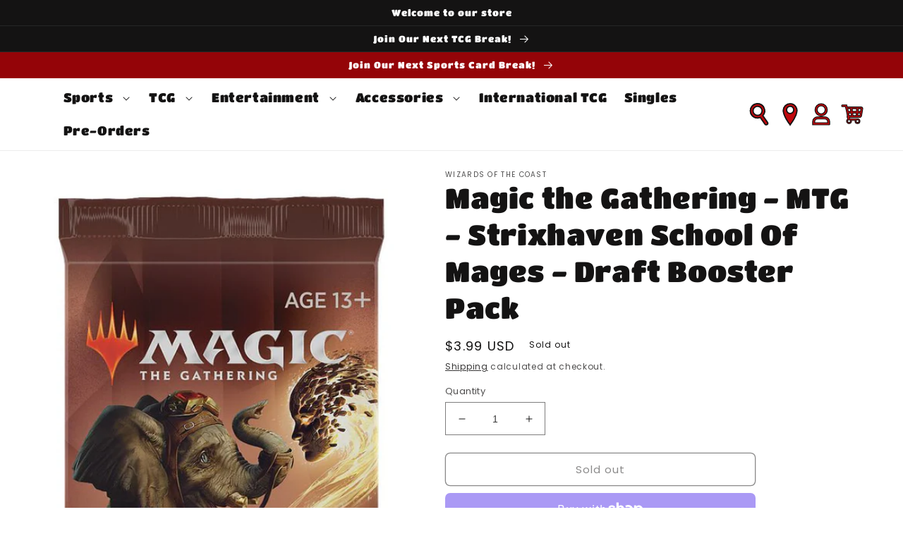

--- FILE ---
content_type: text/html; charset=utf-8
request_url: https://jawbreakers.cards/products/magic-strixhaven-school-of-mages-draft-booster-pack
body_size: 62641
content:
<!doctype html>
<html class="no-js" lang="en">
  <head>
	<script id="pandectes-rules">   /* PANDECTES-GDPR: DO NOT MODIFY AUTO GENERATED CODE OF THIS SCRIPT */      window.PandectesSettings = {"store":{"plan":"enterprise","theme":"Jawbreakers Dev Oct 10, 2022","primaryLocale":"en","adminMode":false},"tsPublished":1702753132,"declaration":{"showPurpose":false,"showProvider":false,"declIntroText":"We use cookies to optimize website functionality, analyze the performance, and provide personalized experience to you. Some cookies are essential to make the website operate and function correctly. Those cookies cannot be disabled. In this window you can manage your preference of cookies.","showDateGenerated":true},"language":{"languageMode":"Single","fallbackLanguage":"en","languageDetection":"browser","languagesSupported":[]},"texts":{"managed":{"headerText":{"en":"We respect your privacy"},"consentText":{"en":"This website uses cookies to ensure you get the best experience."},"dismissButtonText":{"en":"Ok"},"linkText":{"en":"Learn more"},"imprintText":{"en":"Imprint"},"preferencesButtonText":{"en":"Preferences"},"allowButtonText":{"en":"Accept"},"denyButtonText":{"en":"Decline"},"leaveSiteButtonText":{"en":"Leave this site"},"cookiePolicyText":{"en":"Cookie policy"},"preferencesPopupTitleText":{"en":"Manage consent preferences"},"preferencesPopupIntroText":{"en":"We use cookies to optimize website functionality, analyze the performance, and provide personalized experience to you. Some cookies are essential to make the website operate and function correctly. Those cookies cannot be disabled. In this window you can manage your preference of cookies."},"preferencesPopupCloseButtonText":{"en":"Close"},"preferencesPopupAcceptAllButtonText":{"en":"Accept all"},"preferencesPopupRejectAllButtonText":{"en":"Reject all"},"preferencesPopupSaveButtonText":{"en":"Save preferences"},"accessSectionTitleText":{"en":"Data portability"},"accessSectionParagraphText":{"en":"You have the right to request access to your data at any time."},"rectificationSectionTitleText":{"en":"Data Rectification"},"rectificationSectionParagraphText":{"en":"You have the right to request your data to be updated whenever you think it is appropriate."},"erasureSectionTitleText":{"en":"Right to be forgotten"},"erasureSectionParagraphText":{"en":"You have the right to ask all your data to be erased. After that, you will no longer be able to access your account."},"declIntroText":{"en":"We use cookies to optimize website functionality, analyze the performance, and provide personalized experience to you. Some cookies are essential to make the website operate and function correctly. Those cookies cannot be disabled. In this window you can manage your preference of cookies."}},"categories":{"strictlyNecessaryCookiesTitleText":{"en":"Strictly necessary cookies"},"functionalityCookiesTitleText":{"en":"Functional cookies"},"performanceCookiesTitleText":{"en":"Performance cookies"},"targetingCookiesTitleText":{"en":"Targeting cookies"},"unclassifiedCookiesTitleText":{"en":"Unclassified cookies"},"strictlyNecessaryCookiesDescriptionText":{"en":"These cookies are essential in order to enable you to move around the website and use its features, such as accessing secure areas of the website. The website cannot function properly without these cookies."},"functionalityCookiesDescriptionText":{"en":"These cookies enable the site to provide enhanced functionality and personalisation. They may be set by us or by third party providers whose services we have added to our pages. If you do not allow these cookies then some or all of these services may not function properly."},"performanceCookiesDescriptionText":{"en":"These cookies enable us to monitor and improve the performance of our website. For example, they allow us to count visits, identify traffic sources and see which parts of the site are most popular."},"targetingCookiesDescriptionText":{"en":"These cookies may be set through our site by our advertising partners. They may be used by those companies to build a profile of your interests and show you relevant adverts on other sites.    They do not store directly personal information, but are based on uniquely identifying your browser and internet device. If you do not allow these cookies, you will experience less targeted advertising."},"unclassifiedCookiesDescriptionText":{"en":"Unclassified cookies are cookies that we are in the process of classifying, together with the providers of individual cookies."}},"auto":{"declName":{"en":"Name"},"declPath":{"en":"Path"},"declType":{"en":"Type"},"declDomain":{"en":"Domain"},"declPurpose":{"en":"Purpose"},"declProvider":{"en":"Provider"},"declRetention":{"en":"Retention"},"declFirstParty":{"en":"First-party"},"declThirdParty":{"en":"Third-party"},"declSeconds":{"en":"seconds"},"declMinutes":{"en":"minutes"},"declHours":{"en":"hours"},"declDays":{"en":"days"},"declMonths":{"en":"months"},"declYears":{"en":"years"},"declSession":{"en":"Session"},"cookiesDetailsText":{"en":"Cookies details"},"preferencesPopupAlwaysAllowedText":{"en":"Always allowed"},"submitButton":{"en":"Submit"},"submittingButton":{"en":"Submitting..."},"cancelButton":{"en":"Cancel"},"guestsSupportInfoText":{"en":"Please login with your customer account to further proceed."},"guestsSupportEmailPlaceholder":{"en":"E-mail address"},"guestsSupportEmailValidationError":{"en":"Email is not valid"},"guestsSupportEmailSuccessTitle":{"en":"Thank you for your request"},"guestsSupportEmailFailureTitle":{"en":"A problem occurred"},"guestsSupportEmailSuccessMessage":{"en":"If you are registered as a customer of this store, you will soon receive an email with instructions on how to proceed."},"guestsSupportEmailFailureMessage":{"en":"Your request was not submitted. Please try again and if problem persists, contact store owner for assistance."},"confirmationSuccessTitle":{"en":"Your request is verified"},"confirmationFailureTitle":{"en":"A problem occurred"},"confirmationSuccessMessage":{"en":"We will soon get back to you as to your request."},"confirmationFailureMessage":{"en":"Your request was not verified. Please try again and if problem persists, contact store owner for assistance"},"consentSectionTitleText":{"en":"Your cookie consent"},"consentSectionNoConsentText":{"en":"You have not consented to the cookies policy of this website."},"consentSectionConsentedText":{"en":"You consented to the cookies policy of this website on"},"consentStatus":{"en":"Consent preference"},"consentDate":{"en":"Consent date"},"consentId":{"en":"Consent ID"},"consentSectionChangeConsentActionText":{"en":"Change consent preference"},"accessSectionGDPRRequestsActionText":{"en":"Data subject requests"},"accessSectionAccountInfoActionText":{"en":"Personal data"},"accessSectionOrdersRecordsActionText":{"en":"Orders"},"accessSectionDownloadReportActionText":{"en":"Request export"},"rectificationCommentPlaceholder":{"en":"Describe what you want to be updated"},"rectificationCommentValidationError":{"en":"Comment is required"},"rectificationSectionEditAccountActionText":{"en":"Request an update"},"erasureSectionRequestDeletionActionText":{"en":"Request personal data deletion"}}},"library":{"previewMode":false,"fadeInTimeout":0,"defaultBlocked":7,"showLink":true,"showImprintLink":false,"enabled":true,"cookie":{"name":"_pandectes_gdpr","expiryDays":365,"secure":true,"domain":""},"dismissOnScroll":false,"dismissOnWindowClick":false,"dismissOnTimeout":false,"palette":{"popup":{"background":"#FFFFFF","backgroundForCalculations":{"a":1,"b":255,"g":255,"r":255},"text":"#000000"},"button":{"background":"transparent","backgroundForCalculations":{"a":1,"b":255,"g":255,"r":255},"text":"#000000","textForCalculation":{"a":1,"b":0,"g":0,"r":0},"border":"#000000"}},"content":{"href":"https://jawbreakers-1917.myshopify.com/policies/privacy-policy","imprintHref":"/","close":"&#10005;","target":"","logo":"<img class=\"cc-banner-logo\" height=\"40\" width=\"40\" src=\"https://cdn.shopify.com/s/files/1/0667/0270/4860/t/2/assets/pandectes-logo.png?v=1702752902\" alt=\"jawbreakers\" />"},"window":"<div role=\"dialog\" aria-live=\"polite\" aria-label=\"cookieconsent\" aria-describedby=\"cookieconsent:desc\" id=\"pandectes-banner\" class=\"cc-window-wrapper cc-top-wrapper\"><div class=\"pd-cookie-banner-window cc-window {{classes}}\"><!--googleoff: all-->{{children}}<!--googleon: all--></div></div>","compliance":{"opt-both":"<div class=\"cc-compliance cc-highlight\">{{deny}}{{allow}}</div>"},"type":"opt-both","layouts":{"basic":"{{logo}}{{messagelink}}{{compliance}}{{close}}"},"position":"top","theme":"wired","revokable":true,"animateRevokable":false,"revokableReset":false,"revokableLogoUrl":"https://cdn.shopify.com/s/files/1/0667/0270/4860/t/2/assets/pandectes-reopen-logo.png?v=1702752903","revokablePlacement":"bottom-left","revokableMarginHorizontal":15,"revokableMarginVertical":15,"static":false,"autoAttach":true,"hasTransition":true,"blacklistPage":[""]},"geolocation":{"brOnly":false,"caOnly":false,"chOnly":false,"euOnly":false,"jpOnly":false,"thOnly":false,"canadaOnly":false,"globalVisibility":true},"dsr":{"guestsSupport":false,"accessSectionDownloadReportAuto":false},"banner":{"resetTs":1702752901,"extraCss":"        .cc-banner-logo {max-width: 24em!important;}    @media(min-width: 768px) {.cc-window.cc-floating{max-width: 24em!important;width: 24em!important;}}    .cc-message, .cc-header, .cc-logo {text-align: left}    .cc-window-wrapper{z-index: 2147483647;}    .cc-window{z-index: 2147483647;font-family: inherit;}    .cc-header{font-family: inherit;}    .pd-cp-ui{font-family: inherit; background-color: #FFFFFF;color:#000000;}    button.pd-cp-btn, a.pd-cp-btn{}    input + .pd-cp-preferences-slider{background-color: rgba(0, 0, 0, 0.3)}    .pd-cp-scrolling-section::-webkit-scrollbar{background-color: rgba(0, 0, 0, 0.3)}    input:checked + .pd-cp-preferences-slider{background-color: rgba(0, 0, 0, 1)}    .pd-cp-scrolling-section::-webkit-scrollbar-thumb {background-color: rgba(0, 0, 0, 1)}    .pd-cp-ui-close{color:#000000;}    .pd-cp-preferences-slider:before{background-color: #FFFFFF}    .pd-cp-title:before {border-color: #000000!important}    .pd-cp-preferences-slider{background-color:#000000}    .pd-cp-toggle{color:#000000!important}    @media(max-width:699px) {.pd-cp-ui-close-top svg {fill: #000000}}    .pd-cp-toggle:hover,.pd-cp-toggle:visited,.pd-cp-toggle:active{color:#000000!important}    .pd-cookie-banner-window {box-shadow: 0 0 18px rgb(0 0 0 / 20%);}  ","customJavascript":null,"showPoweredBy":false,"hybridStrict":false,"cookiesBlockedByDefault":"7","isActive":true,"implicitSavePreferences":false,"cookieIcon":false,"blockBots":false,"showCookiesDetails":false,"hasTransition":true,"blockingPage":false,"showOnlyLandingPage":false,"leaveSiteUrl":"https://www.google.com","linkRespectStoreLang":false},"cookies":{"0":[{"name":"keep_alive","domain":"jawbreakers.cards","path":"/","provider":"Shopify","firstParty":true,"retention":"30 minute(s)","expires":30,"unit":"declMinutes","purpose":{"en":"Used in connection with buyer localization."}},{"name":"secure_customer_sig","domain":"jawbreakers.cards","path":"/","provider":"Shopify","firstParty":true,"retention":"1 year(s)","expires":1,"unit":"declYears","purpose":{"en":"Used in connection with customer login."}},{"name":"localization","domain":"jawbreakers.cards","path":"/","provider":"Shopify","firstParty":true,"retention":"1 year(s)","expires":1,"unit":"declYears","purpose":{"en":"Shopify store localization"}},{"name":"cart_currency","domain":"jawbreakers.cards","path":"/","provider":"Shopify","firstParty":true,"retention":"2 ","expires":2,"unit":"declSession","purpose":{"en":"The cookie is necessary for the secure checkout and payment function on the website. This function is provided by shopify.com."}},{"name":"shopify_pay_redirect","domain":"jawbreakers.cards","path":"/","provider":"Shopify","firstParty":true,"retention":"1 hour(s)","expires":1,"unit":"declHours","purpose":{"en":"The cookie is necessary for the secure checkout and payment function on the website. This function is provided by shopify.com."}},{"name":"_pandectes_gdpr","domain":".jawbreakers.cards","path":"/","provider":"Pandectes","firstParty":true,"retention":"1 year(s)","expires":1,"unit":"declYears","purpose":{"en":"Used for the functionality of the cookies consent banner."}},{"name":"_cmp_a","domain":".jawbreakers.cards","path":"/","provider":"Shopify","firstParty":true,"retention":"1 day(s)","expires":1,"unit":"declSession","purpose":{"en":"Used for managing customer privacy settings."}},{"name":"cookietest","domain":"jawbreakers.cards","path":"/","provider":"Shopify","firstParty":true,"retention":"Session","expires":1,"unit":"declSeconds","purpose":{"en":"Used to ensure our systems are working correctly."}},{"name":"_secure_session_id","domain":"jawbreakers.cards","path":"/","provider":"Shopify","firstParty":true,"retention":"1 month(s)","expires":1,"unit":"declMonths","purpose":{"en":"Used in connection with navigation through a storefront."}}],"1":[{"name":"baMet_visit","domain":"jawbreakers.cards","path":"/","provider":"Boosterapps","firstParty":true,"retention":"30 minute(s)","expires":30,"unit":"declMinutes","purpose":{"en":"Used by Boosterapps"}},{"name":"locale_bar_accepted","domain":"jawbreakers.cards","path":"/","provider":"GrizzlyAppsSRL","firstParty":true,"retention":"Session","expires":-54,"unit":"declYears","purpose":{"en":"This cookie is provided by the app (BEST Currency Converter) and is used to secure the currency chosen by the customer."}},{"name":"baMet_baEvs","domain":"jawbreakers.cards","path":"/","provider":"Boosterapps","firstParty":true,"retention":"1 minute(s)","expires":1,"unit":"declMinutes","purpose":{"en":"Used by Boosterapps"}}],"2":[{"name":"_shopify_y","domain":".jawbreakers.cards","path":"/","provider":"Shopify","firstParty":true,"retention":"1 year(s)","expires":1,"unit":"declYears","purpose":{"en":"Shopify analytics."}},{"name":"_shopify_s","domain":".jawbreakers.cards","path":"/","provider":"Shopify","firstParty":true,"retention":"30 minute(s)","expires":30,"unit":"declMinutes","purpose":{"en":"Shopify analytics."}},{"name":"_orig_referrer","domain":".jawbreakers.cards","path":"/","provider":"Shopify","firstParty":true,"retention":"2 ","expires":2,"unit":"declSession","purpose":{"en":"Tracks landing pages."}},{"name":"_landing_page","domain":".jawbreakers.cards","path":"/","provider":"Shopify","firstParty":true,"retention":"2 ","expires":2,"unit":"declSession","purpose":{"en":"Tracks landing pages."}},{"name":"_shopify_sa_t","domain":".jawbreakers.cards","path":"/","provider":"Shopify","firstParty":true,"retention":"30 minute(s)","expires":30,"unit":"declMinutes","purpose":{"en":"Shopify analytics relating to marketing & referrals."}},{"name":"_shopify_sa_p","domain":".jawbreakers.cards","path":"/","provider":"Shopify","firstParty":true,"retention":"30 minute(s)","expires":30,"unit":"declMinutes","purpose":{"en":"Shopify analytics relating to marketing & referrals."}},{"name":"_shopify_d","domain":"cards","path":"/","provider":"Shopify","firstParty":false,"retention":"Session","expires":1,"unit":"declSeconds","purpose":{"en":"Shopify analytics."}},{"name":"_shopify_d","domain":"jawbreakers.cards","path":"/","provider":"Shopify","firstParty":true,"retention":"Session","expires":1,"unit":"declSeconds","purpose":{"en":"Shopify analytics."}},{"name":"_boomr_clss","domain":"https://jawbreakers.cards","path":"/","provider":"Shopify","firstParty":true,"retention":"Persistent","expires":1,"unit":"declYears","purpose":{"en":"Used to monitor and optimize the performance of Shopify stores."}}],"4":[{"name":"_fbp","domain":".jawbreakers.cards","path":"/","provider":"Facebook","firstParty":true,"retention":"3 month(s)","expires":3,"unit":"declMonths","purpose":{"en":"Cookie is placed by Facebook to track visits across websites."}},{"name":"_tt_enable_cookie","domain":".jawbreakers.cards","path":"/","provider":"TikTok","firstParty":true,"retention":"1 year(s)","expires":1,"unit":"declYears","purpose":{"en":"Used to identify a visitor."}},{"name":"_ttp","domain":".tiktok.com","path":"/","provider":"TikTok","firstParty":false,"retention":"1 year(s)","expires":1,"unit":"declYears","purpose":{"en":"To measure and improve the performance of your advertising campaigns and to personalize the user's experience (including ads) on TikTok."}},{"name":"_ttp","domain":".jawbreakers.cards","path":"/","provider":"TikTok","firstParty":true,"retention":"1 year(s)","expires":1,"unit":"declYears","purpose":{"en":"To measure and improve the performance of your advertising campaigns and to personalize the user's experience (including ads) on TikTok."}},{"name":"wpm-domain-test","domain":"cards","path":"/","provider":"Shopify","firstParty":false,"retention":"Session","expires":1,"unit":"declSeconds","purpose":{"en":"Used to test the storage of parameters about products added to the cart or payment currency"}},{"name":"wpm-domain-test","domain":"jawbreakers.cards","path":"/","provider":"Shopify","firstParty":true,"retention":"Session","expires":1,"unit":"declSeconds","purpose":{"en":"Used to test the storage of parameters about products added to the cart or payment currency"}},{"name":"lastExternalReferrerTime","domain":"https://jawbreakers.cards","path":"/","provider":"Facebook","firstParty":true,"retention":"Persistent","expires":1,"unit":"declYears","purpose":{"en":"Contains the timestamp of the last update of the lastExternalReferrer cookie."}},{"name":"lastExternalReferrer","domain":"https://jawbreakers.cards","path":"/","provider":"Facebook","firstParty":true,"retention":"Persistent","expires":1,"unit":"declYears","purpose":{"en":"Detects how the user reached the website by registering their last URL-address."}},{"name":"tt_sessionId","domain":"https://jawbreakers.cards","path":"/","provider":"TikTok","firstParty":true,"retention":"Session","expires":1,"unit":"declYears","purpose":{"en":"Used by the social networking service, TikTok, for tracking the use of embedded services."}},{"name":"tt_pixel_session_index","domain":"https://jawbreakers.cards","path":"/","provider":"TikTok","firstParty":true,"retention":"Session","expires":1,"unit":"declYears","purpose":{"en":"Used by the social networking service, TikTok, for tracking the use of embedded services."}},{"name":"tt_appInfo","domain":"https://jawbreakers.cards","path":"/","provider":"TikTok","firstParty":true,"retention":"Session","expires":1,"unit":"declYears","purpose":{"en":"Used by the social networking service, TikTok, for tracking the use of embedded services."}}],"8":[{"name":"baMet_visitor","domain":"https://jawbreakers.cards","path":"/","provider":"Unknown","firstParty":true,"retention":"Persistent","expires":1,"unit":"declYears","purpose":{"en":""}},{"name":"local-storage-test","domain":"https://jawbreakers.cards","path":"/","provider":"Unknown","firstParty":true,"retention":"Persistent","expires":1,"unit":"declYears","purpose":{"en":""}},{"name":"shopifyChatData","domain":"https://jawbreakers.cards","path":"/","provider":"Unknown","firstParty":true,"retention":"Persistent","expires":1,"unit":"declYears","purpose":{"en":""}},{"name":"bugsnag-anonymous-id","domain":"https://pay.shopify.com","path":"/","provider":"Unknown","firstParty":false,"retention":"Persistent","expires":1,"unit":"declYears","purpose":{"en":""}}]},"blocker":{"isActive":false,"googleConsentMode":{"id":"","analyticsId":"","isActive":false,"adStorageCategory":4,"analyticsStorageCategory":2,"personalizationStorageCategory":1,"functionalityStorageCategory":1,"customEvent":true,"securityStorageCategory":0,"redactData":true,"urlPassthrough":false},"facebookPixel":{"id":"","isActive":false,"ldu":false},"rakuten":{"isActive":false,"cmp":false,"ccpa":false},"gpcIsActive":false,"defaultBlocked":7,"patterns":{"whiteList":[],"blackList":{"1":[],"2":[],"4":[],"8":[]},"iframesWhiteList":[],"iframesBlackList":{"1":[],"2":[],"4":[],"8":[]},"beaconsWhiteList":[],"beaconsBlackList":{"1":[],"2":[],"4":[],"8":[]}}}}      !function(){"use strict";window.PandectesRules=window.PandectesRules||{},window.PandectesRules.manualBlacklist={1:[],2:[],4:[]},window.PandectesRules.blacklistedIFrames={1:[],2:[],4:[]},window.PandectesRules.blacklistedCss={1:[],2:[],4:[]},window.PandectesRules.blacklistedBeacons={1:[],2:[],4:[]};var e="javascript/blocked",t="_pandectes_gdpr";function n(e){return new RegExp(e.replace(/[/\\.+?$()]/g,"\\$&").replace("*","(.*)"))}var r=function(e){try{return JSON.parse(e)}catch(e){return!1}},a=function(e){var t=arguments.length>1&&void 0!==arguments[1]?arguments[1]:"log",n=new URLSearchParams(window.location.search);n.get("log")&&console[t]("PandectesRules: ".concat(e))};function i(e,t){var n=Object.keys(e);if(Object.getOwnPropertySymbols){var r=Object.getOwnPropertySymbols(e);t&&(r=r.filter((function(t){return Object.getOwnPropertyDescriptor(e,t).enumerable}))),n.push.apply(n,r)}return n}function s(e){for(var t=1;t<arguments.length;t++){var n=null!=arguments[t]?arguments[t]:{};t%2?i(Object(n),!0).forEach((function(t){o(e,t,n[t])})):Object.getOwnPropertyDescriptors?Object.defineProperties(e,Object.getOwnPropertyDescriptors(n)):i(Object(n)).forEach((function(t){Object.defineProperty(e,t,Object.getOwnPropertyDescriptor(n,t))}))}return e}function o(e,t,n){return t in e?Object.defineProperty(e,t,{value:n,enumerable:!0,configurable:!0,writable:!0}):e[t]=n,e}function c(e,t){return function(e){if(Array.isArray(e))return e}(e)||function(e,t){var n=null==e?null:"undefined"!=typeof Symbol&&e[Symbol.iterator]||e["@@iterator"];if(null==n)return;var r,a,i=[],s=!0,o=!1;try{for(n=n.call(e);!(s=(r=n.next()).done)&&(i.push(r.value),!t||i.length!==t);s=!0);}catch(e){o=!0,a=e}finally{try{s||null==n.return||n.return()}finally{if(o)throw a}}return i}(e,t)||u(e,t)||function(){throw new TypeError("Invalid attempt to destructure non-iterable instance.\nIn order to be iterable, non-array objects must have a [Symbol.iterator]() method.")}()}function l(e){return function(e){if(Array.isArray(e))return d(e)}(e)||function(e){if("undefined"!=typeof Symbol&&null!=e[Symbol.iterator]||null!=e["@@iterator"])return Array.from(e)}(e)||u(e)||function(){throw new TypeError("Invalid attempt to spread non-iterable instance.\nIn order to be iterable, non-array objects must have a [Symbol.iterator]() method.")}()}function u(e,t){if(e){if("string"==typeof e)return d(e,t);var n=Object.prototype.toString.call(e).slice(8,-1);return"Object"===n&&e.constructor&&(n=e.constructor.name),"Map"===n||"Set"===n?Array.from(e):"Arguments"===n||/^(?:Ui|I)nt(?:8|16|32)(?:Clamped)?Array$/.test(n)?d(e,t):void 0}}function d(e,t){(null==t||t>e.length)&&(t=e.length);for(var n=0,r=new Array(t);n<t;n++)r[n]=e[n];return r}var f=!(void 0===window.dataLayer||!Array.isArray(window.dataLayer)||!window.dataLayer.some((function(e){return"pandectes_full_scan"===e.event})));a("userAgent -> ".concat(window.navigator.userAgent.substring(0,50)));var p=function(){var e,n=arguments.length>0&&void 0!==arguments[0]?arguments[0]:t,a="; "+document.cookie,i=a.split("; "+n+"=");if(i.length<2)e={};else{var s=i.pop(),o=s.split(";");e=window.atob(o.shift())}var c=r(e);return!1!==c?c:e}(),g=window.PandectesSettings,y=g.banner.isActive,h=g.blocker.defaultBlocked,m=p&&null!==p.preferences&&void 0!==p.preferences?p.preferences:null,w=f?0:y?null===m?h:m:0,v={1:0==(1&w),2:0==(2&w),4:0==(4&w)},b=window.PandectesSettings.blocker.patterns,k=b.blackList,L=b.whiteList,S=b.iframesBlackList,P=b.iframesWhiteList,A=b.beaconsBlackList,C=b.beaconsWhiteList,_={blackList:[],whiteList:[],iframesBlackList:{1:[],2:[],4:[],8:[]},iframesWhiteList:[],beaconsBlackList:{1:[],2:[],4:[],8:[]},beaconsWhiteList:[]};[1,2,4].map((function(e){var t;v[e]||((t=_.blackList).push.apply(t,l(k[e].length?k[e].map(n):[])),_.iframesBlackList[e]=S[e].length?S[e].map(n):[],_.beaconsBlackList[e]=A[e].length?A[e].map(n):[])})),_.whiteList=L.length?L.map(n):[],_.iframesWhiteList=P.length?P.map(n):[],_.beaconsWhiteList=C.length?C.map(n):[];var B={scripts:[],iframes:{1:[],2:[],4:[]},beacons:{1:[],2:[],4:[]},css:{1:[],2:[],4:[]}},E=function(t,n){return t&&(!n||n!==e)&&(!_.blackList||_.blackList.some((function(e){return e.test(t)})))&&(!_.whiteList||_.whiteList.every((function(e){return!e.test(t)})))},O=function(e){var t=e.getAttribute("src");return _.blackList&&_.blackList.every((function(e){return!e.test(t)}))||_.whiteList&&_.whiteList.some((function(e){return e.test(t)}))},I=function(e,t){var n=_.iframesBlackList[t],r=_.iframesWhiteList;return e&&(!n||n.some((function(t){return t.test(e)})))&&(!r||r.every((function(t){return!t.test(e)})))},j=function(e,t){var n=_.beaconsBlackList[t],r=_.beaconsWhiteList;return e&&(!n||n.some((function(t){return t.test(e)})))&&(!r||r.every((function(t){return!t.test(e)})))},R=new MutationObserver((function(e){for(var t=0;t<e.length;t++)for(var n=e[t].addedNodes,r=0;r<n.length;r++){var a=n[r],i=a.dataset&&a.dataset.cookiecategory;if(1===a.nodeType&&"LINK"===a.tagName){var s=a.dataset&&a.dataset.href;if(s&&i)switch(i){case"functionality":case"C0001":B.css[1].push(s);break;case"performance":case"C0002":B.css[2].push(s);break;case"targeting":case"C0003":B.css[4].push(s)}}}})),T=new MutationObserver((function(t){for(var n=0;n<t.length;n++)for(var r=t[n].addedNodes,a=function(t){var n=r[t],a=n.src||n.dataset&&n.dataset.src,i=n.dataset&&n.dataset.cookiecategory;if(1===n.nodeType&&"IFRAME"===n.tagName){if(a){var s=!1;I(a,1)||"functionality"===i||"C0001"===i?(s=!0,B.iframes[1].push(a)):I(a,2)||"performance"===i||"C0002"===i?(s=!0,B.iframes[2].push(a)):(I(a,4)||"targeting"===i||"C0003"===i)&&(s=!0,B.iframes[4].push(a)),s&&(n.removeAttribute("src"),n.setAttribute("data-src",a))}}else if(1===n.nodeType&&"IMG"===n.tagName){if(a){var o=!1;j(a,1)?(o=!0,B.beacons[1].push(a)):j(a,2)?(o=!0,B.beacons[2].push(a)):j(a,4)&&(o=!0,B.beacons[4].push(a)),o&&(n.removeAttribute("src"),n.setAttribute("data-src",a))}}else if(1===n.nodeType&&"LINK"===n.tagName){var c=n.dataset&&n.dataset.href;if(c&&i)switch(i){case"functionality":case"C0001":B.css[1].push(c);break;case"performance":case"C0002":B.css[2].push(c);break;case"targeting":case"C0003":B.css[4].push(c)}}else if(1===n.nodeType&&"SCRIPT"===n.tagName){var l=n.type,u=!1;if(E(a,l))u=!0;else if(a&&i)switch(i){case"functionality":case"C0001":u=!0,window.PandectesRules.manualBlacklist[1].push(a);break;case"performance":case"C0002":u=!0,window.PandectesRules.manualBlacklist[2].push(a);break;case"targeting":case"C0003":u=!0,window.PandectesRules.manualBlacklist[4].push(a)}if(u){B.scripts.push([n,l]),n.type=e;n.addEventListener("beforescriptexecute",(function t(r){n.getAttribute("type")===e&&r.preventDefault(),n.removeEventListener("beforescriptexecute",t)})),n.parentElement&&n.parentElement.removeChild(n)}}},i=0;i<r.length;i++)a(i)})),x=document.createElement,N={src:Object.getOwnPropertyDescriptor(HTMLScriptElement.prototype,"src"),type:Object.getOwnPropertyDescriptor(HTMLScriptElement.prototype,"type")};window.PandectesRules.unblockCss=function(e){var t=B.css[e]||[];t.length&&a("Unblocking CSS for ".concat(e)),t.forEach((function(e){var t=document.querySelector('link[data-href^="'.concat(e,'"]'));t.removeAttribute("data-href"),t.href=e})),B.css[e]=[]},window.PandectesRules.unblockIFrames=function(e){var t=B.iframes[e]||[];t.length&&a("Unblocking IFrames for ".concat(e)),_.iframesBlackList[e]=[],t.forEach((function(e){var t=document.querySelector('iframe[data-src^="'.concat(e,'"]'));t.removeAttribute("data-src"),t.src=e})),B.iframes[e]=[]},window.PandectesRules.unblockBeacons=function(e){var t=B.beacons[e]||[];t.length&&a("Unblocking Beacons for ".concat(e)),_.beaconsBlackList[e]=[],t.forEach((function(e){var t=document.querySelector('img[data-src^="'.concat(e,'"]'));t.removeAttribute("data-src"),t.src=e})),B.beacons[e]=[]},window.PandectesRules.unblockInlineScripts=function(e){var t=1===e?"functionality":2===e?"performance":"targeting";document.querySelectorAll('script[type="javascript/blocked"][data-cookiecategory="'.concat(t,'"]')).forEach((function(e){var t=e.textContent;e.parentNode.removeChild(e);var n=document.createElement("script");n.type="text/javascript",n.textContent=t,document.body.appendChild(n)}))},window.PandectesRules.unblock=function(t){t.length<1?(_.blackList=[],_.whiteList=[],_.iframesBlackList=[],_.iframesWhiteList=[]):(_.blackList&&(_.blackList=_.blackList.filter((function(e){return t.every((function(t){return"string"==typeof t?!e.test(t):t instanceof RegExp?e.toString()!==t.toString():void 0}))}))),_.whiteList&&(_.whiteList=[].concat(l(_.whiteList),l(t.map((function(e){if("string"==typeof e){var t=".*"+n(e)+".*";if(_.whiteList.every((function(e){return e.toString()!==t.toString()})))return new RegExp(t)}else if(e instanceof RegExp&&_.whiteList.every((function(t){return t.toString()!==e.toString()})))return e;return null})).filter(Boolean)))));for(var r=document.querySelectorAll('script[type="'.concat(e,'"]')),i=0;i<r.length;i++){var s=r[i];O(s)&&(B.scripts.push([s,"application/javascript"]),s.parentElement.removeChild(s))}var o=0;l(B.scripts).forEach((function(e,t){var n=c(e,2),r=n[0],a=n[1];if(O(r)){for(var i=document.createElement("script"),s=0;s<r.attributes.length;s++){var l=r.attributes[s];"src"!==l.name&&"type"!==l.name&&i.setAttribute(l.name,r.attributes[s].value)}i.setAttribute("src",r.src),i.setAttribute("type",a||"application/javascript"),document.head.appendChild(i),B.scripts.splice(t-o,1),o++}})),0==_.blackList.length&&0===_.iframesBlackList[1].length&&0===_.iframesBlackList[2].length&&0===_.iframesBlackList[4].length&&0===_.beaconsBlackList[1].length&&0===_.beaconsBlackList[2].length&&0===_.beaconsBlackList[4].length&&(a("Disconnecting observers"),T.disconnect(),R.disconnect())};var M,D,W=window.PandectesSettings.store.adminMode,F=window.PandectesSettings.blocker;M=function(){!function(){var e=window.Shopify.trackingConsent;try{var t=W&&!window.Shopify.AdminBarInjector,n={preferences:0==(1&w)||f||t,analytics:0==(2&w)||f||t,marketing:0==(4&w)||f||t};e.firstPartyMarketingAllowed()===n.marketing&&e.analyticsProcessingAllowed()===n.analytics&&e.preferencesProcessingAllowed()===n.preferences||e.setTrackingConsent(n,(function(e){e&&e.error?a("Shopify.customerPrivacy API - failed to setTrackingConsent"):a("Shopify.customerPrivacy API - setTrackingConsent(".concat(JSON.stringify(n),")"))}))}catch(e){a("Shopify.customerPrivacy API - exception")}}(),function(){var e=window.Shopify.trackingConsent,t=e.currentVisitorConsent();if(F.gpcIsActive&&"CCPA"===e.getRegulation()&&"no"===t.gpc&&"yes"!==t.sale_of_data){var n={sale_of_data:!1};e.setTrackingConsent(n,(function(e){e&&e.error?a("Shopify.customerPrivacy API - failed to setTrackingConsent({".concat(JSON.stringify(n),")")):a("Shopify.customerPrivacy API - setTrackingConsent(".concat(JSON.stringify(n),")"))}))}}()},D=null,window.Shopify&&window.Shopify.loadFeatures&&window.Shopify.trackingConsent?M():D=setInterval((function(){window.Shopify&&window.Shopify.loadFeatures&&(clearInterval(D),window.Shopify.loadFeatures([{name:"consent-tracking-api",version:"0.1"}],(function(e){e?a("Shopify.customerPrivacy API - failed to load"):(a("Shopify.customerPrivacy API - loaded"),M())})))}),10);var z=window.PandectesSettings,U=z.banner.isActive,q=z.blocker.googleConsentMode,J=q.isActive,H=q.customEvent,$=q.redactData,G=q.urlPassthrough,K=q.adStorageCategory,V=q.analyticsStorageCategory,Y=q.functionalityStorageCategory,Q=q.personalizationStorageCategory,X=q.securityStorageCategory;function Z(){window.dataLayer.push(arguments)}window.dataLayer=window.dataLayer||[];var ee,te,ne={hasInitialized:!1,ads_data_redaction:!1,url_passthrough:!1,storage:{ad_storage:"granted",analytics_storage:"granted",functionality_storage:"granted",personalization_storage:"granted",security_storage:"granted",wait_for_update:500}};if(U&&J){var re=0==(w&K)?"granted":"denied",ae=0==(w&V)?"granted":"denied",ie=0==(w&Y)?"granted":"denied",se=0==(w&Q)?"granted":"denied",oe=0==(w&X)?"granted":"denied";ne.hasInitialized=!0,ne.ads_data_redaction="denied"===re&&$,ne.url_passthrough=G,ne.storage.ad_storage=re,ne.storage.analytics_storage=ae,ne.storage.functionality_storage=ie,ne.storage.personalization_storage=se,ne.storage.security_storage=oe,ne.ads_data_redaction&&Z("set","ads_data_redaction",ne.ads_data_redaction),ne.url_passthrough&&Z("set","url_passthrough",ne.url_passthrough),Z("consent","default",ne.storage),a("Google consent mode initialized")}U&&H&&(te=7===(ee=w)?"deny":0===ee?"allow":"mixed",window.dataLayer.push({event:"Pandectes_Consent_Update",pandectes_status:te,pandectes_categories:{C0000:"allow",C0001:v[1]?"allow":"deny",C0002:v[2]?"allow":"deny",C0003:v[4]?"allow":"deny"}}),a("PandectesCustomEvent pushed to the dataLayer")),window.PandectesRules.gcm=ne;var ce=window.PandectesSettings,le=ce.banner.isActive,ue=ce.blocker.isActive;a("Blocker -> "+(ue?"Active":"Inactive")),a("Banner -> "+(le?"Active":"Inactive")),a("ActualPrefs -> "+w);var de=null===m&&/\/checkouts\//.test(window.location.pathname);0!==w&&!1===f&&ue&&!de?(a("Blocker will execute"),document.createElement=function(){for(var t=arguments.length,n=new Array(t),r=0;r<t;r++)n[r]=arguments[r];if("script"!==n[0].toLowerCase())return x.bind?x.bind(document).apply(void 0,n):x;var a=x.bind(document).apply(void 0,n);try{Object.defineProperties(a,{src:s(s({},N.src),{},{set:function(t){E(t,a.type)&&N.type.set.call(this,e),N.src.set.call(this,t)}}),type:s(s({},N.type),{},{get:function(){var t=N.type.get.call(this);return t===e||E(this.src,t)?null:t},set:function(t){var n=E(a.src,a.type)?e:t;N.type.set.call(this,n)}})}),a.setAttribute=function(t,n){if("type"===t){var r=E(a.src,a.type)?e:n;N.type.set.call(a,r)}else"src"===t?(E(n,a.type)&&N.type.set.call(a,e),N.src.set.call(a,n)):HTMLScriptElement.prototype.setAttribute.call(a,t,n)}}catch(e){console.warn("Yett: unable to prevent script execution for script src ",a.src,".\n",'A likely cause would be because you are using a third-party browser extension that monkey patches the "document.createElement" function.')}return a},T.observe(document.documentElement,{childList:!0,subtree:!0}),R.observe(document.documentElement,{childList:!0,subtree:!0})):a("Blocker will not execute")}();
</script>
    <meta charset="utf-8">
    <meta http-equiv="X-UA-Compatible" content="IE=edge">
    <meta name="viewport" content="width=device-width,initial-scale=1">
    <meta name="theme-color" content="">
    <link rel="canonical" href="https://jawbreakers.cards/products/magic-strixhaven-school-of-mages-draft-booster-pack">
    <link rel="preconnect" href="https://cdn.shopify.com" crossorigin><link rel="icon" type="image/png" href="//jawbreakers.cards/cdn/shop/files/favicon.png?crop=center&height=32&v=1665689276&width=32"><link rel="preconnect" href="https://fonts.shopifycdn.com" crossorigin><title>
      Magic the Gathering - MTG - Strixhaven School Of Mages - Draft Booster
 &ndash; jawbreakers</title>

    
      <meta name="description" content="Product Details KEY PRODUCT FEATURES• Total of 15 MTG Strixhaven cards in each Draft Booster Pack• 1 Mystical Archive card in every pack• 1 Lesson card in every pack• Choose your college at the most prestigious university for magical learning in Magic&#39;s MultiverseCONTENTSThe Strixhaven: School of Mages Draft Booster Pa">
    

    

<meta property="og:site_name" content="jawbreakers">
<meta property="og:url" content="https://jawbreakers.cards/products/magic-strixhaven-school-of-mages-draft-booster-pack">
<meta property="og:title" content="Magic the Gathering - MTG - Strixhaven School Of Mages - Draft Booster">
<meta property="og:type" content="product">
<meta property="og:description" content="Product Details KEY PRODUCT FEATURES• Total of 15 MTG Strixhaven cards in each Draft Booster Pack• 1 Mystical Archive card in every pack• 1 Lesson card in every pack• Choose your college at the most prestigious university for magical learning in Magic&#39;s MultiverseCONTENTSThe Strixhaven: School of Mages Draft Booster Pa"><meta property="og:image" content="http://jawbreakers.cards/cdn/shop/files/233248_in_1000x1000_c92b0f65-ce5e-47fa-acaa-6ba427e6cdcd.jpg?v=1739579933">
  <meta property="og:image:secure_url" content="https://jawbreakers.cards/cdn/shop/files/233248_in_1000x1000_c92b0f65-ce5e-47fa-acaa-6ba427e6cdcd.jpg?v=1739579933">
  <meta property="og:image:width" content="563">
  <meta property="og:image:height" content="1000"><meta property="og:price:amount" content="3.99">
  <meta property="og:price:currency" content="USD"><meta name="twitter:card" content="summary_large_image">
<meta name="twitter:title" content="Magic the Gathering - MTG - Strixhaven School Of Mages - Draft Booster">
<meta name="twitter:description" content="Product Details KEY PRODUCT FEATURES• Total of 15 MTG Strixhaven cards in each Draft Booster Pack• 1 Mystical Archive card in every pack• 1 Lesson card in every pack• Choose your college at the most prestigious university for magical learning in Magic&#39;s MultiverseCONTENTSThe Strixhaven: School of Mages Draft Booster Pa">


    <script src="//jawbreakers.cards/cdn/shop/t/2/assets/global.js?v=149496944046504657681665417145" defer="defer"></script>
    <script>window.performance && window.performance.mark && window.performance.mark('shopify.content_for_header.start');</script><meta name="facebook-domain-verification" content="mfkwvwzu2auazhe9izzfads4gtvt33">
<meta name="google-site-verification" content="GgudS2vf1q8GqgZmVc2rZipfHEznwZ968an2Ge4EPKY">
<meta id="shopify-digital-wallet" name="shopify-digital-wallet" content="/66702704860/digital_wallets/dialog">
<meta name="shopify-checkout-api-token" content="f4f7f1fb9102246cd40787f0beb977f2">
<meta id="in-context-paypal-metadata" data-shop-id="66702704860" data-venmo-supported="false" data-environment="production" data-locale="en_US" data-paypal-v4="true" data-currency="USD">
<link rel="alternate" type="application/json+oembed" href="https://jawbreakers.cards/products/magic-strixhaven-school-of-mages-draft-booster-pack.oembed">
<script async="async" src="/checkouts/internal/preloads.js?locale=en-US"></script>
<link rel="preconnect" href="https://shop.app" crossorigin="anonymous">
<script async="async" src="https://shop.app/checkouts/internal/preloads.js?locale=en-US&shop_id=66702704860" crossorigin="anonymous"></script>
<script id="apple-pay-shop-capabilities" type="application/json">{"shopId":66702704860,"countryCode":"US","currencyCode":"USD","merchantCapabilities":["supports3DS"],"merchantId":"gid:\/\/shopify\/Shop\/66702704860","merchantName":"jawbreakers","requiredBillingContactFields":["postalAddress","email"],"requiredShippingContactFields":["postalAddress","email"],"shippingType":"shipping","supportedNetworks":["visa","masterCard","amex","discover","elo","jcb"],"total":{"type":"pending","label":"jawbreakers","amount":"1.00"},"shopifyPaymentsEnabled":true,"supportsSubscriptions":true}</script>
<script id="shopify-features" type="application/json">{"accessToken":"f4f7f1fb9102246cd40787f0beb977f2","betas":["rich-media-storefront-analytics"],"domain":"jawbreakers.cards","predictiveSearch":true,"shopId":66702704860,"locale":"en"}</script>
<script>var Shopify = Shopify || {};
Shopify.shop = "jawbreakers-1917.myshopify.com";
Shopify.locale = "en";
Shopify.currency = {"active":"USD","rate":"1.0"};
Shopify.country = "US";
Shopify.theme = {"name":"Jawbreakers Dev Oct 10, 2022","id":136412659932,"schema_name":"Dawn","schema_version":"7.0.1","theme_store_id":887,"role":"main"};
Shopify.theme.handle = "null";
Shopify.theme.style = {"id":null,"handle":null};
Shopify.cdnHost = "jawbreakers.cards/cdn";
Shopify.routes = Shopify.routes || {};
Shopify.routes.root = "/";</script>
<script type="module">!function(o){(o.Shopify=o.Shopify||{}).modules=!0}(window);</script>
<script>!function(o){function n(){var o=[];function n(){o.push(Array.prototype.slice.apply(arguments))}return n.q=o,n}var t=o.Shopify=o.Shopify||{};t.loadFeatures=n(),t.autoloadFeatures=n()}(window);</script>
<script>
  window.ShopifyPay = window.ShopifyPay || {};
  window.ShopifyPay.apiHost = "shop.app\/pay";
  window.ShopifyPay.redirectState = null;
</script>
<script id="shop-js-analytics" type="application/json">{"pageType":"product"}</script>
<script defer="defer" async type="module" src="//jawbreakers.cards/cdn/shopifycloud/shop-js/modules/v2/client.init-shop-cart-sync_BApSsMSl.en.esm.js"></script>
<script defer="defer" async type="module" src="//jawbreakers.cards/cdn/shopifycloud/shop-js/modules/v2/chunk.common_CBoos6YZ.esm.js"></script>
<script type="module">
  await import("//jawbreakers.cards/cdn/shopifycloud/shop-js/modules/v2/client.init-shop-cart-sync_BApSsMSl.en.esm.js");
await import("//jawbreakers.cards/cdn/shopifycloud/shop-js/modules/v2/chunk.common_CBoos6YZ.esm.js");

  window.Shopify.SignInWithShop?.initShopCartSync?.({"fedCMEnabled":true,"windoidEnabled":true});

</script>
<script defer="defer" async type="module" src="//jawbreakers.cards/cdn/shopifycloud/shop-js/modules/v2/client.payment-terms_BHOWV7U_.en.esm.js"></script>
<script defer="defer" async type="module" src="//jawbreakers.cards/cdn/shopifycloud/shop-js/modules/v2/chunk.common_CBoos6YZ.esm.js"></script>
<script defer="defer" async type="module" src="//jawbreakers.cards/cdn/shopifycloud/shop-js/modules/v2/chunk.modal_Bu1hFZFC.esm.js"></script>
<script type="module">
  await import("//jawbreakers.cards/cdn/shopifycloud/shop-js/modules/v2/client.payment-terms_BHOWV7U_.en.esm.js");
await import("//jawbreakers.cards/cdn/shopifycloud/shop-js/modules/v2/chunk.common_CBoos6YZ.esm.js");
await import("//jawbreakers.cards/cdn/shopifycloud/shop-js/modules/v2/chunk.modal_Bu1hFZFC.esm.js");

  
</script>
<script>
  window.Shopify = window.Shopify || {};
  if (!window.Shopify.featureAssets) window.Shopify.featureAssets = {};
  window.Shopify.featureAssets['shop-js'] = {"shop-cart-sync":["modules/v2/client.shop-cart-sync_DJczDl9f.en.esm.js","modules/v2/chunk.common_CBoos6YZ.esm.js"],"init-fed-cm":["modules/v2/client.init-fed-cm_BzwGC0Wi.en.esm.js","modules/v2/chunk.common_CBoos6YZ.esm.js"],"init-windoid":["modules/v2/client.init-windoid_BS26ThXS.en.esm.js","modules/v2/chunk.common_CBoos6YZ.esm.js"],"shop-cash-offers":["modules/v2/client.shop-cash-offers_DthCPNIO.en.esm.js","modules/v2/chunk.common_CBoos6YZ.esm.js","modules/v2/chunk.modal_Bu1hFZFC.esm.js"],"shop-button":["modules/v2/client.shop-button_D_JX508o.en.esm.js","modules/v2/chunk.common_CBoos6YZ.esm.js"],"init-shop-email-lookup-coordinator":["modules/v2/client.init-shop-email-lookup-coordinator_DFwWcvrS.en.esm.js","modules/v2/chunk.common_CBoos6YZ.esm.js"],"shop-toast-manager":["modules/v2/client.shop-toast-manager_tEhgP2F9.en.esm.js","modules/v2/chunk.common_CBoos6YZ.esm.js"],"shop-login-button":["modules/v2/client.shop-login-button_DwLgFT0K.en.esm.js","modules/v2/chunk.common_CBoos6YZ.esm.js","modules/v2/chunk.modal_Bu1hFZFC.esm.js"],"avatar":["modules/v2/client.avatar_BTnouDA3.en.esm.js"],"init-shop-cart-sync":["modules/v2/client.init-shop-cart-sync_BApSsMSl.en.esm.js","modules/v2/chunk.common_CBoos6YZ.esm.js"],"pay-button":["modules/v2/client.pay-button_BuNmcIr_.en.esm.js","modules/v2/chunk.common_CBoos6YZ.esm.js"],"init-shop-for-new-customer-accounts":["modules/v2/client.init-shop-for-new-customer-accounts_DrjXSI53.en.esm.js","modules/v2/client.shop-login-button_DwLgFT0K.en.esm.js","modules/v2/chunk.common_CBoos6YZ.esm.js","modules/v2/chunk.modal_Bu1hFZFC.esm.js"],"init-customer-accounts-sign-up":["modules/v2/client.init-customer-accounts-sign-up_TlVCiykN.en.esm.js","modules/v2/client.shop-login-button_DwLgFT0K.en.esm.js","modules/v2/chunk.common_CBoos6YZ.esm.js","modules/v2/chunk.modal_Bu1hFZFC.esm.js"],"shop-follow-button":["modules/v2/client.shop-follow-button_C5D3XtBb.en.esm.js","modules/v2/chunk.common_CBoos6YZ.esm.js","modules/v2/chunk.modal_Bu1hFZFC.esm.js"],"checkout-modal":["modules/v2/client.checkout-modal_8TC_1FUY.en.esm.js","modules/v2/chunk.common_CBoos6YZ.esm.js","modules/v2/chunk.modal_Bu1hFZFC.esm.js"],"init-customer-accounts":["modules/v2/client.init-customer-accounts_C0Oh2ljF.en.esm.js","modules/v2/client.shop-login-button_DwLgFT0K.en.esm.js","modules/v2/chunk.common_CBoos6YZ.esm.js","modules/v2/chunk.modal_Bu1hFZFC.esm.js"],"lead-capture":["modules/v2/client.lead-capture_Cq0gfm7I.en.esm.js","modules/v2/chunk.common_CBoos6YZ.esm.js","modules/v2/chunk.modal_Bu1hFZFC.esm.js"],"shop-login":["modules/v2/client.shop-login_BmtnoEUo.en.esm.js","modules/v2/chunk.common_CBoos6YZ.esm.js","modules/v2/chunk.modal_Bu1hFZFC.esm.js"],"payment-terms":["modules/v2/client.payment-terms_BHOWV7U_.en.esm.js","modules/v2/chunk.common_CBoos6YZ.esm.js","modules/v2/chunk.modal_Bu1hFZFC.esm.js"]};
</script>
<script>(function() {
  var isLoaded = false;
  function asyncLoad() {
    if (isLoaded) return;
    isLoaded = true;
    var urls = ["https:\/\/shy.elfsight.com\/p\/platform.js?shop=jawbreakers-1917.myshopify.com","\/\/cdn.shopify.com\/proxy\/494170abb74180327a8ee8ebd4dd68eaa943c218763c3084841031448cdcfac0\/s.pandect.es\/scripts\/pandectes-core.js?shop=jawbreakers-1917.myshopify.com\u0026sp-cache-control=cHVibGljLCBtYXgtYWdlPTkwMA","https:\/\/app.marsello.com\/Portal\/Widget\/ScriptToInstall\/68225496e3079cab44f0c7bc?aProvId=6822548dcb212d34c53614b6\u0026shop=jawbreakers-1917.myshopify.com"];
    for (var i = 0; i < urls.length; i++) {
      var s = document.createElement('script');
      s.type = 'text/javascript';
      s.async = true;
      s.src = urls[i];
      var x = document.getElementsByTagName('script')[0];
      x.parentNode.insertBefore(s, x);
    }
  };
  if(window.attachEvent) {
    window.attachEvent('onload', asyncLoad);
  } else {
    window.addEventListener('load', asyncLoad, false);
  }
})();</script>
<script id="__st">var __st={"a":66702704860,"offset":-18000,"reqid":"0dea71ac-263f-4245-95af-763fdf8ac0bc-1768882104","pageurl":"jawbreakers.cards\/products\/magic-strixhaven-school-of-mages-draft-booster-pack","u":"2ad6b1c418de","p":"product","rtyp":"product","rid":8038642254044};</script>
<script>window.ShopifyPaypalV4VisibilityTracking = true;</script>
<script id="captcha-bootstrap">!function(){'use strict';const t='contact',e='account',n='new_comment',o=[[t,t],['blogs',n],['comments',n],[t,'customer']],c=[[e,'customer_login'],[e,'guest_login'],[e,'recover_customer_password'],[e,'create_customer']],r=t=>t.map((([t,e])=>`form[action*='/${t}']:not([data-nocaptcha='true']) input[name='form_type'][value='${e}']`)).join(','),a=t=>()=>t?[...document.querySelectorAll(t)].map((t=>t.form)):[];function s(){const t=[...o],e=r(t);return a(e)}const i='password',u='form_key',d=['recaptcha-v3-token','g-recaptcha-response','h-captcha-response',i],f=()=>{try{return window.sessionStorage}catch{return}},m='__shopify_v',_=t=>t.elements[u];function p(t,e,n=!1){try{const o=window.sessionStorage,c=JSON.parse(o.getItem(e)),{data:r}=function(t){const{data:e,action:n}=t;return t[m]||n?{data:e,action:n}:{data:t,action:n}}(c);for(const[e,n]of Object.entries(r))t.elements[e]&&(t.elements[e].value=n);n&&o.removeItem(e)}catch(o){console.error('form repopulation failed',{error:o})}}const l='form_type',E='cptcha';function T(t){t.dataset[E]=!0}const w=window,h=w.document,L='Shopify',v='ce_forms',y='captcha';let A=!1;((t,e)=>{const n=(g='f06e6c50-85a8-45c8-87d0-21a2b65856fe',I='https://cdn.shopify.com/shopifycloud/storefront-forms-hcaptcha/ce_storefront_forms_captcha_hcaptcha.v1.5.2.iife.js',D={infoText:'Protected by hCaptcha',privacyText:'Privacy',termsText:'Terms'},(t,e,n)=>{const o=w[L][v],c=o.bindForm;if(c)return c(t,g,e,D).then(n);var r;o.q.push([[t,g,e,D],n]),r=I,A||(h.body.append(Object.assign(h.createElement('script'),{id:'captcha-provider',async:!0,src:r})),A=!0)});var g,I,D;w[L]=w[L]||{},w[L][v]=w[L][v]||{},w[L][v].q=[],w[L][y]=w[L][y]||{},w[L][y].protect=function(t,e){n(t,void 0,e),T(t)},Object.freeze(w[L][y]),function(t,e,n,w,h,L){const[v,y,A,g]=function(t,e,n){const i=e?o:[],u=t?c:[],d=[...i,...u],f=r(d),m=r(i),_=r(d.filter((([t,e])=>n.includes(e))));return[a(f),a(m),a(_),s()]}(w,h,L),I=t=>{const e=t.target;return e instanceof HTMLFormElement?e:e&&e.form},D=t=>v().includes(t);t.addEventListener('submit',(t=>{const e=I(t);if(!e)return;const n=D(e)&&!e.dataset.hcaptchaBound&&!e.dataset.recaptchaBound,o=_(e),c=g().includes(e)&&(!o||!o.value);(n||c)&&t.preventDefault(),c&&!n&&(function(t){try{if(!f())return;!function(t){const e=f();if(!e)return;const n=_(t);if(!n)return;const o=n.value;o&&e.removeItem(o)}(t);const e=Array.from(Array(32),(()=>Math.random().toString(36)[2])).join('');!function(t,e){_(t)||t.append(Object.assign(document.createElement('input'),{type:'hidden',name:u})),t.elements[u].value=e}(t,e),function(t,e){const n=f();if(!n)return;const o=[...t.querySelectorAll(`input[type='${i}']`)].map((({name:t})=>t)),c=[...d,...o],r={};for(const[a,s]of new FormData(t).entries())c.includes(a)||(r[a]=s);n.setItem(e,JSON.stringify({[m]:1,action:t.action,data:r}))}(t,e)}catch(e){console.error('failed to persist form',e)}}(e),e.submit())}));const S=(t,e)=>{t&&!t.dataset[E]&&(n(t,e.some((e=>e===t))),T(t))};for(const o of['focusin','change'])t.addEventListener(o,(t=>{const e=I(t);D(e)&&S(e,y())}));const B=e.get('form_key'),M=e.get(l),P=B&&M;t.addEventListener('DOMContentLoaded',(()=>{const t=y();if(P)for(const e of t)e.elements[l].value===M&&p(e,B);[...new Set([...A(),...v().filter((t=>'true'===t.dataset.shopifyCaptcha))])].forEach((e=>S(e,t)))}))}(h,new URLSearchParams(w.location.search),n,t,e,['guest_login'])})(!0,!0)}();</script>
<script integrity="sha256-4kQ18oKyAcykRKYeNunJcIwy7WH5gtpwJnB7kiuLZ1E=" data-source-attribution="shopify.loadfeatures" defer="defer" src="//jawbreakers.cards/cdn/shopifycloud/storefront/assets/storefront/load_feature-a0a9edcb.js" crossorigin="anonymous"></script>
<script crossorigin="anonymous" defer="defer" src="//jawbreakers.cards/cdn/shopifycloud/storefront/assets/shopify_pay/storefront-65b4c6d7.js?v=20250812"></script>
<script data-source-attribution="shopify.dynamic_checkout.dynamic.init">var Shopify=Shopify||{};Shopify.PaymentButton=Shopify.PaymentButton||{isStorefrontPortableWallets:!0,init:function(){window.Shopify.PaymentButton.init=function(){};var t=document.createElement("script");t.src="https://jawbreakers.cards/cdn/shopifycloud/portable-wallets/latest/portable-wallets.en.js",t.type="module",document.head.appendChild(t)}};
</script>
<script data-source-attribution="shopify.dynamic_checkout.buyer_consent">
  function portableWalletsHideBuyerConsent(e){var t=document.getElementById("shopify-buyer-consent"),n=document.getElementById("shopify-subscription-policy-button");t&&n&&(t.classList.add("hidden"),t.setAttribute("aria-hidden","true"),n.removeEventListener("click",e))}function portableWalletsShowBuyerConsent(e){var t=document.getElementById("shopify-buyer-consent"),n=document.getElementById("shopify-subscription-policy-button");t&&n&&(t.classList.remove("hidden"),t.removeAttribute("aria-hidden"),n.addEventListener("click",e))}window.Shopify?.PaymentButton&&(window.Shopify.PaymentButton.hideBuyerConsent=portableWalletsHideBuyerConsent,window.Shopify.PaymentButton.showBuyerConsent=portableWalletsShowBuyerConsent);
</script>
<script>
  function portableWalletsCleanup(e){e&&e.src&&console.error("Failed to load portable wallets script "+e.src);var t=document.querySelectorAll("shopify-accelerated-checkout .shopify-payment-button__skeleton, shopify-accelerated-checkout-cart .wallet-cart-button__skeleton"),e=document.getElementById("shopify-buyer-consent");for(let e=0;e<t.length;e++)t[e].remove();e&&e.remove()}function portableWalletsNotLoadedAsModule(e){e instanceof ErrorEvent&&"string"==typeof e.message&&e.message.includes("import.meta")&&"string"==typeof e.filename&&e.filename.includes("portable-wallets")&&(window.removeEventListener("error",portableWalletsNotLoadedAsModule),window.Shopify.PaymentButton.failedToLoad=e,"loading"===document.readyState?document.addEventListener("DOMContentLoaded",window.Shopify.PaymentButton.init):window.Shopify.PaymentButton.init())}window.addEventListener("error",portableWalletsNotLoadedAsModule);
</script>

<script type="module" src="https://jawbreakers.cards/cdn/shopifycloud/portable-wallets/latest/portable-wallets.en.js" onError="portableWalletsCleanup(this)" crossorigin="anonymous"></script>
<script nomodule>
  document.addEventListener("DOMContentLoaded", portableWalletsCleanup);
</script>

<link id="shopify-accelerated-checkout-styles" rel="stylesheet" media="screen" href="https://jawbreakers.cards/cdn/shopifycloud/portable-wallets/latest/accelerated-checkout-backwards-compat.css" crossorigin="anonymous">
<style id="shopify-accelerated-checkout-cart">
        #shopify-buyer-consent {
  margin-top: 1em;
  display: inline-block;
  width: 100%;
}

#shopify-buyer-consent.hidden {
  display: none;
}

#shopify-subscription-policy-button {
  background: none;
  border: none;
  padding: 0;
  text-decoration: underline;
  font-size: inherit;
  cursor: pointer;
}

#shopify-subscription-policy-button::before {
  box-shadow: none;
}

      </style>
<script id="sections-script" data-sections="header,footer" defer="defer" src="//jawbreakers.cards/cdn/shop/t/2/compiled_assets/scripts.js?v=2855"></script>
<script>window.performance && window.performance.mark && window.performance.mark('shopify.content_for_header.end');</script>


    <style data-shopify>
      @font-face {
  font-family: Poppins;
  font-weight: 400;
  font-style: normal;
  font-display: swap;
  src: url("//jawbreakers.cards/cdn/fonts/poppins/poppins_n4.0ba78fa5af9b0e1a374041b3ceaadf0a43b41362.woff2") format("woff2"),
       url("//jawbreakers.cards/cdn/fonts/poppins/poppins_n4.214741a72ff2596839fc9760ee7a770386cf16ca.woff") format("woff");
}

      @font-face {
  font-family: Poppins;
  font-weight: 700;
  font-style: normal;
  font-display: swap;
  src: url("//jawbreakers.cards/cdn/fonts/poppins/poppins_n7.56758dcf284489feb014a026f3727f2f20a54626.woff2") format("woff2"),
       url("//jawbreakers.cards/cdn/fonts/poppins/poppins_n7.f34f55d9b3d3205d2cd6f64955ff4b36f0cfd8da.woff") format("woff");
}

      @font-face {
  font-family: Poppins;
  font-weight: 400;
  font-style: italic;
  font-display: swap;
  src: url("//jawbreakers.cards/cdn/fonts/poppins/poppins_i4.846ad1e22474f856bd6b81ba4585a60799a9f5d2.woff2") format("woff2"),
       url("//jawbreakers.cards/cdn/fonts/poppins/poppins_i4.56b43284e8b52fc64c1fd271f289a39e8477e9ec.woff") format("woff");
}

      @font-face {
  font-family: Poppins;
  font-weight: 700;
  font-style: italic;
  font-display: swap;
  src: url("//jawbreakers.cards/cdn/fonts/poppins/poppins_i7.42fd71da11e9d101e1e6c7932199f925f9eea42d.woff2") format("woff2"),
       url("//jawbreakers.cards/cdn/fonts/poppins/poppins_i7.ec8499dbd7616004e21155106d13837fff4cf556.woff") format("woff");
}

      @font-face {
  font-family: "Titan One";
  font-weight: 400;
  font-style: normal;
  font-display: swap;
  src: url("//jawbreakers.cards/cdn/fonts/titan_one/titanone_n4.2e4a6fa0d05c961cb1d716f9bf49bdc81603bb0a.woff2") format("woff2"),
       url("//jawbreakers.cards/cdn/fonts/titan_one/titanone_n4.7750ae16c1495061aa9b9d77aa290f2636c60c97.woff") format("woff");
}


      :root {
        --font-body-family: Poppins, sans-serif;
        --font-body-style: normal;
        --font-body-weight: 400;
        --font-body-weight-bold: 700;

        --font-heading-family: "Titan One", sans-serif;
        --font-heading-style: normal;
        --font-heading-weight: 400;

        --font-body-scale: 1.0;
        --font-heading-scale: 1.0;

        --color-base-text: 20, 19, 19;
        --color-shadow: 20, 19, 19;
        --color-base-background-1: 255, 255, 255;
        --color-base-background-2: 255, 255, 255;
        --color-base-solid-button-labels: 255, 255, 255;
        --color-base-outline-button-labels: 20, 19, 19;
        --color-base-accent-1: 20, 19, 19;
        --color-base-accent-2: 148, 4, 8;
        --payment-terms-background-color: #ffffff;

        --gradient-base-background-1: #ffffff;
        --gradient-base-background-2: #ffffff;
        --gradient-base-accent-1: #141313;
        --gradient-base-accent-2: #940408;

        --media-padding: px;
        --media-border-opacity: 0.05;
        --media-border-width: 0px;
        --media-radius: 0px;
        --media-shadow-opacity: 0.0;
        --media-shadow-horizontal-offset: 0px;
        --media-shadow-vertical-offset: 4px;
        --media-shadow-blur-radius: 5px;
        --media-shadow-visible: 0;

        --page-width: 140rem;
        --page-width-margin: 0rem;

        --product-card-image-padding: 0.0rem;
        --product-card-corner-radius: 0.0rem;
        --product-card-text-alignment: left;
        --product-card-border-width: 0.0rem;
        --product-card-border-opacity: 0.1;
        --product-card-shadow-opacity: 0.0;
        --product-card-shadow-visible: 0;
        --product-card-shadow-horizontal-offset: 0.0rem;
        --product-card-shadow-vertical-offset: 0.4rem;
        --product-card-shadow-blur-radius: 0.5rem;

        --collection-card-image-padding: 0.0rem;
        --collection-card-corner-radius: 0.0rem;
        --collection-card-text-alignment: left;
        --collection-card-border-width: 0.0rem;
        --collection-card-border-opacity: 0.1;
        --collection-card-shadow-opacity: 0.0;
        --collection-card-shadow-visible: 0;
        --collection-card-shadow-horizontal-offset: 0.0rem;
        --collection-card-shadow-vertical-offset: 0.4rem;
        --collection-card-shadow-blur-radius: 0.5rem;

        --blog-card-image-padding: 0.0rem;
        --blog-card-corner-radius: 0.0rem;
        --blog-card-text-alignment: left;
        --blog-card-border-width: 0.0rem;
        --blog-card-border-opacity: 0.1;
        --blog-card-shadow-opacity: 0.0;
        --blog-card-shadow-visible: 0;
        --blog-card-shadow-horizontal-offset: 0.0rem;
        --blog-card-shadow-vertical-offset: 0.4rem;
        --blog-card-shadow-blur-radius: 0.5rem;

        --badge-corner-radius: 4.0rem;

        --popup-border-width: 1px;
        --popup-border-opacity: 0.1;
        --popup-corner-radius: 0px;
        --popup-shadow-opacity: 0.0;
        --popup-shadow-horizontal-offset: 0px;
        --popup-shadow-vertical-offset: 4px;
        --popup-shadow-blur-radius: 5px;

        --drawer-border-width: 1px;
        --drawer-border-opacity: 0.1;
        --drawer-shadow-opacity: 0.0;
        --drawer-shadow-horizontal-offset: 0px;
        --drawer-shadow-vertical-offset: 4px;
        --drawer-shadow-blur-radius: 5px;

        --spacing-sections-desktop: 0px;
        --spacing-sections-mobile: 0px;

        --grid-desktop-vertical-spacing: 8px;
        --grid-desktop-horizontal-spacing: 8px;
        --grid-mobile-vertical-spacing: 4px;
        --grid-mobile-horizontal-spacing: 4px;

        --text-boxes-border-opacity: 0.1;
        --text-boxes-border-width: 0px;
        --text-boxes-radius: 0px;
        --text-boxes-shadow-opacity: 0.0;
        --text-boxes-shadow-visible: 0;
        --text-boxes-shadow-horizontal-offset: 0px;
        --text-boxes-shadow-vertical-offset: 4px;
        --text-boxes-shadow-blur-radius: 5px;

        --buttons-radius: 6px;
        --buttons-radius-outset: 7px;
        --buttons-border-width: 1px;
        --buttons-border-opacity: 1.0;
        --buttons-shadow-opacity: 0.0;
        --buttons-shadow-visible: 0;
        --buttons-shadow-horizontal-offset: 0px;
        --buttons-shadow-vertical-offset: 4px;
        --buttons-shadow-blur-radius: 5px;
        --buttons-border-offset: 0.3px;

        --inputs-radius: 0px;
        --inputs-border-width: 1px;
        --inputs-border-opacity: 0.55;
        --inputs-shadow-opacity: 0.0;
        --inputs-shadow-horizontal-offset: 0px;
        --inputs-margin-offset: 0px;
        --inputs-shadow-vertical-offset: 2px;
        --inputs-shadow-blur-radius: 5px;
        --inputs-radius-outset: 0px;

        --variant-pills-radius: 40px;
        --variant-pills-border-width: 1px;
        --variant-pills-border-opacity: 0.55;
        --variant-pills-shadow-opacity: 0.0;
        --variant-pills-shadow-horizontal-offset: 0px;
        --variant-pills-shadow-vertical-offset: 4px;
        --variant-pills-shadow-blur-radius: 5px;
      }

      *,
      *::before,
      *::after {
        box-sizing: inherit;
      }

      html {
        box-sizing: border-box;
        font-size: calc(var(--font-body-scale) * 62.5%);
        height: 100%;
      }

      body {
        display: grid;
        grid-template-rows: auto auto 1fr auto;
        grid-template-columns: 100%;
        min-height: 100%;
        margin: 0;
        font-size: 1.5rem;
        letter-spacing: 0.06rem;
        line-height: calc(1 + 0.8 / var(--font-body-scale));
        font-family: var(--font-body-family);
        font-style: var(--font-body-style);
        font-weight: var(--font-body-weight);
      }

      @media screen and (min-width: 750px) {
        body {
          font-size: 1.6rem;
        }
      }
    </style>

    <link href="//jawbreakers.cards/cdn/shop/t/2/assets/base.css?v=802622811568343091665762156" rel="stylesheet" type="text/css" media="all" />
    <link href="//jawbreakers.cards/cdn/shop/t/2/assets/custom.css?v=44236281165096447561665780035" rel="stylesheet" type="text/css" media="all" />
<link rel="preload" as="font" href="//jawbreakers.cards/cdn/fonts/poppins/poppins_n4.0ba78fa5af9b0e1a374041b3ceaadf0a43b41362.woff2" type="font/woff2" crossorigin><link rel="preload" as="font" href="//jawbreakers.cards/cdn/fonts/titan_one/titanone_n4.2e4a6fa0d05c961cb1d716f9bf49bdc81603bb0a.woff2" type="font/woff2" crossorigin><link rel="stylesheet" href="//jawbreakers.cards/cdn/shop/t/2/assets/component-predictive-search.css?v=83512081251802922551665417143" media="print" onload="this.media='all'"><script>document.documentElement.className = document.documentElement.className.replace('no-js', 'js');
    if (Shopify.designMode) {
      document.documentElement.classList.add('shopify-design-mode');
    }
    </script>

    <!-- anime JS file -->
    <script src="//jawbreakers.cards/cdn/shop/t/2/assets/anime.min.js?v=129316367249638290051665595696" type="text/javascript"></script>

    <!-- Animation on Scroll -->
    <link href="https://unpkg.com/aos@2.3.1/dist/aos.css" rel="stylesheet">
  <script type="text/javascript">
  window.Rivo = window.Rivo || {};
  window.Rivo.common = window.Rivo.common || {};
  window.Rivo.common.shop = {
    permanent_domain: 'jawbreakers-1917.myshopify.com',
    currency: "USD",
    money_format: "${{amount}}",
    id: 66702704860
  };
  

  window.Rivo.common.template = 'product';
  window.Rivo.common.cart = {};
  window.Rivo.common.vapid_public_key = "BJuXCmrtTK335SuczdNVYrGVtP_WXn4jImChm49st7K7z7e8gxSZUKk4DhUpk8j2Xpiw5G4-ylNbMKLlKkUEU98=";
  window.Rivo.global_config = {"asset_urls":{"loy":{"api_js":"https:\/\/cdn.shopify.com\/s\/files\/1\/0194\/1736\/6592\/t\/1\/assets\/ba_rivo_api.js?v=1694107487","init_js":"https:\/\/cdn.shopify.com\/s\/files\/1\/0194\/1736\/6592\/t\/1\/assets\/ba_loy_init.js?v=1694107477","referrals_js":"https:\/\/cdn.shopify.com\/s\/files\/1\/0194\/1736\/6592\/t\/1\/assets\/ba_loy_referrals.js?v=1694107483","referrals_css":"https:\/\/cdn.shopify.com\/s\/files\/1\/0194\/1736\/6592\/t\/1\/assets\/ba_loy_referrals.css?v=1690178293","widget_js":"https:\/\/cdn.shopify.com\/s\/files\/1\/0194\/1736\/6592\/t\/1\/assets\/ba_loy_widget.js?v=1694107479","widget_css":"https:\/\/cdn.shopify.com\/s\/files\/1\/0194\/1736\/6592\/t\/1\/assets\/ba_loy_widget.css?v=1691714514","page_init_js":"https:\/\/cdn.shopify.com\/s\/files\/1\/0194\/1736\/6592\/t\/1\/assets\/ba_loy_page_init.js?v=1694107480","page_widget_js":"https:\/\/cdn.shopify.com\/s\/files\/1\/0194\/1736\/6592\/t\/1\/assets\/ba_loy_page_widget.js?v=1694107481","page_widget_css":"https:\/\/cdn.shopify.com\/s\/files\/1\/0194\/1736\/6592\/t\/1\/assets\/ba_loy_page.css?v=1689377962","page_preview_js":"\/assets\/msg\/loy_page_preview.js"},"rev":{"init_js":"https:\/\/cdn.shopify.com\/s\/files\/1\/0194\/1736\/6592\/t\/1\/assets\/ba_rev_init.js?v=1689085730","display_js":"https:\/\/cdn.shopify.com\/s\/files\/1\/0194\/1736\/6592\/t\/1\/assets\/ba_rev_display.js?v=1693360298","modal_js":"https:\/\/cdn.shopify.com\/s\/files\/1\/0194\/1736\/6592\/t\/1\/assets\/ba_rev_modal.js?v=1693360297","widget_css":"https:\/\/cdn.shopify.com\/s\/files\/1\/0194\/1736\/6592\/t\/1\/assets\/ba_rev_widget.css?v=1680320455","modal_css":"https:\/\/cdn.shopify.com\/s\/files\/1\/0194\/1736\/6592\/t\/1\/assets\/ba_rev_modal.css?v=1680295707"},"pu":{"init_js":"https:\/\/cdn.shopify.com\/s\/files\/1\/0194\/1736\/6592\/t\/1\/assets\/ba_pu_init.js?v=1635877170"},"widgets":{"init_js":"https:\/\/cdn.shopify.com\/s\/files\/1\/0194\/1736\/6592\/t\/1\/assets\/ba_widget_init.js?v=1693880958","modal_js":"https:\/\/cdn.shopify.com\/s\/files\/1\/0194\/1736\/6592\/t\/1\/assets\/ba_widget_modal.js?v=1693880960","modal_css":"https:\/\/cdn.shopify.com\/s\/files\/1\/0194\/1736\/6592\/t\/1\/assets\/ba_widget_modal.css?v=1654723622"},"forms":{"init_js":"https:\/\/cdn.shopify.com\/s\/files\/1\/0194\/1736\/6592\/t\/1\/assets\/ba_forms_init.js?v=1694107484","widget_js":"https:\/\/cdn.shopify.com\/s\/files\/1\/0194\/1736\/6592\/t\/1\/assets\/ba_forms_widget.js?v=1694107486","forms_css":"https:\/\/cdn.shopify.com\/s\/files\/1\/0194\/1736\/6592\/t\/1\/assets\/ba_forms.css?v=1654711758"},"global":{"helper_js":"https:\/\/cdn.shopify.com\/s\/files\/1\/0194\/1736\/6592\/t\/1\/assets\/ba_tracking.js?v=1680229884"}},"proxy_paths":{"loy":"\/apps\/ba-loy","pop":"\/apps\/ba-pop","app_metrics":"\/apps\/ba-pop\/app_metrics","push_subscription":"\/apps\/ba-loy\/push"},"aat":["loy","pop"],"pv":false,"sts":false,"bam":false,"batc":false,"base_money_format":"${{amount}}","online_store_version":2,"loy_js_api_enabled":false,"shop":{"name":"jawbreakers","domain":"jawbreakers.cards"}};

  
    if (window.Rivo.common.template == 'product'){
      window.Rivo.common.product = {
        id: 8038642254044, price: 399, handle: "magic-strixhaven-school-of-mages-draft-booster-pack", tags: ["MTG PACKS","MTG TCG"],
        available: false, title: "Magic the Gathering - MTG - Strixhaven School Of Mages - Draft Booster Pack", variants: [{"id":43917734183132,"title":"Default Title","option1":"Default Title","option2":null,"option3":null,"sku":"","requires_shipping":true,"taxable":true,"featured_image":null,"available":false,"name":"Magic the Gathering - MTG - Strixhaven School Of Mages - Draft Booster Pack","public_title":null,"options":["Default Title"],"price":399,"weight":28,"compare_at_price":null,"inventory_management":"shopify","barcode":"630509957644","requires_selling_plan":false,"selling_plan_allocations":[]}]
      };
    }
  

    window.Rivo.loy_config = {"brand_theme_settings":{"button_bg":"#2932fc","header_bg":"#2932fc","desc_color":"#737376","icon_color":"#3a3a3a","link_color":"#2932fc","visibility":"both","cards_shape":"rounded","hide_widget":"false","launcher_bg":"#286ef8","title_color":"#212b36","banner_image":"","inputs_shape":"rounded","buttons_shape":"rounded","primary_color":"#2932fc","launcher_shape":"circle","container_shape":"rounded","mobile_placement":"right","button_text_color":"#fff","desktop_placement":"right","header_text_color":"#fff","launcher_text_color":"#ffffff","mobile_side_spacing":"20","desktop_side_spacing":"20","visibility_condition":"","mobile_bottom_spacing":"20","desktop_bottom_spacing":"20","hide_widget_launcher_on_mobile":"false","shopify_account_embed_custom_css":"","shopify_account_embed_custom_link":"","shopify_account_embed_target_page":"customers\/account","shopify_account_embed_custom_placement":"","shopify_account_embed_custom_insert_method":"beforeend"},"launcher_style_settings":{"mobile_icon":"star","mobile_text":"Rewards","desktop_icon":"star","desktop_text":"Rewards","mobile_layout":"icon_with_text","desktop_layout":"icon_with_text","mobile_launcher_icon":null,"desktop_launcher_icon":null},"points_program_enabled":false,"referral_program_enabled":true,"vip_program_enabled":true,"vip_program_tier_type":"points_earned","vip_program_period":"lifetime","panel_order_settings":{},"font_settings":{},"translations":{"visitor_header_caption":"Join now and unlock awesome rewards","visitor_header_title":"🏆 Rewards Program","acct_creation_title":"Join and Earn Rewards","acct_creation_desc":"Get rewarded for being an awesome customer","acct_creation_sign_in":"Already a member?","acct_creation_btn":"Start Earning","visitor_point_header":"Earn Points","visitor_point_desc":"Earn points and turn these into rewards!","member_header_caption":"Your points","member_header_title":"{points}","member_point_header":"Points","member_point_desc":"Earn points and turn these into rewards!","general_ways_to_earn":"Ways to earn","general_ways_to_redeem":"Ways to redeem","general_sign_in":"Sign in","general_sign_up":"Sign up","general_signed_up":"signed up","general_no_rewards_yet":"No rewards yet","general_your_rewards_will_show_here":"Your rewards will show here.","general_past_rewards":"Past rewards","general_go_back":"Go back","general_your_rewards":"Your rewards","general_upcoming_reward":"Upcoming reward","general_redeem":"Redeem","general_redeemed_a_reward":"Redeemed a Reward","general_redeemed_store_credit":"Redeemed Store Credit","general_order_placed_store_credit_multiplier":"Earn cash back for every $1 spent","general_loyalty_program_and_rewards":"Loyalty Program \u0026 Rewards","general_you_have":"You have","general_converted_to_credits_internal_note":"Converted from points to store credit","general_converted_to_credits_external_note":"Converted your points balance to store credit","general_activate_store_credit":"Activate Store Credit","general_you_have_points":"You have {{points}} points","general_expiration_date":"Expiration Date","general_click_to_see_more":"View My Rewards Account","general_rewards":"Rewards","general_reward":"reward","general_manual_points_adjust":"manual points adjustment","general_add_points_default_note":"Points granted by points import","general_points_for_judgeme_review":"JudgeMe review","general_reset_removal_default_note":"Existing points removed for points reset from import","general_reset_new_balance_default_note":"Points reset to new balance by points import","general_refund_points":"Points refunded","general_cancel_points":"Points canceled","general_use_discount_code":"Use this discount code on your next order!","general_apply_code":"Apply code","general_add_product_to_cart":"Add product to cart","general_spend":"you spend","general_spent":"Spent","general_points":"Points","general_point":"Point","general_credit":"Credit","general_credits":"Credits","general_balance_text_plural":"Credits","general_balance_text":"store credit","general_discount_amount_coupon":"${{discount_amount}} off coupon","general_discount_amount":"points for ${{discount_amount}} off","general_no_points_yet":"No Points yet","general_no_activity_yet":"No activity yet","general_have_not_earned_points":"You haven't earned any Points yet.","general_place_an_order":"Place an order","general_placed_an_order":"Placed an order","general_points_for_every":"Points for every","general_how_to_earn_points":"How do I earn Points?","general_points_activity":"Points History","general_celebrate_birthday":"Celebrate a birthday","general_celebrate_birthday_past_tense":"Celebrated a birthday","general_birthday_reward":"Celebrate with a reward","general_celebrate_your_birthday":"Let's celebrate your birthday! 🎉 Please give us 30 days notice - otherwise, you'll have to wait another year.","general_edit_date":"Edit Date","general_month":"Month","general_day":"Day","general_enter_valid_date":"Please enter a valid date","general_save_date":"Save date","general_reward_show":"Show","general_share_via_email":"Share via Email","general_share_on":"Share on","general_please_choose_an_option":"Please choose an option from the","general_product_page":"product page","general_were_awarded_points":"were awarded points","general_by":"by","social_instagram_follow":"Follow on Instagram","social_tiktok_follow":"Follow on TikTok","social_facebook_like":"Like page on Facebook","social_facebook_share":"Share link on Facebook","social_twitter_follow":"Follow on Twitter","social_twitter_share":"Share link on Twitter","social_instagram_follow_past_tense":"Followed on Instagram","social_tiktok_follow_past_tense":"Followed on TikTok","social_facebook_like_past_tense":"Liked a page on Facebook","social_facebook_share_past_tense":"Shared a link on Facebook","social_twitter_follow_past_tense":"Followed on Twitter","social_twitter_share_past_tense":"Shared a link on Twitter","social_follow":"Follow","social_share":"Share","social_like":"Like","referral_complete":"Complete a Referral","referral_complete_past_tense":"Completed a Referral","referral_complete_points":"{{points_amount}} Points for every referral completed","review_complete":"Post a product review","review_complete_past_tense":"Posted a product review","review_complete_points":"{{points_amount}} Points for every review posted","referrals_title":"Referral Program","referrals_visitor_desc":"Refer a friend who makes a purchase and both of you will claim rewards.","referrals_create_account_to_claim_coupon":"Create an Account to claim your coupon","referrals_create_account":"Create an Account","referrals_referred_reward":"They will get","referrals_referrer_reward":"You will get","referrals_call_to_action":"Refer friends and earn","referrals_completed":"referrals completed so far","referrals_share_link":"Share this link with a friend for them to claim the reward","referrals_referral_code":"Your referral link to share","referrals_get_reward":"Get your","referrals_claimed_reward":"Here's your","referrals_claim_reward":"Claim your gift","referrals_email_invite":"Refer friends by email","referrals_email_send":"Send email","referrals_email_to":"To","referrals_email_to_placeholder":"Add a comma-separated list of emails","referrals_email_message":"Message","referrals_email_message_placeholder":"Customize your referral message. The referral link will be automatically added.","referrals_email_your_friend_has_referred_you":"Your friend has referred you to {{shop_name}}","referrals_email_checkout_out_and_claim_reward":"Check out the referral link and claim a free reward.","referrals_invalid_email":"Please enter a valid email address","referrals_name_must_be_present":"Please enter your first name","referrals_no_referrals_yet":"No referrals yet","referrals_your_referrals_show_here":"Your referrals will show here.","referrals_your_referrals":"Your referrals","referrals_status_pending":"pending","referrals_status_completed":"completed","referrals_status_blocked":"blocked","referrals_general_invalid":"Sorry, looks like this referral is invalid","referrals_similar_ip_invalid":"We are unable to process referrals within the same IP address","referrals_code_invalid":"This referral code is invalid","referrals_already_visited":"Already visited this page","referrals_progran_disabled":"This referral program is disabled","referrals_email_already_claimed":"This email has already been claimed","referrals_account_already_claimed":"You already have an account. You can invite your friends to win rewards!","vip_tiers":"VIP Tiers","vip_status":"VIP Status","vip_reward":"VIP reward","vip_tier_desc":"Gain access to exclusive rewards.","vip_reward_earned_via":"Earned via {{vip_tier_name}} tier","vip_tier_no_vip_history":"No VIP membership history yet","vip_tier_vip_history":"VIP History","vip_tier_added_to":"Added to {{tier_name}}","vip_tier_achieved":"Unlocked {{tier_name}}","vip_tier_dropped_to":"Fell to {{tier_name}}","vip_tier_retained_to":"Kept {{tier_name}}","vip_tier_earn_points":"Earn {{points}} Points","vip_tier_orders_placed_count":"Place {{amount}} Orders","vip_tier_spend":"Spend {{amount}}","vip_perks":"Perks","vip_benefits":"Benefits","vip_tier_to_unlock":"to unlock","vip_achieved_until":"Achieved until","vip_you_have_achieved":"You've achieved","vip_tier_on_highest":"You did it! You're on the highest tier 🎉","general_error":"Hmm, something went wrong, please try again shortly","general_redeem_error_min_points":"Did not meet minimum points to redeem","general_redeem_error_max_points":"Exceeded maximum points to spend","tos_max_shipping_amount":"Maximum shipping amount of {{max_shipping_amount}}.","tos_expiry_months":"Expires {{expiry_months}} month(s) after being redeemed.","tos_expiry_at":"Reward expires on {{expiry_date}}.","tos_free_product":"Reward only applies to {{product_name}}","tos_min_order_amount":"Applies to all orders over {{min_order_amount}}.","tos_apply_to_collection":"Only for products in specific collections.","checkout_ui_redeem_points_title":"Redeem your points","checkout_ui_redeem_points_desc":"You have {{points}} points! Redeem for discounts on this order.","checkout_ui_redeem_points_alternate_name":"points","checkout_ui_redeem_points_login":"Log in","checkout_ui_redeem_points_login_desc":"to view your points balance and discover rewards available for redemption.","checkout_ui_redeem_points_select_discount_label":"Select Discount","checkout_ui_redeem_points_select_discount_desc":"Please select a discount","checkout_ui_points_estimation_title":"Complete this purchase to earn up to {{points}} points","checkout_ui_points_estimation_subtext":"Loyalty points can be redeemed for rewards on future purchases. Actual points awarded may differ if other discounts are applied.","shopify_account_embed_freeform_text":""},"widget_css":"#baLoySectionWrapper .ba-loy-bg-color {\n  background-color: #2932fc;\n}\n\n#baLoySectionWrapper .section-panel-wrapper {\n  box-shadow:rgba(0, 0, 0, 0.1) 0px 4px 15px 0px, rgba(0, 0, 0, 0.1) 0px 1px 2px 0px, #2932fc 0px 2px 0px 0px inset;\n}\n\n\n\n\n.header-main, .header-secondary, .points-expiry-desc {\n\tcolor: #fff !important;\n}\n.main-default a.sign-in{\n  color: #2932fc !important;\n}\n\n.section-table-piece-detail-items .li-img path {\n  fill: #3a3a3a;\n}\n\n.buttons-icons-detail-image .li-img {\n  fill: #3a3a3a;\n}\n\n#baLoySectionWrapper .loy-button-main{\n    background: #2932fc;\n    color: #fff;\n}\n\n  #baLoySectionWrapper .loy-button-main{\n    color: #fff;\n  }\n\n  #baLoySectionWrapper .main-default, #baLoySectionWrapper div.panel-section .head-title,#baLoySectionWrapper body {\n    color: #212b36;\n  }\n\n  #baLoySectionWrapper .section-panel-wrapper .panel-desc, #baLoySectionWrapper .main-default.sign-in-text{\n    color: #737376;\n  }\n\n  #launcher-wrapper{\n    background: #286ef8;\n  }\n\n\n.ba-loy-namespace .ba-loy-messenger-frame, #launcher-wrapper{\n  right: 20px;\n  left: auto;\n}\n.ba-loy-namespace .ba-loy-messenger-frame {\n  bottom: 90px;\n}\n#launcher-wrapper{\n  bottom: 20px;\n}\n\n.launcher-text{\n  color: #ffffff !important;\n}\n\n#launcher-wrapper .launcher-desktop { display: block; }\n#launcher-wrapper .launcher-mobile  { display: none;  }\n\n@media (max-device-width: 851px) and (orientation: landscape), (max-width: 500px) {\n  .ba-loy-namespace .ba-loy-messenger-frame{\n    height: 100%;\n    min-height: 100%;\n    bottom: 0;\n    right: 0;\n    left: 0;\n    top: 0;\n    width: 100%;\n    border-radius: 0 !important;\n  }\n  #launcher-wrapper.up{\n    display: none;\n  }\n  #launcher-wrapper{\n    right: 20px;\n    left: auto;\n    bottom: 20px;\n  }\n  #launcher-wrapper .launcher-desktop { display: none;  }\n  #launcher-wrapper .launcher-mobile  { display: block; }\n}\n\n\n\n.ba-loy-circle{border-radius: 30px !important;}\n.ba-loy-rounded{border-radius: 10px !important;}\n.ba-loy-square{border-radius: 0px !important;}\n","custom_css":null,"ways_to_earn":[{"title":"Sign up","automation_id":184971,"status":"active","trigger":"customer_member_enabled","step_id":688170,"points_amount":100,"points_type":"fixed","currency_base_amount":1,"icon_url":null,"credits_amount":"0.0","balance_amount":100,"description":null},{"title":"Place an order","automation_id":184972,"status":"active","trigger":"order_placed","step_id":688171,"points_amount":5,"points_type":"multiplier","currency_base_amount":1,"icon_url":null,"credits_amount":"0.0","balance_amount":5,"description":null},{"title":"Celebrate a birthday","automation_id":184973,"status":"active","trigger":"customer_birthday","step_id":688172,"points_amount":250,"points_type":"fixed","currency_base_amount":1,"icon_url":null,"credits_amount":"0.0","balance_amount":250,"description":null}],"points_rewards":[{"id":178306,"name":"$5 off coupon","enabled":true,"points_amount":500,"points_type":"fixed","reward_type":"fixed_amount","source":"points","pretty_display_rewards":"$5 off coupon (500 points required)","icon_url":null,"terms_of_service":{"reward_type":"fixed_amount","applies_to":"entire","show_tos":false}},{"id":178307,"name":"$10 off coupon","enabled":true,"points_amount":1000,"points_type":"fixed","reward_type":"fixed_amount","source":"points","pretty_display_rewards":"$10 off coupon (1000 points required)","icon_url":null,"terms_of_service":{"reward_type":"fixed_amount","applies_to":"entire","show_tos":false}},{"id":178308,"name":"$20 off coupon","enabled":true,"points_amount":2000,"points_type":"fixed","reward_type":"fixed_amount","source":"points","pretty_display_rewards":"$20 off coupon (2000 points required)","icon_url":null,"terms_of_service":{"reward_type":"fixed_amount","applies_to":"entire","show_tos":false}}],"rewards":[{"id":178306,"name":"$5 off coupon","enabled":true,"points_amount":500,"points_type":"fixed","reward_type":"fixed_amount","source":"points","pretty_display_rewards":"$5 off coupon (500 points required)","icon_url":null,"terms_of_service":{"reward_type":"fixed_amount","applies_to":"entire","show_tos":false}},{"id":178307,"name":"$10 off coupon","enabled":true,"points_amount":1000,"points_type":"fixed","reward_type":"fixed_amount","source":"points","pretty_display_rewards":"$10 off coupon (1000 points required)","icon_url":null,"terms_of_service":{"reward_type":"fixed_amount","applies_to":"entire","show_tos":false}},{"id":178308,"name":"$20 off coupon","enabled":true,"points_amount":2000,"points_type":"fixed","reward_type":"fixed_amount","source":"points","pretty_display_rewards":"$20 off coupon (2000 points required)","icon_url":null,"terms_of_service":{"reward_type":"fixed_amount","applies_to":"entire","show_tos":false}}],"widget_custom_icons":{"brand_icon":null,"rewards":null,"ways_to_earn":null,"ways_to_redeem":null},"referral_rewards":{"referrer_reward":{"id":178309,"name":"$5 off coupon","reward_type":"fixed_amount","properties":{"applies_to":"entire"}},"referred_reward":{"id":178310,"name":"$5 off coupon","reward_type":"fixed_amount","properties":{"applies_to":"entire"}}},"referral_social_settings":{"facebook":true,"email":false,"twitter":true,"twitter_message":"","whatsapp":false,"whatsapp_message":""},"referrals_customer_account_required":false,"friend_discounts_disabled":false,"vip_tiers":[],"show_customer_page_widget":true,"shopify_account_embed_custom_css":null,"forms":[],"points_expiry_enabled":false,"frontend":{},"referral_campaigns":[],"credit_mode":false};
    window.Rivo.loy_config.api_endpoint = "/apps/ba-loy";
    window.Rivo.loy_config.domain_name = "loyalty.rivo.io";



    window.Rivo.widgets_config = {"id":97260,"active":false,"frequency_limit_amount":2,"frequency_limit_time_unit":"days","background_image":{"position":"none"},"initial_state":{"body":"Sign up and unlock your instant discount","title":"Get 10% off your order","cta_text":"Claim Discount","show_email":true,"action_text":"Saving...","footer_text":"You are signing up to receive communication via email and can unsubscribe at any time.","dismiss_text":"No thanks","email_placeholder":"Email Address","phone_placeholder":"Phone Number","show_phone_number":false},"success_state":{"body":"Thanks for subscribing. Copy your discount code and apply to your next order.","title":"Discount Unlocked 🎉","cta_text":"Continue shopping","cta_action":"dismiss"},"closed_state":{"action":"close_widget","font_size":"20","action_text":"GET 10% OFF","display_offset":"300","display_position":"left"},"error_state":{"submit_error":"Sorry, please try again later","invalid_email":"Please enter valid email address!","error_subscribing":"Error subscribing, try again later","already_registered":"You have already registered","invalid_phone_number":"Please enter valid phone number!"},"trigger":{"delay":0},"colors":{"link_color":"#4FC3F7","sticky_bar_bg":"#C62828","cta_font_color":"#fff","body_font_color":"#000","sticky_bar_text":"#fff","background_color":"#fff","error_background":"#ffdede","error_text_color":"#ff2626","title_font_color":"#000","footer_font_color":"#bbb","dismiss_font_color":"#bbb","cta_background_color":"#000","sticky_coupon_bar_bg":"#286ef8","sticky_coupon_bar_text":"#fff"},"sticky_coupon_bar":{},"display_style":{"font":"Arial","size":"regular","align":"center"},"dismissable":true,"has_background":false,"opt_in_channels":["email"],"rules":[],"widget_css":".powered_by_rivo{\n  display: block;\n}\n.ba_widget_main_design {\n  background: #fff;\n}\n.ba_widget_content{text-align: center}\n.ba_widget_parent{\n  font-family: Arial;\n}\n.ba_widget_parent.background{\n}\n.ba_widget_left_content{\n}\n.ba_widget_right_content{\n}\n#ba_widget_cta_button:disabled{\n  background: #000cc;\n}\n#ba_widget_cta_button{\n  background: #000;\n  color: #fff;\n}\n#ba_widget_cta_button:after {\n  background: #000e0;\n}\n.ba_initial_state_title, .ba_success_state_title{\n  color: #000;\n}\n.ba_initial_state_body, .ba_success_state_body{\n  color: #000;\n}\n.ba_initial_state_dismiss_text{\n  color: #bbb;\n}\n.ba_initial_state_footer_text, .ba_initial_state_sms_agreement{\n  color: #bbb;\n}\n.ba_widget_error{\n  color: #ff2626;\n  background: #ffdede;\n}\n.ba_link_color{\n  color: #4FC3F7;\n}","custom_css":null,"logo":null};

</script>


<script type="text/javascript">
  

  //Global snippet for Rivo
  //this is updated automatically - do not edit manually.

  function loadScript(src, defer, done) {
    var js = document.createElement('script');
    js.src = src;
    js.defer = defer;
    js.onload = function(){done();};
    js.onerror = function(){
      done(new Error('Failed to load script ' + src));
    };
    document.head.appendChild(js);
  }

  function browserSupportsAllFeatures() {
    return window.Promise && window.fetch && window.Symbol;
  }

  if (browserSupportsAllFeatures()) {
    main();
  } else {
    loadScript('https://polyfill-fastly.net/v3/polyfill.min.js?features=Promise,fetch', true, main);
  }

  function loadAppScripts(){
     if (window.Rivo.global_config.aat.includes("loy")){
      loadScript(window.Rivo.global_config.asset_urls.loy.init_js, true, function(){});
     }

     if (window.Rivo.global_config.aat.includes("rev")){
      loadScript(window.Rivo.global_config.asset_urls.rev.init_js, true, function(){});
     }

     if (window.Rivo.global_config.aat.includes("pu")){
      loadScript(window.Rivo.global_config.asset_urls.pu.init_js, true, function(){});
     }

     if (window.Rivo.global_config.aat.includes("pop") || window.Rivo.global_config.aat.includes("pu")){
      loadScript(window.Rivo.global_config.asset_urls.widgets.init_js, true, function(){});
     }
  }

  function main(err) {
    loadScript(window.Rivo.global_config.asset_urls.global.helper_js, false, loadAppScripts);
  }
</script>

<!-- BEGIN app block: shopify://apps/marsello-loyalty-email-sms/blocks/widget/2f8afca8-ebe2-41cc-a30f-c0ab7d4ac8be --><script>
  (function () {
    var w = window;
    var d = document;
    var l = function () {
      var data = btoa(
        JSON.stringify({
          Provider: 0,
          SiteIdentifier: 'jawbreakers-1917.myshopify.com',
          CustomerIdentifier: '',
          Timestamp: 'fe5b2b6718321a362317d578abbe882553707a40fbb23c695e58e67048e6aea4',
        })
      );
      w.marselloSettings = { token: data };
      var listener = function (event) {
        if (event.data == 'signup') {
          window.location.href = '/account/register';
        } else if (event.data == 'signin') {
          window.location.href = '/account/login';
        } else if (event.data == 'logout') {
          window.location.href = '/account/logout';
        }
      };
      window.addEventListener('message', listener, false);
      var s = d.createElement('script');
      s.type = 'text/javascript';
      s.async = true;
      s.src = 'https://pos.marsello.app/widget/jawbreakers-1917.myshopify.com';
      //s.src = 'https://localhost:44464/widget/jawbreakers-1917.myshopify.com';
      var x = d.getElementsByTagName('head')[0].childNodes[0];
      x.parentNode.insertBefore(s, x);
    };
    if (document.readyState === 'complete') {
      l();
    } else if (w.attachEvent) {
      w.attachEvent('onload', l);
    } else {
      w.addEventListener('load', l, false);
    }
  })();
</script>



<!-- END app block --><script src="https://cdn.shopify.com/extensions/a424d896-690a-47f2-a3ae-a82565eec47e/preorder-now-wolf-5/assets/preorde_panda.js" type="text/javascript" defer="defer"></script>
<link href="https://monorail-edge.shopifysvc.com" rel="dns-prefetch">
<script>(function(){if ("sendBeacon" in navigator && "performance" in window) {try {var session_token_from_headers = performance.getEntriesByType('navigation')[0].serverTiming.find(x => x.name == '_s').description;} catch {var session_token_from_headers = undefined;}var session_cookie_matches = document.cookie.match(/_shopify_s=([^;]*)/);var session_token_from_cookie = session_cookie_matches && session_cookie_matches.length === 2 ? session_cookie_matches[1] : "";var session_token = session_token_from_headers || session_token_from_cookie || "";function handle_abandonment_event(e) {var entries = performance.getEntries().filter(function(entry) {return /monorail-edge.shopifysvc.com/.test(entry.name);});if (!window.abandonment_tracked && entries.length === 0) {window.abandonment_tracked = true;var currentMs = Date.now();var navigation_start = performance.timing.navigationStart;var payload = {shop_id: 66702704860,url: window.location.href,navigation_start,duration: currentMs - navigation_start,session_token,page_type: "product"};window.navigator.sendBeacon("https://monorail-edge.shopifysvc.com/v1/produce", JSON.stringify({schema_id: "online_store_buyer_site_abandonment/1.1",payload: payload,metadata: {event_created_at_ms: currentMs,event_sent_at_ms: currentMs}}));}}window.addEventListener('pagehide', handle_abandonment_event);}}());</script>
<script id="web-pixels-manager-setup">(function e(e,d,r,n,o){if(void 0===o&&(o={}),!Boolean(null===(a=null===(i=window.Shopify)||void 0===i?void 0:i.analytics)||void 0===a?void 0:a.replayQueue)){var i,a;window.Shopify=window.Shopify||{};var t=window.Shopify;t.analytics=t.analytics||{};var s=t.analytics;s.replayQueue=[],s.publish=function(e,d,r){return s.replayQueue.push([e,d,r]),!0};try{self.performance.mark("wpm:start")}catch(e){}var l=function(){var e={modern:/Edge?\/(1{2}[4-9]|1[2-9]\d|[2-9]\d{2}|\d{4,})\.\d+(\.\d+|)|Firefox\/(1{2}[4-9]|1[2-9]\d|[2-9]\d{2}|\d{4,})\.\d+(\.\d+|)|Chrom(ium|e)\/(9{2}|\d{3,})\.\d+(\.\d+|)|(Maci|X1{2}).+ Version\/(15\.\d+|(1[6-9]|[2-9]\d|\d{3,})\.\d+)([,.]\d+|)( \(\w+\)|)( Mobile\/\w+|) Safari\/|Chrome.+OPR\/(9{2}|\d{3,})\.\d+\.\d+|(CPU[ +]OS|iPhone[ +]OS|CPU[ +]iPhone|CPU IPhone OS|CPU iPad OS)[ +]+(15[._]\d+|(1[6-9]|[2-9]\d|\d{3,})[._]\d+)([._]\d+|)|Android:?[ /-](13[3-9]|1[4-9]\d|[2-9]\d{2}|\d{4,})(\.\d+|)(\.\d+|)|Android.+Firefox\/(13[5-9]|1[4-9]\d|[2-9]\d{2}|\d{4,})\.\d+(\.\d+|)|Android.+Chrom(ium|e)\/(13[3-9]|1[4-9]\d|[2-9]\d{2}|\d{4,})\.\d+(\.\d+|)|SamsungBrowser\/([2-9]\d|\d{3,})\.\d+/,legacy:/Edge?\/(1[6-9]|[2-9]\d|\d{3,})\.\d+(\.\d+|)|Firefox\/(5[4-9]|[6-9]\d|\d{3,})\.\d+(\.\d+|)|Chrom(ium|e)\/(5[1-9]|[6-9]\d|\d{3,})\.\d+(\.\d+|)([\d.]+$|.*Safari\/(?![\d.]+ Edge\/[\d.]+$))|(Maci|X1{2}).+ Version\/(10\.\d+|(1[1-9]|[2-9]\d|\d{3,})\.\d+)([,.]\d+|)( \(\w+\)|)( Mobile\/\w+|) Safari\/|Chrome.+OPR\/(3[89]|[4-9]\d|\d{3,})\.\d+\.\d+|(CPU[ +]OS|iPhone[ +]OS|CPU[ +]iPhone|CPU IPhone OS|CPU iPad OS)[ +]+(10[._]\d+|(1[1-9]|[2-9]\d|\d{3,})[._]\d+)([._]\d+|)|Android:?[ /-](13[3-9]|1[4-9]\d|[2-9]\d{2}|\d{4,})(\.\d+|)(\.\d+|)|Mobile Safari.+OPR\/([89]\d|\d{3,})\.\d+\.\d+|Android.+Firefox\/(13[5-9]|1[4-9]\d|[2-9]\d{2}|\d{4,})\.\d+(\.\d+|)|Android.+Chrom(ium|e)\/(13[3-9]|1[4-9]\d|[2-9]\d{2}|\d{4,})\.\d+(\.\d+|)|Android.+(UC? ?Browser|UCWEB|U3)[ /]?(15\.([5-9]|\d{2,})|(1[6-9]|[2-9]\d|\d{3,})\.\d+)\.\d+|SamsungBrowser\/(5\.\d+|([6-9]|\d{2,})\.\d+)|Android.+MQ{2}Browser\/(14(\.(9|\d{2,})|)|(1[5-9]|[2-9]\d|\d{3,})(\.\d+|))(\.\d+|)|K[Aa][Ii]OS\/(3\.\d+|([4-9]|\d{2,})\.\d+)(\.\d+|)/},d=e.modern,r=e.legacy,n=navigator.userAgent;return n.match(d)?"modern":n.match(r)?"legacy":"unknown"}(),u="modern"===l?"modern":"legacy",c=(null!=n?n:{modern:"",legacy:""})[u],f=function(e){return[e.baseUrl,"/wpm","/b",e.hashVersion,"modern"===e.buildTarget?"m":"l",".js"].join("")}({baseUrl:d,hashVersion:r,buildTarget:u}),m=function(e){var d=e.version,r=e.bundleTarget,n=e.surface,o=e.pageUrl,i=e.monorailEndpoint;return{emit:function(e){var a=e.status,t=e.errorMsg,s=(new Date).getTime(),l=JSON.stringify({metadata:{event_sent_at_ms:s},events:[{schema_id:"web_pixels_manager_load/3.1",payload:{version:d,bundle_target:r,page_url:o,status:a,surface:n,error_msg:t},metadata:{event_created_at_ms:s}}]});if(!i)return console&&console.warn&&console.warn("[Web Pixels Manager] No Monorail endpoint provided, skipping logging."),!1;try{return self.navigator.sendBeacon.bind(self.navigator)(i,l)}catch(e){}var u=new XMLHttpRequest;try{return u.open("POST",i,!0),u.setRequestHeader("Content-Type","text/plain"),u.send(l),!0}catch(e){return console&&console.warn&&console.warn("[Web Pixels Manager] Got an unhandled error while logging to Monorail."),!1}}}}({version:r,bundleTarget:l,surface:e.surface,pageUrl:self.location.href,monorailEndpoint:e.monorailEndpoint});try{o.browserTarget=l,function(e){var d=e.src,r=e.async,n=void 0===r||r,o=e.onload,i=e.onerror,a=e.sri,t=e.scriptDataAttributes,s=void 0===t?{}:t,l=document.createElement("script"),u=document.querySelector("head"),c=document.querySelector("body");if(l.async=n,l.src=d,a&&(l.integrity=a,l.crossOrigin="anonymous"),s)for(var f in s)if(Object.prototype.hasOwnProperty.call(s,f))try{l.dataset[f]=s[f]}catch(e){}if(o&&l.addEventListener("load",o),i&&l.addEventListener("error",i),u)u.appendChild(l);else{if(!c)throw new Error("Did not find a head or body element to append the script");c.appendChild(l)}}({src:f,async:!0,onload:function(){if(!function(){var e,d;return Boolean(null===(d=null===(e=window.Shopify)||void 0===e?void 0:e.analytics)||void 0===d?void 0:d.initialized)}()){var d=window.webPixelsManager.init(e)||void 0;if(d){var r=window.Shopify.analytics;r.replayQueue.forEach((function(e){var r=e[0],n=e[1],o=e[2];d.publishCustomEvent(r,n,o)})),r.replayQueue=[],r.publish=d.publishCustomEvent,r.visitor=d.visitor,r.initialized=!0}}},onerror:function(){return m.emit({status:"failed",errorMsg:"".concat(f," has failed to load")})},sri:function(e){var d=/^sha384-[A-Za-z0-9+/=]+$/;return"string"==typeof e&&d.test(e)}(c)?c:"",scriptDataAttributes:o}),m.emit({status:"loading"})}catch(e){m.emit({status:"failed",errorMsg:(null==e?void 0:e.message)||"Unknown error"})}}})({shopId: 66702704860,storefrontBaseUrl: "https://jawbreakers.cards",extensionsBaseUrl: "https://extensions.shopifycdn.com/cdn/shopifycloud/web-pixels-manager",monorailEndpoint: "https://monorail-edge.shopifysvc.com/unstable/produce_batch",surface: "storefront-renderer",enabledBetaFlags: ["2dca8a86"],webPixelsConfigList: [{"id":"1035960540","configuration":"{\"webPixelName\":\"Judge.me\"}","eventPayloadVersion":"v1","runtimeContext":"STRICT","scriptVersion":"34ad157958823915625854214640f0bf","type":"APP","apiClientId":683015,"privacyPurposes":["ANALYTICS"],"dataSharingAdjustments":{"protectedCustomerApprovalScopes":["read_customer_email","read_customer_name","read_customer_personal_data","read_customer_phone"]}},{"id":"536805596","configuration":"{\"config\":\"{\\\"pixel_id\\\":\\\"GT-KFHLB7DC\\\",\\\"target_country\\\":\\\"US\\\",\\\"gtag_events\\\":[{\\\"type\\\":\\\"purchase\\\",\\\"action_label\\\":\\\"MC-EEX01GPDRH\\\"},{\\\"type\\\":\\\"page_view\\\",\\\"action_label\\\":\\\"MC-EEX01GPDRH\\\"},{\\\"type\\\":\\\"view_item\\\",\\\"action_label\\\":\\\"MC-EEX01GPDRH\\\"}],\\\"enable_monitoring_mode\\\":false}\"}","eventPayloadVersion":"v1","runtimeContext":"OPEN","scriptVersion":"b2a88bafab3e21179ed38636efcd8a93","type":"APP","apiClientId":1780363,"privacyPurposes":[],"dataSharingAdjustments":{"protectedCustomerApprovalScopes":["read_customer_address","read_customer_email","read_customer_name","read_customer_personal_data","read_customer_phone"]}},{"id":"139657436","configuration":"{\"pixel_id\":\"178604278470475\",\"pixel_type\":\"facebook_pixel\",\"metaapp_system_user_token\":\"-\"}","eventPayloadVersion":"v1","runtimeContext":"OPEN","scriptVersion":"ca16bc87fe92b6042fbaa3acc2fbdaa6","type":"APP","apiClientId":2329312,"privacyPurposes":["ANALYTICS","MARKETING","SALE_OF_DATA"],"dataSharingAdjustments":{"protectedCustomerApprovalScopes":["read_customer_address","read_customer_email","read_customer_name","read_customer_personal_data","read_customer_phone"]}},{"id":"shopify-app-pixel","configuration":"{}","eventPayloadVersion":"v1","runtimeContext":"STRICT","scriptVersion":"0450","apiClientId":"shopify-pixel","type":"APP","privacyPurposes":["ANALYTICS","MARKETING"]},{"id":"shopify-custom-pixel","eventPayloadVersion":"v1","runtimeContext":"LAX","scriptVersion":"0450","apiClientId":"shopify-pixel","type":"CUSTOM","privacyPurposes":["ANALYTICS","MARKETING"]}],isMerchantRequest: false,initData: {"shop":{"name":"jawbreakers","paymentSettings":{"currencyCode":"USD"},"myshopifyDomain":"jawbreakers-1917.myshopify.com","countryCode":"US","storefrontUrl":"https:\/\/jawbreakers.cards"},"customer":null,"cart":null,"checkout":null,"productVariants":[{"price":{"amount":3.99,"currencyCode":"USD"},"product":{"title":"Magic the Gathering - MTG - Strixhaven School Of Mages - Draft Booster Pack","vendor":"WIZARDS OF THE COAST","id":"8038642254044","untranslatedTitle":"Magic the Gathering - MTG - Strixhaven School Of Mages - Draft Booster Pack","url":"\/products\/magic-strixhaven-school-of-mages-draft-booster-pack","type":"MTG PACKS"},"id":"43917734183132","image":{"src":"\/\/jawbreakers.cards\/cdn\/shop\/files\/233248_in_1000x1000_c92b0f65-ce5e-47fa-acaa-6ba427e6cdcd.jpg?v=1739579933"},"sku":"","title":"Default Title","untranslatedTitle":"Default Title"}],"purchasingCompany":null},},"https://jawbreakers.cards/cdn","fcfee988w5aeb613cpc8e4bc33m6693e112",{"modern":"","legacy":""},{"shopId":"66702704860","storefrontBaseUrl":"https:\/\/jawbreakers.cards","extensionBaseUrl":"https:\/\/extensions.shopifycdn.com\/cdn\/shopifycloud\/web-pixels-manager","surface":"storefront-renderer","enabledBetaFlags":"[\"2dca8a86\"]","isMerchantRequest":"false","hashVersion":"fcfee988w5aeb613cpc8e4bc33m6693e112","publish":"custom","events":"[[\"page_viewed\",{}],[\"product_viewed\",{\"productVariant\":{\"price\":{\"amount\":3.99,\"currencyCode\":\"USD\"},\"product\":{\"title\":\"Magic the Gathering - MTG - Strixhaven School Of Mages - Draft Booster Pack\",\"vendor\":\"WIZARDS OF THE COAST\",\"id\":\"8038642254044\",\"untranslatedTitle\":\"Magic the Gathering - MTG - Strixhaven School Of Mages - Draft Booster Pack\",\"url\":\"\/products\/magic-strixhaven-school-of-mages-draft-booster-pack\",\"type\":\"MTG PACKS\"},\"id\":\"43917734183132\",\"image\":{\"src\":\"\/\/jawbreakers.cards\/cdn\/shop\/files\/233248_in_1000x1000_c92b0f65-ce5e-47fa-acaa-6ba427e6cdcd.jpg?v=1739579933\"},\"sku\":\"\",\"title\":\"Default Title\",\"untranslatedTitle\":\"Default Title\"}}]]"});</script><script>
  window.ShopifyAnalytics = window.ShopifyAnalytics || {};
  window.ShopifyAnalytics.meta = window.ShopifyAnalytics.meta || {};
  window.ShopifyAnalytics.meta.currency = 'USD';
  var meta = {"product":{"id":8038642254044,"gid":"gid:\/\/shopify\/Product\/8038642254044","vendor":"WIZARDS OF THE COAST","type":"MTG PACKS","handle":"magic-strixhaven-school-of-mages-draft-booster-pack","variants":[{"id":43917734183132,"price":399,"name":"Magic the Gathering - MTG - Strixhaven School Of Mages - Draft Booster Pack","public_title":null,"sku":""}],"remote":false},"page":{"pageType":"product","resourceType":"product","resourceId":8038642254044,"requestId":"0dea71ac-263f-4245-95af-763fdf8ac0bc-1768882104"}};
  for (var attr in meta) {
    window.ShopifyAnalytics.meta[attr] = meta[attr];
  }
</script>
<script class="analytics">
  (function () {
    var customDocumentWrite = function(content) {
      var jquery = null;

      if (window.jQuery) {
        jquery = window.jQuery;
      } else if (window.Checkout && window.Checkout.$) {
        jquery = window.Checkout.$;
      }

      if (jquery) {
        jquery('body').append(content);
      }
    };

    var hasLoggedConversion = function(token) {
      if (token) {
        return document.cookie.indexOf('loggedConversion=' + token) !== -1;
      }
      return false;
    }

    var setCookieIfConversion = function(token) {
      if (token) {
        var twoMonthsFromNow = new Date(Date.now());
        twoMonthsFromNow.setMonth(twoMonthsFromNow.getMonth() + 2);

        document.cookie = 'loggedConversion=' + token + '; expires=' + twoMonthsFromNow;
      }
    }

    var trekkie = window.ShopifyAnalytics.lib = window.trekkie = window.trekkie || [];
    if (trekkie.integrations) {
      return;
    }
    trekkie.methods = [
      'identify',
      'page',
      'ready',
      'track',
      'trackForm',
      'trackLink'
    ];
    trekkie.factory = function(method) {
      return function() {
        var args = Array.prototype.slice.call(arguments);
        args.unshift(method);
        trekkie.push(args);
        return trekkie;
      };
    };
    for (var i = 0; i < trekkie.methods.length; i++) {
      var key = trekkie.methods[i];
      trekkie[key] = trekkie.factory(key);
    }
    trekkie.load = function(config) {
      trekkie.config = config || {};
      trekkie.config.initialDocumentCookie = document.cookie;
      var first = document.getElementsByTagName('script')[0];
      var script = document.createElement('script');
      script.type = 'text/javascript';
      script.onerror = function(e) {
        var scriptFallback = document.createElement('script');
        scriptFallback.type = 'text/javascript';
        scriptFallback.onerror = function(error) {
                var Monorail = {
      produce: function produce(monorailDomain, schemaId, payload) {
        var currentMs = new Date().getTime();
        var event = {
          schema_id: schemaId,
          payload: payload,
          metadata: {
            event_created_at_ms: currentMs,
            event_sent_at_ms: currentMs
          }
        };
        return Monorail.sendRequest("https://" + monorailDomain + "/v1/produce", JSON.stringify(event));
      },
      sendRequest: function sendRequest(endpointUrl, payload) {
        // Try the sendBeacon API
        if (window && window.navigator && typeof window.navigator.sendBeacon === 'function' && typeof window.Blob === 'function' && !Monorail.isIos12()) {
          var blobData = new window.Blob([payload], {
            type: 'text/plain'
          });

          if (window.navigator.sendBeacon(endpointUrl, blobData)) {
            return true;
          } // sendBeacon was not successful

        } // XHR beacon

        var xhr = new XMLHttpRequest();

        try {
          xhr.open('POST', endpointUrl);
          xhr.setRequestHeader('Content-Type', 'text/plain');
          xhr.send(payload);
        } catch (e) {
          console.log(e);
        }

        return false;
      },
      isIos12: function isIos12() {
        return window.navigator.userAgent.lastIndexOf('iPhone; CPU iPhone OS 12_') !== -1 || window.navigator.userAgent.lastIndexOf('iPad; CPU OS 12_') !== -1;
      }
    };
    Monorail.produce('monorail-edge.shopifysvc.com',
      'trekkie_storefront_load_errors/1.1',
      {shop_id: 66702704860,
      theme_id: 136412659932,
      app_name: "storefront",
      context_url: window.location.href,
      source_url: "//jawbreakers.cards/cdn/s/trekkie.storefront.cd680fe47e6c39ca5d5df5f0a32d569bc48c0f27.min.js"});

        };
        scriptFallback.async = true;
        scriptFallback.src = '//jawbreakers.cards/cdn/s/trekkie.storefront.cd680fe47e6c39ca5d5df5f0a32d569bc48c0f27.min.js';
        first.parentNode.insertBefore(scriptFallback, first);
      };
      script.async = true;
      script.src = '//jawbreakers.cards/cdn/s/trekkie.storefront.cd680fe47e6c39ca5d5df5f0a32d569bc48c0f27.min.js';
      first.parentNode.insertBefore(script, first);
    };
    trekkie.load(
      {"Trekkie":{"appName":"storefront","development":false,"defaultAttributes":{"shopId":66702704860,"isMerchantRequest":null,"themeId":136412659932,"themeCityHash":"4157810538943341236","contentLanguage":"en","currency":"USD","eventMetadataId":"7d5bdded-ada8-4f53-8210-1786f42d022c"},"isServerSideCookieWritingEnabled":true,"monorailRegion":"shop_domain","enabledBetaFlags":["65f19447"]},"Session Attribution":{},"S2S":{"facebookCapiEnabled":true,"source":"trekkie-storefront-renderer","apiClientId":580111}}
    );

    var loaded = false;
    trekkie.ready(function() {
      if (loaded) return;
      loaded = true;

      window.ShopifyAnalytics.lib = window.trekkie;

      var originalDocumentWrite = document.write;
      document.write = customDocumentWrite;
      try { window.ShopifyAnalytics.merchantGoogleAnalytics.call(this); } catch(error) {};
      document.write = originalDocumentWrite;

      window.ShopifyAnalytics.lib.page(null,{"pageType":"product","resourceType":"product","resourceId":8038642254044,"requestId":"0dea71ac-263f-4245-95af-763fdf8ac0bc-1768882104","shopifyEmitted":true});

      var match = window.location.pathname.match(/checkouts\/(.+)\/(thank_you|post_purchase)/)
      var token = match? match[1]: undefined;
      if (!hasLoggedConversion(token)) {
        setCookieIfConversion(token);
        window.ShopifyAnalytics.lib.track("Viewed Product",{"currency":"USD","variantId":43917734183132,"productId":8038642254044,"productGid":"gid:\/\/shopify\/Product\/8038642254044","name":"Magic the Gathering - MTG - Strixhaven School Of Mages - Draft Booster Pack","price":"3.99","sku":"","brand":"WIZARDS OF THE COAST","variant":null,"category":"MTG PACKS","nonInteraction":true,"remote":false},undefined,undefined,{"shopifyEmitted":true});
      window.ShopifyAnalytics.lib.track("monorail:\/\/trekkie_storefront_viewed_product\/1.1",{"currency":"USD","variantId":43917734183132,"productId":8038642254044,"productGid":"gid:\/\/shopify\/Product\/8038642254044","name":"Magic the Gathering - MTG - Strixhaven School Of Mages - Draft Booster Pack","price":"3.99","sku":"","brand":"WIZARDS OF THE COAST","variant":null,"category":"MTG PACKS","nonInteraction":true,"remote":false,"referer":"https:\/\/jawbreakers.cards\/products\/magic-strixhaven-school-of-mages-draft-booster-pack"});
      }
    });


        var eventsListenerScript = document.createElement('script');
        eventsListenerScript.async = true;
        eventsListenerScript.src = "//jawbreakers.cards/cdn/shopifycloud/storefront/assets/shop_events_listener-3da45d37.js";
        document.getElementsByTagName('head')[0].appendChild(eventsListenerScript);

})();</script>
<script
  defer
  src="https://jawbreakers.cards/cdn/shopifycloud/perf-kit/shopify-perf-kit-3.0.4.min.js"
  data-application="storefront-renderer"
  data-shop-id="66702704860"
  data-render-region="gcp-us-central1"
  data-page-type="product"
  data-theme-instance-id="136412659932"
  data-theme-name="Dawn"
  data-theme-version="7.0.1"
  data-monorail-region="shop_domain"
  data-resource-timing-sampling-rate="10"
  data-shs="true"
  data-shs-beacon="true"
  data-shs-export-with-fetch="true"
  data-shs-logs-sample-rate="1"
  data-shs-beacon-endpoint="https://jawbreakers.cards/api/collect"
></script>
</head>

  <body id="custom-scrollBar" class="gradient">
    <a class="skip-to-content-link button visually-hidden" href="#MainContent">
      Skip to content
    </a>

<script src="//jawbreakers.cards/cdn/shop/t/2/assets/cart.js?v=83971781268232213281665417142" defer="defer"></script>

<style>
  .drawer {
    visibility: hidden;
  }
</style>

<cart-drawer class="drawer is-empty">
  <div id="CartDrawer" class="cart-drawer">
    <div id="CartDrawer-Overlay"class="cart-drawer__overlay"></div>
    <div class="drawer__inner" role="dialog" aria-modal="true" aria-label="Your cart" tabindex="-1"><div class="drawer__inner-empty">
          <div class="cart-drawer__warnings center">
            <div class="cart-drawer__empty-content">
              <h2 class="cart__empty-text">Your cart is empty</h2>
              <button class="drawer__close" type="button" onclick="this.closest('cart-drawer').close()" aria-label="Close"><svg xmlns="http://www.w3.org/2000/svg" aria-hidden="true" focusable="false" role="presentation" class="icon icon-close" fill="none" viewBox="0 0 18 17">
  <path d="M.865 15.978a.5.5 0 00.707.707l7.433-7.431 7.579 7.282a.501.501 0 00.846-.37.5.5 0 00-.153-.351L9.712 8.546l7.417-7.416a.5.5 0 10-.707-.708L8.991 7.853 1.413.573a.5.5 0 10-.693.72l7.563 7.268-7.418 7.417z" fill="currentColor">
</svg>
</button>
              <a href="/collections/all" class="button">
                Continue shopping
              </a><p class="cart__login-title h3">Have an account?</p>
                <p class="cart__login-paragraph">
                  <a href="/account/login" class="link underlined-link">Log in</a> to check out faster.
                </p></div>
          </div></div><div class="drawer__header">
        <h2 class="drawer__heading">Your cart</h2>
        <button class="drawer__close" type="button" onclick="this.closest('cart-drawer').close()" aria-label="Close"><svg xmlns="http://www.w3.org/2000/svg" aria-hidden="true" focusable="false" role="presentation" class="icon icon-close" fill="none" viewBox="0 0 18 17">
  <path d="M.865 15.978a.5.5 0 00.707.707l7.433-7.431 7.579 7.282a.501.501 0 00.846-.37.5.5 0 00-.153-.351L9.712 8.546l7.417-7.416a.5.5 0 10-.707-.708L8.991 7.853 1.413.573a.5.5 0 10-.693.72l7.563 7.268-7.418 7.417z" fill="currentColor">
</svg>
</button>
      </div>
      <cart-drawer-items class=" is-empty">
        <form action="/cart" id="CartDrawer-Form" class="cart__contents cart-drawer__form" method="post">
          <div id="CartDrawer-CartItems" class="drawer__contents js-contents"><p id="CartDrawer-LiveRegionText" class="visually-hidden" role="status"></p>
            <p id="CartDrawer-LineItemStatus" class="visually-hidden" aria-hidden="true" role="status">Loading...</p>
          </div>
          <div id="CartDrawer-CartErrors" role="alert"></div>
        </form>
      </cart-drawer-items>
      <div class="drawer__footer"><!-- Start blocks-->
        <!-- Subtotals-->

        <div class="cart-drawer__footer" >
          <div class="totals" role="status">
            <h2 class="totals__subtotal">Subtotal</h2>
            <p class="totals__subtotal-value">$0.00 USD</p>
          </div>

          <div></div>

          <small class="tax-note caption-large rte">Taxes and <a href="/policies/shipping-policy">shipping</a> calculated at checkout
</small>
        </div>

        <!-- CTAs -->

        <div class="cart__ctas" >
          <noscript>
            <button type="submit" class="cart__update-button button button--secondary" form="CartDrawer-Form">
              Update
            </button>
          </noscript>

          <button type="submit" id="CartDrawer-Checkout" class="cart__checkout-button button" name="checkout" form="CartDrawer-Form" disabled>
            Check out
          </button>
        </div>
      </div>
    </div>
  </div>
</cart-drawer>

<script>
  document.addEventListener('DOMContentLoaded', function() {
    function isIE() {
      const ua = window.navigator.userAgent;
      const msie = ua.indexOf('MSIE ');
      const trident = ua.indexOf('Trident/');

      return (msie > 0 || trident > 0);
    }

    if (!isIE()) return;
    const cartSubmitInput = document.createElement('input');
    cartSubmitInput.setAttribute('name', 'checkout');
    cartSubmitInput.setAttribute('type', 'hidden');
    document.querySelector('#cart').appendChild(cartSubmitInput);
    document.querySelector('#checkout').addEventListener('click', function(event) {
      document.querySelector('#cart').submit();
    });
  });
</script>

<div id="shopify-section-announcement-bar" class="shopify-section"><div class="announcement-bar color-accent-1 gradient" role="region" aria-label="Announcement" ><div class="page-width">
                <p class="announcement-bar__message center h5">
                  Welcome to our store
</p>
              </div></div><div class="announcement-bar color-accent-1 gradient" role="region" aria-label="Announcement" ><a href="https://www.whatnot.com/user/jawbreakerstcg" class="announcement-bar__link link link--text focus-inset animate-arrow"><div class="page-width">
                <p class="announcement-bar__message center h5">
                  Join Our Next TCG Break!
<svg viewBox="0 0 14 10" fill="none" aria-hidden="true" focusable="false" role="presentation" class="icon icon-arrow" xmlns="http://www.w3.org/2000/svg">
  <path fill-rule="evenodd" clip-rule="evenodd" d="M8.537.808a.5.5 0 01.817-.162l4 4a.5.5 0 010 .708l-4 4a.5.5 0 11-.708-.708L11.793 5.5H1a.5.5 0 010-1h10.793L8.646 1.354a.5.5 0 01-.109-.546z" fill="currentColor">
</svg>

</p>
              </div></a></div><div class="announcement-bar color-accent-2 gradient" role="region" aria-label="Announcement" ><a href="https://www.whatnot.com/user/jawbreakers" class="announcement-bar__link link link--text focus-inset animate-arrow"><div class="page-width">
                <p class="announcement-bar__message center h5">
                  Join Our Next Sports Card Break!
<svg viewBox="0 0 14 10" fill="none" aria-hidden="true" focusable="false" role="presentation" class="icon icon-arrow" xmlns="http://www.w3.org/2000/svg">
  <path fill-rule="evenodd" clip-rule="evenodd" d="M8.537.808a.5.5 0 01.817-.162l4 4a.5.5 0 010 .708l-4 4a.5.5 0 11-.708-.708L11.793 5.5H1a.5.5 0 010-1h10.793L8.646 1.354a.5.5 0 01-.109-.546z" fill="currentColor">
</svg>

</p>
              </div></a></div>
</div>
    <div id="shopify-section-header" class="shopify-section section-header"><link rel="stylesheet" href="//jawbreakers.cards/cdn/shop/t/2/assets/component-list-menu.css?v=9181405765400877941665680220" media="print" onload="this.media='all'">
<link rel="stylesheet" href="//jawbreakers.cards/cdn/shop/t/2/assets/component-search.css?v=96455689198851321781665417141" media="print" onload="this.media='all'">
<link rel="stylesheet" href="//jawbreakers.cards/cdn/shop/t/2/assets/component-menu-drawer.css?v=182311192829367774911665417142" media="print" onload="this.media='all'">
<link rel="stylesheet" href="//jawbreakers.cards/cdn/shop/t/2/assets/component-cart-notification.css?v=183358051719344305851665417139" media="print" onload="this.media='all'">
<link rel="stylesheet" href="//jawbreakers.cards/cdn/shop/t/2/assets/component-cart-items.css?v=23917223812499722491665417147" media="print" onload="this.media='all'"><link rel="stylesheet" href="//jawbreakers.cards/cdn/shop/t/2/assets/component-price.css?v=65402837579211014041665417142" media="print" onload="this.media='all'">
  <link rel="stylesheet" href="//jawbreakers.cards/cdn/shop/t/2/assets/component-loading-overlay.css?v=167310470843593579841665417147" media="print" onload="this.media='all'"><link href="//jawbreakers.cards/cdn/shop/t/2/assets/component-cart-drawer.css?v=35930391193938886121665417141" rel="stylesheet" type="text/css" media="all" />
  <link href="//jawbreakers.cards/cdn/shop/t/2/assets/component-cart.css?v=61086454150987525971665417147" rel="stylesheet" type="text/css" media="all" />
  <link href="//jawbreakers.cards/cdn/shop/t/2/assets/component-totals.css?v=86168756436424464851665417142" rel="stylesheet" type="text/css" media="all" />
  <link href="//jawbreakers.cards/cdn/shop/t/2/assets/component-price.css?v=65402837579211014041665417142" rel="stylesheet" type="text/css" media="all" />
  <link href="//jawbreakers.cards/cdn/shop/t/2/assets/component-discounts.css?v=152760482443307489271665417145" rel="stylesheet" type="text/css" media="all" />
  <link href="//jawbreakers.cards/cdn/shop/t/2/assets/component-loading-overlay.css?v=167310470843593579841665417147" rel="stylesheet" type="text/css" media="all" />
<noscript><link href="//jawbreakers.cards/cdn/shop/t/2/assets/component-list-menu.css?v=9181405765400877941665680220" rel="stylesheet" type="text/css" media="all" /></noscript>
<noscript><link href="//jawbreakers.cards/cdn/shop/t/2/assets/component-search.css?v=96455689198851321781665417141" rel="stylesheet" type="text/css" media="all" /></noscript>
<noscript><link href="//jawbreakers.cards/cdn/shop/t/2/assets/component-menu-drawer.css?v=182311192829367774911665417142" rel="stylesheet" type="text/css" media="all" /></noscript>
<noscript><link href="//jawbreakers.cards/cdn/shop/t/2/assets/component-cart-notification.css?v=183358051719344305851665417139" rel="stylesheet" type="text/css" media="all" /></noscript>
<noscript><link href="//jawbreakers.cards/cdn/shop/t/2/assets/component-cart-items.css?v=23917223812499722491665417147" rel="stylesheet" type="text/css" media="all" /></noscript>

<style>
  header-drawer {
    justify-self: start;
    margin-left: -1.2rem;
  }

  .header__heading-logo {
    max-width: 190px;
  }

  @media screen and (min-width: 990px) {
    header-drawer {
      display: none;
    }
  }

  .menu-drawer-container {
    display: flex;
  }

  .list-menu {
    list-style: none;
    padding: 0;
    margin: 0;
  }

  .list-menu--inline {
    display: inline-flex;
    flex-wrap: wrap;
  }

  summary.list-menu__item {
    padding-right: 2.7rem;
  }

  .list-menu__item {
    display: flex;
    align-items: center;
    line-height: calc(1 + 0.3 / var(--font-body-scale));
    text-align: left;
  }

  .list-menu__item--link {
    text-decoration: none;
    padding-bottom: 1rem;
    padding-top: 1rem;
    line-height: calc(1 + 0.8 / var(--font-body-scale));
  }

  @media screen and (min-width: 750px) {
    .list-menu__item--link {
      padding-bottom: 0.5rem;
      padding-top: 0.5rem;
    }
  }
</style><style data-shopify>.header {
    padding-top: 2px;
    padding-bottom: 2px;
  }

  .section-header {
    margin-bottom: 0px;
  }

  @media screen and (min-width: 750px) {
    .section-header {
      margin-bottom: 0px;
    }
  }

  @media screen and (min-width: 990px) {
    .header {
      padding-top: 4px;
      padding-bottom: 4px;
    }
  }

  .mobile-menu-item {
    padding: 0;
  }</style><script src="//jawbreakers.cards/cdn/shop/t/2/assets/details-disclosure.js?v=153497636716254413831665417147" defer="defer"></script>
<script src="//jawbreakers.cards/cdn/shop/t/2/assets/details-modal.js?v=4511761896672669691665417147" defer="defer"></script>
<script src="//jawbreakers.cards/cdn/shop/t/2/assets/cart-notification.js?v=160453272920806432391665417141" defer="defer"></script><script src="//jawbreakers.cards/cdn/shop/t/2/assets/cart-drawer.js?v=44260131999403604181665417146" defer="defer"></script><svg xmlns="http://www.w3.org/2000/svg" class="hidden">
  <symbol id="icon-search" viewbox="0 0 18 19" fill="none">
    <path fill-rule="evenodd" clip-rule="evenodd" d="M11.03 11.68A5.784 5.784 0 112.85 3.5a5.784 5.784 0 018.18 8.18zm.26 1.12a6.78 6.78 0 11.72-.7l5.4 5.4a.5.5 0 11-.71.7l-5.41-5.4z" fill="currentColor"/>
  </symbol>

  <symbol id="icon-close" class="icon icon-close" fill="none" viewBox="0 0 18 17">
    <path d="M.865 15.978a.5.5 0 00.707.707l7.433-7.431 7.579 7.282a.501.501 0 00.846-.37.5.5 0 00-.153-.351L9.712 8.546l7.417-7.416a.5.5 0 10-.707-.708L8.991 7.853 1.413.573a.5.5 0 10-.693.72l7.563 7.268-7.418 7.417z" fill="currentColor">
  </symbol>
</svg>
<div class="header-wrapper color-background-1 gradient header-wrapper--border-bottom">
  <header class="header header--middle-left header--mobile-center page-width header--has-menu"><header-drawer data-breakpoint="tablet">
        <details id="Details-menu-drawer-container" class="menu-drawer-container">
          <summary class="header__icon header__icon--menu header__icon--summary link focus-inset" aria-label="Menu">
            <span>
              <svg xmlns="http://www.w3.org/2000/svg" aria-hidden="true" focusable="false" role="presentation" class="icon icon-hamburger" fill="none" viewBox="0 0 18 16">
  <path d="M1 .5a.5.5 0 100 1h15.71a.5.5 0 000-1H1zM.5 8a.5.5 0 01.5-.5h15.71a.5.5 0 010 1H1A.5.5 0 01.5 8zm0 7a.5.5 0 01.5-.5h15.71a.5.5 0 010 1H1a.5.5 0 01-.5-.5z" fill="currentColor">
</svg>

              <svg xmlns="http://www.w3.org/2000/svg" aria-hidden="true" focusable="false" role="presentation" class="icon icon-close" fill="none" viewBox="0 0 18 17">
  <path d="M.865 15.978a.5.5 0 00.707.707l7.433-7.431 7.579 7.282a.501.501 0 00.846-.37.5.5 0 00-.153-.351L9.712 8.546l7.417-7.416a.5.5 0 10-.707-.708L8.991 7.853 1.413.573a.5.5 0 10-.693.72l7.563 7.268-7.418 7.417z" fill="currentColor">
</svg>

            </span>
          </summary>
          <div id="menu-drawer" class="gradient menu-drawer motion-reduce" tabindex="-1">
            <div class="menu-drawer__inner-container">
              <div class="menu-drawer__navigation-container">
                <nav class="menu-drawer__navigation">
                  <ul class="menu-drawer__menu has-submenu list-menu" role="list"><li><details id="Details-menu-drawer-menu-item-1">
                            <summary class="menu-drawer__menu-item list-menu__item link link--text focus-inset">
                              <a href="/collections/sports" class="menu-drawer__menu-item link link--text list-menu__item focus-inset mobile-menu-item">
                              Sports
                              </a>
                              <svg viewBox="0 0 14 10" fill="none" aria-hidden="true" focusable="false" role="presentation" class="icon icon-arrow" xmlns="http://www.w3.org/2000/svg">
  <path fill-rule="evenodd" clip-rule="evenodd" d="M8.537.808a.5.5 0 01.817-.162l4 4a.5.5 0 010 .708l-4 4a.5.5 0 11-.708-.708L11.793 5.5H1a.5.5 0 010-1h10.793L8.646 1.354a.5.5 0 01-.109-.546z" fill="currentColor">
</svg>

                              <svg aria-hidden="true" focusable="false" role="presentation" class="icon icon-caret" viewBox="0 0 10 6">
  <path fill-rule="evenodd" clip-rule="evenodd" d="M9.354.646a.5.5 0 00-.708 0L5 4.293 1.354.646a.5.5 0 00-.708.708l4 4a.5.5 0 00.708 0l4-4a.5.5 0 000-.708z" fill="currentColor">
</svg>

                            </summary>
                            <div id="link-sports" class="menu-drawer__submenu has-submenu gradient motion-reduce" tabindex="-1">
                              <div class="menu-drawer__inner-submenu">
                                <button class="menu-drawer__close-button link link--text focus-inset" aria-expanded="true">
                                  <svg viewBox="0 0 14 10" fill="none" aria-hidden="true" focusable="false" role="presentation" class="icon icon-arrow" xmlns="http://www.w3.org/2000/svg">
  <path fill-rule="evenodd" clip-rule="evenodd" d="M8.537.808a.5.5 0 01.817-.162l4 4a.5.5 0 010 .708l-4 4a.5.5 0 11-.708-.708L11.793 5.5H1a.5.5 0 010-1h10.793L8.646 1.354a.5.5 0 01-.109-.546z" fill="currentColor">
</svg>

                                  Sports
                                </button>
                                <ul class="menu-drawer__menu list-menu" role="list" tabindex="-1"><li><a href="/collections/football" class="menu-drawer__menu-item link link--text list-menu__item focus-inset">
                                          Football
                                        </a></li><li><a href="/collections/basketball" class="menu-drawer__menu-item link link--text list-menu__item focus-inset">
                                          Basketball
                                        </a></li><li><a href="/collections/baseball" class="menu-drawer__menu-item link link--text list-menu__item focus-inset">
                                          Baseball
                                        </a></li><li><a href="/collections/soccer" class="menu-drawer__menu-item link link--text list-menu__item focus-inset">
                                          Soccer
                                        </a></li><li><a href="/collections/hockey" class="menu-drawer__menu-item link link--text list-menu__item focus-inset">
                                          Hockey
                                        </a></li><li><a href="/collections/golf" class="menu-drawer__menu-item link link--text list-menu__item focus-inset">
                                          Golf
                                        </a></li><li><a href="/collections/multi-sport" class="menu-drawer__menu-item link link--text list-menu__item focus-inset">
                                          Multi Sport
                                        </a></li><li><a href="/collections/f1-nascar" class="menu-drawer__menu-item link link--text list-menu__item focus-inset">
                                          F1 / NASCAR
                                        </a></li></ul>
                              </div>
                            </div>
                          </details></li><li><details id="Details-menu-drawer-menu-item-2">
                            <summary class="menu-drawer__menu-item list-menu__item link link--text focus-inset">
                              <a href="/collections/tcg" class="menu-drawer__menu-item link link--text list-menu__item focus-inset mobile-menu-item">
                              TCG
                              </a>
                              <svg viewBox="0 0 14 10" fill="none" aria-hidden="true" focusable="false" role="presentation" class="icon icon-arrow" xmlns="http://www.w3.org/2000/svg">
  <path fill-rule="evenodd" clip-rule="evenodd" d="M8.537.808a.5.5 0 01.817-.162l4 4a.5.5 0 010 .708l-4 4a.5.5 0 11-.708-.708L11.793 5.5H1a.5.5 0 010-1h10.793L8.646 1.354a.5.5 0 01-.109-.546z" fill="currentColor">
</svg>

                              <svg aria-hidden="true" focusable="false" role="presentation" class="icon icon-caret" viewBox="0 0 10 6">
  <path fill-rule="evenodd" clip-rule="evenodd" d="M9.354.646a.5.5 0 00-.708 0L5 4.293 1.354.646a.5.5 0 00-.708.708l4 4a.5.5 0 00.708 0l4-4a.5.5 0 000-.708z" fill="currentColor">
</svg>

                            </summary>
                            <div id="link-tcg" class="menu-drawer__submenu has-submenu gradient motion-reduce" tabindex="-1">
                              <div class="menu-drawer__inner-submenu">
                                <button class="menu-drawer__close-button link link--text focus-inset" aria-expanded="true">
                                  <svg viewBox="0 0 14 10" fill="none" aria-hidden="true" focusable="false" role="presentation" class="icon icon-arrow" xmlns="http://www.w3.org/2000/svg">
  <path fill-rule="evenodd" clip-rule="evenodd" d="M8.537.808a.5.5 0 01.817-.162l4 4a.5.5 0 010 .708l-4 4a.5.5 0 11-.708-.708L11.793 5.5H1a.5.5 0 010-1h10.793L8.646 1.354a.5.5 0 01-.109-.546z" fill="currentColor">
</svg>

                                  TCG
                                </button>
                                <ul class="menu-drawer__menu list-menu" role="list" tabindex="-1"><li><a href="/collections/pokemon-tcg" class="menu-drawer__menu-item link link--text list-menu__item focus-inset">
                                          Pokemon
                                        </a></li><li><a href="/collections/one-piece-1" class="menu-drawer__menu-item link link--text list-menu__item focus-inset">
                                          One Piece
                                        </a></li><li><a href="/collections/mtg-tcg" class="menu-drawer__menu-item link link--text list-menu__item focus-inset">
                                          Magic The Gathering
                                        </a></li><li><a href="/collections/shadowverse-1" class="menu-drawer__menu-item link link--text list-menu__item focus-inset">
                                          Shadowverse Evolve
                                        </a></li><li><a href="/collections/flesh-and-blood-1" class="menu-drawer__menu-item link link--text list-menu__item focus-inset">
                                          Flesh and Blood
                                        </a></li><li><a href="/collections/digimon-tcg" class="menu-drawer__menu-item link link--text list-menu__item focus-inset">
                                          Digimon
                                        </a></li><li><a href="/collections/lorcana-tcg" class="menu-drawer__menu-item link link--text list-menu__item focus-inset">
                                          Lorcana
                                        </a></li><li><a href="/collections/star-wars" class="menu-drawer__menu-item link link--text list-menu__item focus-inset">
                                          Star Wars
                                        </a></li><li><a href="/collections/altered-tcg" class="menu-drawer__menu-item link link--text list-menu__item focus-inset">
                                          Altered
                                        </a></li><li><a href="/collections/union-arena-tcg" class="menu-drawer__menu-item link link--text list-menu__item focus-inset">
                                          Union Arena
                                        </a></li><li><a href="/collections/weiss-schwarz" class="menu-drawer__menu-item link link--text list-menu__item focus-inset">
                                          Weiss Schwarz
                                        </a></li><li><a href="/collections/neo-pets-tcg" class="menu-drawer__menu-item link link--text list-menu__item focus-inset">
                                          Neo Pets
                                        </a></li><li><a href="/collections/yu-gi-oh-1" class="menu-drawer__menu-item link link--text list-menu__item focus-inset">
                                          Yugioh
                                        </a></li><li><a href="/collections/universus-tcg" class="menu-drawer__menu-item link link--text list-menu__item focus-inset">
                                          Universus
                                        </a></li><li><a href="/collections/finalfantasy-tcg" class="menu-drawer__menu-item link link--text list-menu__item focus-inset">
                                          Final Fantasy
                                        </a></li><li><a href="/collections/dragonball-tcg" class="menu-drawer__menu-item link link--text list-menu__item focus-inset">
                                          DragonBall
                                        </a></li><li><a href="/collections/hololive-tcg" class="menu-drawer__menu-item link link--text list-menu__item focus-inset">
                                          Hololive
                                        </a></li><li><a href="/collections/riftbound-tcg" class="menu-drawer__menu-item link link--text list-menu__item focus-inset">
                                          Riftbound
                                        </a></li><li><a href="/collections/other-tcg" class="menu-drawer__menu-item link link--text list-menu__item focus-inset">
                                          Other TCG
                                        </a></li></ul>
                              </div>
                            </div>
                          </details></li><li><details id="Details-menu-drawer-menu-item-3">
                            <summary class="menu-drawer__menu-item list-menu__item link link--text focus-inset">
                              <a href="/collections/entertainment" class="menu-drawer__menu-item link link--text list-menu__item focus-inset mobile-menu-item">
                              Entertainment
                              </a>
                              <svg viewBox="0 0 14 10" fill="none" aria-hidden="true" focusable="false" role="presentation" class="icon icon-arrow" xmlns="http://www.w3.org/2000/svg">
  <path fill-rule="evenodd" clip-rule="evenodd" d="M8.537.808a.5.5 0 01.817-.162l4 4a.5.5 0 010 .708l-4 4a.5.5 0 11-.708-.708L11.793 5.5H1a.5.5 0 010-1h10.793L8.646 1.354a.5.5 0 01-.109-.546z" fill="currentColor">
</svg>

                              <svg aria-hidden="true" focusable="false" role="presentation" class="icon icon-caret" viewBox="0 0 10 6">
  <path fill-rule="evenodd" clip-rule="evenodd" d="M9.354.646a.5.5 0 00-.708 0L5 4.293 1.354.646a.5.5 0 00-.708.708l4 4a.5.5 0 00.708 0l4-4a.5.5 0 000-.708z" fill="currentColor">
</svg>

                            </summary>
                            <div id="link-entertainment" class="menu-drawer__submenu has-submenu gradient motion-reduce" tabindex="-1">
                              <div class="menu-drawer__inner-submenu">
                                <button class="menu-drawer__close-button link link--text focus-inset" aria-expanded="true">
                                  <svg viewBox="0 0 14 10" fill="none" aria-hidden="true" focusable="false" role="presentation" class="icon icon-arrow" xmlns="http://www.w3.org/2000/svg">
  <path fill-rule="evenodd" clip-rule="evenodd" d="M8.537.808a.5.5 0 01.817-.162l4 4a.5.5 0 010 .708l-4 4a.5.5 0 11-.708-.708L11.793 5.5H1a.5.5 0 010-1h10.793L8.646 1.354a.5.5 0 01-.109-.546z" fill="currentColor">
</svg>

                                  Entertainment
                                </button>
                                <ul class="menu-drawer__menu list-menu" role="list" tabindex="-1"><li><a href="/collections/marvel" class="menu-drawer__menu-item link link--text list-menu__item focus-inset">
                                          Marvel
                                        </a></li><li><a href="/collections/cardsmiths-boxes" class="menu-drawer__menu-item link link--text list-menu__item focus-inset">
                                          Cardsmiths
                                        </a></li><li><a href="/collections/gpk" class="menu-drawer__menu-item link link--text list-menu__item focus-inset">
                                          GPK
                                        </a></li><li><a href="/collections/board-games" class="menu-drawer__menu-item link link--text list-menu__item focus-inset">
                                          Board Games
                                        </a></li><li><a href="/collections/other-1" class="menu-drawer__menu-item link link--text list-menu__item focus-inset">
                                          Other
                                        </a></li></ul>
                              </div>
                            </div>
                          </details></li><li><details id="Details-menu-drawer-menu-item-4">
                            <summary class="menu-drawer__menu-item list-menu__item link link--text focus-inset">
                              <a href="/collections/accessories" class="menu-drawer__menu-item link link--text list-menu__item focus-inset mobile-menu-item">
                              Accessories
                              </a>
                              <svg viewBox="0 0 14 10" fill="none" aria-hidden="true" focusable="false" role="presentation" class="icon icon-arrow" xmlns="http://www.w3.org/2000/svg">
  <path fill-rule="evenodd" clip-rule="evenodd" d="M8.537.808a.5.5 0 01.817-.162l4 4a.5.5 0 010 .708l-4 4a.5.5 0 11-.708-.708L11.793 5.5H1a.5.5 0 010-1h10.793L8.646 1.354a.5.5 0 01-.109-.546z" fill="currentColor">
</svg>

                              <svg aria-hidden="true" focusable="false" role="presentation" class="icon icon-caret" viewBox="0 0 10 6">
  <path fill-rule="evenodd" clip-rule="evenodd" d="M9.354.646a.5.5 0 00-.708 0L5 4.293 1.354.646a.5.5 0 00-.708.708l4 4a.5.5 0 00.708 0l4-4a.5.5 0 000-.708z" fill="currentColor">
</svg>

                            </summary>
                            <div id="link-accessories" class="menu-drawer__submenu has-submenu gradient motion-reduce" tabindex="-1">
                              <div class="menu-drawer__inner-submenu">
                                <button class="menu-drawer__close-button link link--text focus-inset" aria-expanded="true">
                                  <svg viewBox="0 0 14 10" fill="none" aria-hidden="true" focusable="false" role="presentation" class="icon icon-arrow" xmlns="http://www.w3.org/2000/svg">
  <path fill-rule="evenodd" clip-rule="evenodd" d="M8.537.808a.5.5 0 01.817-.162l4 4a.5.5 0 010 .708l-4 4a.5.5 0 11-.708-.708L11.793 5.5H1a.5.5 0 010-1h10.793L8.646 1.354a.5.5 0 01-.109-.546z" fill="currentColor">
</svg>

                                  Accessories
                                </button>
                                <ul class="menu-drawer__menu list-menu" role="list" tabindex="-1"><li><a href="/collections/deck-boxes" class="menu-drawer__menu-item link link--text list-menu__item focus-inset">
                                          Deck Boxes
                                        </a></li><li><a href="/collections/dice" class="menu-drawer__menu-item link link--text list-menu__item focus-inset">
                                          Dice
                                        </a></li><li><a href="/collections/card-sleeves" class="menu-drawer__menu-item link link--text list-menu__item focus-inset">
                                          Card Sleeves
                                        </a></li><li><a href="/collections/binders" class="menu-drawer__menu-item link link--text list-menu__item focus-inset">
                                          Binders
                                        </a></li><li><a href="/collections/pages" class="menu-drawer__menu-item link link--text list-menu__item focus-inset">
                                          Pages
                                        </a></li><li><a href="/collections/play-mats" class="menu-drawer__menu-item link link--text list-menu__item focus-inset">
                                          Playmats
                                        </a></li><li><a href="/collections/top-loaders" class="menu-drawer__menu-item link link--text list-menu__item focus-inset">
                                          Top Loaders
                                        </a></li><li><a href="/collections/one-touch" class="menu-drawer__menu-item link link--text list-menu__item focus-inset">
                                          One Touch
                                        </a></li><li><a href="/collections/card-stands" class="menu-drawer__menu-item link link--text list-menu__item focus-inset">
                                          Card Stands
                                        </a></li><li><a href="/collections/memorabilia-display" class="menu-drawer__menu-item link link--text list-menu__item focus-inset">
                                          Memorabilia Display
                                        </a></li><li><a href="/collections/storage-boxes" class="menu-drawer__menu-item link link--text list-menu__item focus-inset">
                                          Storage Boxes
                                        </a></li></ul>
                              </div>
                            </div>
                          </details></li><li><a href="/collections/international-tcg" class="menu-drawer__menu-item list-menu__item link link--text focus-inset">
                              International TCG
                            </a></li><li><a href="https://jawbreakerscardshop.tcgplayerpro.com/" class="menu-drawer__menu-item list-menu__item link link--text focus-inset">
                              Singles
                            </a></li><li><a href="/collections/pre-orders" class="menu-drawer__menu-item list-menu__item link link--text focus-inset">
                              Pre-Orders
                            </a></li></ul>
                </nav>
                <div class="menu-drawer__utility-links"><a href="/account/login" class="menu-drawer__account link focus-inset h5">
                      <svg xmlns="http://www.w3.org/2000/svg" viewBox="0 0 402.62 500"  class="icon icon-account">
	<g class="lines" fill-rule="evenodd" fill="#C0080D" stroke-width="20" stroke="#141313" stroke-linecap="round">
		<path class="accountIcon" d="M402.62,500H0v-77.52c0-60.9,50.36-110.45,112.26-110.45h178.09c61.9,0,112.26,49.55,112.26,110.45V500z
			M50.38,449.62h301.86v-27.14c0-33.12-27.76-60.07-61.88-60.07H112.26c-34.12,0-61.88,26.95-61.88,60.07V449.62z"/>
		<path class="accountIcon" d="M202.98,288.85l-3.55,0c-24.26-0.31-48.19-6.76-69.21-18.67C85,244.58,56.9,196.39,56.9,144.44
			C56.9,64.79,121.67,0,201.29,0c79.64,0,144.43,64.79,144.43,144.44c0,51.94-28.1,100.12-73.34,125.74
			c-21.03,11.91-44.98,18.37-69.24,18.68L202.98,288.85z M199.92,238.47h2.73c15.75-0.22,31.27-4.42,44.9-12.14
			c29.47-16.69,47.79-48.08,47.79-81.9c0-51.86-42.19-94.05-94.05-94.05c-51.84,0-94.01,42.19-94.01,94.05
			c0,33.84,18.31,65.22,47.77,81.91C168.67,234.06,184.17,238.25,199.92,238.47z"/>
	</g>
</svg>

Log in</a><ul class="list list-social list-unstyled" role="list"><li class="list-social__item">
                        <a href="https://www.facebook.com/profile.php?id=100084469584210" target="_blank" class="list-social__link link"><svg aria-hidden="true" focusable="false" role="presentation" class="icon icon-facebook" viewBox="0 0 18 18">
  <path fill="currentColor" d="M16.42.61c.27 0 .5.1.69.28.19.2.28.42.28.7v15.44c0 .27-.1.5-.28.69a.94.94 0 01-.7.28h-4.39v-6.7h2.25l.31-2.65h-2.56v-1.7c0-.4.1-.72.28-.93.18-.2.5-.32 1-.32h1.37V3.35c-.6-.06-1.27-.1-2.01-.1-1.01 0-1.83.3-2.45.9-.62.6-.93 1.44-.93 2.53v1.97H7.04v2.65h2.24V18H.98c-.28 0-.5-.1-.7-.28a.94.94 0 01-.28-.7V1.59c0-.27.1-.5.28-.69a.94.94 0 01.7-.28h15.44z">
</svg>
<span class="visually-hidden">Facebook</span>
                        </a>
                      </li><li class="list-social__item">
                        <a href="https://www.instagram.com/jawbreakerscardshop/" target="_blank" class="list-social__link link"><svg aria-hidden="true" focusable="false" role="presentation" class="icon icon-instagram" viewBox="0 0 18 18">
  <path fill="currentColor" d="M8.77 1.58c2.34 0 2.62.01 3.54.05.86.04 1.32.18 1.63.3.41.17.7.35 1.01.66.3.3.5.6.65 1 .12.32.27.78.3 1.64.05.92.06 1.2.06 3.54s-.01 2.62-.05 3.54a4.79 4.79 0 01-.3 1.63c-.17.41-.35.7-.66 1.01-.3.3-.6.5-1.01.66-.31.12-.77.26-1.63.3-.92.04-1.2.05-3.54.05s-2.62 0-3.55-.05a4.79 4.79 0 01-1.62-.3c-.42-.16-.7-.35-1.01-.66-.31-.3-.5-.6-.66-1a4.87 4.87 0 01-.3-1.64c-.04-.92-.05-1.2-.05-3.54s0-2.62.05-3.54c.04-.86.18-1.32.3-1.63.16-.41.35-.7.66-1.01.3-.3.6-.5 1-.65.32-.12.78-.27 1.63-.3.93-.05 1.2-.06 3.55-.06zm0-1.58C6.39 0 6.09.01 5.15.05c-.93.04-1.57.2-2.13.4-.57.23-1.06.54-1.55 1.02C1 1.96.7 2.45.46 3.02c-.22.56-.37 1.2-.4 2.13C0 6.1 0 6.4 0 8.77s.01 2.68.05 3.61c.04.94.2 1.57.4 2.13.23.58.54 1.07 1.02 1.56.49.48.98.78 1.55 1.01.56.22 1.2.37 2.13.4.94.05 1.24.06 3.62.06 2.39 0 2.68-.01 3.62-.05.93-.04 1.57-.2 2.13-.41a4.27 4.27 0 001.55-1.01c.49-.49.79-.98 1.01-1.56.22-.55.37-1.19.41-2.13.04-.93.05-1.23.05-3.61 0-2.39 0-2.68-.05-3.62a6.47 6.47 0 00-.4-2.13 4.27 4.27 0 00-1.02-1.55A4.35 4.35 0 0014.52.46a6.43 6.43 0 00-2.13-.41A69 69 0 008.77 0z"/>
  <path fill="currentColor" d="M8.8 4a4.5 4.5 0 100 9 4.5 4.5 0 000-9zm0 7.43a2.92 2.92 0 110-5.85 2.92 2.92 0 010 5.85zM13.43 5a1.05 1.05 0 100-2.1 1.05 1.05 0 000 2.1z">
</svg>
<span class="visually-hidden">Instagram</span>
                        </a>
                      </li></ul>
                </div>
              </div>
            </div>
          </div>
        </details>
      </header-drawer><a href="/" class="header__heading-link link link--text focus-inset"><img src="//jawbreakers.cards/cdn/shop/files/jawbreakers_logo_horizontal.png?v=1665435015" alt="jawbreakers" srcset="//jawbreakers.cards/cdn/shop/files/jawbreakers_logo_horizontal.png?v=1665435015&amp;width=50 50w, //jawbreakers.cards/cdn/shop/files/jawbreakers_logo_horizontal.png?v=1665435015&amp;width=100 100w, //jawbreakers.cards/cdn/shop/files/jawbreakers_logo_horizontal.png?v=1665435015&amp;width=150 150w, //jawbreakers.cards/cdn/shop/files/jawbreakers_logo_horizontal.png?v=1665435015&amp;width=200 200w, //jawbreakers.cards/cdn/shop/files/jawbreakers_logo_horizontal.png?v=1665435015&amp;width=250 250w, //jawbreakers.cards/cdn/shop/files/jawbreakers_logo_horizontal.png?v=1665435015&amp;width=300 300w, //jawbreakers.cards/cdn/shop/files/jawbreakers_logo_horizontal.png?v=1665435015&amp;width=400 400w, //jawbreakers.cards/cdn/shop/files/jawbreakers_logo_horizontal.png?v=1665435015&amp;width=500 500w" width="190" height="38.348623853211016" class="header__heading-logo">
</a><nav class="header__inline-menu">
          <ul class="list-menu list-menu--inline" role="list"><li><header-menu>
                    <details id="Details-HeaderMenu-1" class="dropdown-menu">
                      <summary class=" list-menu__item link focus-inset">
                        <a href="/collections/sports" class="header__menu-item link--text">Sports</a>
                        <svg aria-hidden="true" focusable="false" role="presentation" class="icon icon-caret" viewBox="0 0 10 6">
  <path fill-rule="evenodd" clip-rule="evenodd" d="M9.354.646a.5.5 0 00-.708 0L5 4.293 1.354.646a.5.5 0 00-.708.708l4 4a.5.5 0 00.708 0l4-4a.5.5 0 000-.708z" fill="currentColor">
</svg>

                      </summary>
                      <ul id="HeaderMenu-MenuList-1" class="header__submenu list-menu list-menu--disclosure gradient caption-large motion-reduce global-settings-popup " role="list" tabindex="-1"><li><a href="/collections/football" class="header__menu-item list-menu__item link link--text focus-inset caption-large">
                                Football
                              </a></li><li><a href="/collections/basketball" class="header__menu-item list-menu__item link link--text focus-inset caption-large">
                                Basketball
                              </a></li><li><a href="/collections/baseball" class="header__menu-item list-menu__item link link--text focus-inset caption-large">
                                Baseball
                              </a></li><li><a href="/collections/soccer" class="header__menu-item list-menu__item link link--text focus-inset caption-large">
                                Soccer
                              </a></li><li><a href="/collections/hockey" class="header__menu-item list-menu__item link link--text focus-inset caption-large">
                                Hockey
                              </a></li><li><a href="/collections/golf" class="header__menu-item list-menu__item link link--text focus-inset caption-large">
                                Golf
                              </a></li><li><a href="/collections/multi-sport" class="header__menu-item list-menu__item link link--text focus-inset caption-large">
                                Multi Sport
                              </a></li><li><a href="/collections/f1-nascar" class="header__menu-item list-menu__item link link--text focus-inset caption-large">
                                F1 / NASCAR
                              </a></li></ul>
                    </details>
                  </header-menu></li><li><header-menu>
                    <details id="Details-HeaderMenu-2" class="dropdown-menu">
                      <summary class=" list-menu__item link focus-inset">
                        <a href="/collections/tcg" class="header__menu-item link--text">TCG</a>
                        <svg aria-hidden="true" focusable="false" role="presentation" class="icon icon-caret" viewBox="0 0 10 6">
  <path fill-rule="evenodd" clip-rule="evenodd" d="M9.354.646a.5.5 0 00-.708 0L5 4.293 1.354.646a.5.5 0 00-.708.708l4 4a.5.5 0 00.708 0l4-4a.5.5 0 000-.708z" fill="currentColor">
</svg>

                      </summary>
                      <ul id="HeaderMenu-MenuList-2" class="header__submenu list-menu list-menu--disclosure gradient caption-large motion-reduce global-settings-popup " role="list" tabindex="-1"><li><a href="/collections/pokemon-tcg" class="header__menu-item list-menu__item link link--text focus-inset caption-large">
                                Pokemon
                              </a></li><li><a href="/collections/one-piece-1" class="header__menu-item list-menu__item link link--text focus-inset caption-large">
                                One Piece
                              </a></li><li><a href="/collections/mtg-tcg" class="header__menu-item list-menu__item link link--text focus-inset caption-large">
                                Magic The Gathering
                              </a></li><li><a href="/collections/shadowverse-1" class="header__menu-item list-menu__item link link--text focus-inset caption-large">
                                Shadowverse Evolve
                              </a></li><li><a href="/collections/flesh-and-blood-1" class="header__menu-item list-menu__item link link--text focus-inset caption-large">
                                Flesh and Blood
                              </a></li><li><a href="/collections/digimon-tcg" class="header__menu-item list-menu__item link link--text focus-inset caption-large">
                                Digimon
                              </a></li><li><a href="/collections/lorcana-tcg" class="header__menu-item list-menu__item link link--text focus-inset caption-large">
                                Lorcana
                              </a></li><li><a href="/collections/star-wars" class="header__menu-item list-menu__item link link--text focus-inset caption-large">
                                Star Wars
                              </a></li><li><a href="/collections/altered-tcg" class="header__menu-item list-menu__item link link--text focus-inset caption-large">
                                Altered
                              </a></li><li><a href="/collections/union-arena-tcg" class="header__menu-item list-menu__item link link--text focus-inset caption-large">
                                Union Arena
                              </a></li><li><a href="/collections/weiss-schwarz" class="header__menu-item list-menu__item link link--text focus-inset caption-large">
                                Weiss Schwarz
                              </a></li><li><a href="/collections/neo-pets-tcg" class="header__menu-item list-menu__item link link--text focus-inset caption-large">
                                Neo Pets
                              </a></li><li><a href="/collections/yu-gi-oh-1" class="header__menu-item list-menu__item link link--text focus-inset caption-large">
                                Yugioh
                              </a></li><li><a href="/collections/universus-tcg" class="header__menu-item list-menu__item link link--text focus-inset caption-large">
                                Universus
                              </a></li><li><a href="/collections/finalfantasy-tcg" class="header__menu-item list-menu__item link link--text focus-inset caption-large">
                                Final Fantasy
                              </a></li><li><a href="/collections/dragonball-tcg" class="header__menu-item list-menu__item link link--text focus-inset caption-large">
                                DragonBall
                              </a></li><li><a href="/collections/hololive-tcg" class="header__menu-item list-menu__item link link--text focus-inset caption-large">
                                Hololive
                              </a></li><li><a href="/collections/riftbound-tcg" class="header__menu-item list-menu__item link link--text focus-inset caption-large">
                                Riftbound
                              </a></li><li><a href="/collections/other-tcg" class="header__menu-item list-menu__item link link--text focus-inset caption-large">
                                Other TCG
                              </a></li></ul>
                    </details>
                  </header-menu></li><li><header-menu>
                    <details id="Details-HeaderMenu-3" class="dropdown-menu">
                      <summary class=" list-menu__item link focus-inset">
                        <a href="/collections/entertainment" class="header__menu-item link--text">Entertainment</a>
                        <svg aria-hidden="true" focusable="false" role="presentation" class="icon icon-caret" viewBox="0 0 10 6">
  <path fill-rule="evenodd" clip-rule="evenodd" d="M9.354.646a.5.5 0 00-.708 0L5 4.293 1.354.646a.5.5 0 00-.708.708l4 4a.5.5 0 00.708 0l4-4a.5.5 0 000-.708z" fill="currentColor">
</svg>

                      </summary>
                      <ul id="HeaderMenu-MenuList-3" class="header__submenu list-menu list-menu--disclosure gradient caption-large motion-reduce global-settings-popup " role="list" tabindex="-1"><li><a href="/collections/marvel" class="header__menu-item list-menu__item link link--text focus-inset caption-large">
                                Marvel
                              </a></li><li><a href="/collections/cardsmiths-boxes" class="header__menu-item list-menu__item link link--text focus-inset caption-large">
                                Cardsmiths
                              </a></li><li><a href="/collections/gpk" class="header__menu-item list-menu__item link link--text focus-inset caption-large">
                                GPK
                              </a></li><li><a href="/collections/board-games" class="header__menu-item list-menu__item link link--text focus-inset caption-large">
                                Board Games
                              </a></li><li><a href="/collections/other-1" class="header__menu-item list-menu__item link link--text focus-inset caption-large">
                                Other
                              </a></li></ul>
                    </details>
                  </header-menu></li><li><header-menu>
                    <details id="Details-HeaderMenu-4" class="dropdown-menu">
                      <summary class=" list-menu__item link focus-inset">
                        <a href="/collections/accessories" class="header__menu-item link--text">Accessories</a>
                        <svg aria-hidden="true" focusable="false" role="presentation" class="icon icon-caret" viewBox="0 0 10 6">
  <path fill-rule="evenodd" clip-rule="evenodd" d="M9.354.646a.5.5 0 00-.708 0L5 4.293 1.354.646a.5.5 0 00-.708.708l4 4a.5.5 0 00.708 0l4-4a.5.5 0 000-.708z" fill="currentColor">
</svg>

                      </summary>
                      <ul id="HeaderMenu-MenuList-4" class="header__submenu list-menu list-menu--disclosure gradient caption-large motion-reduce global-settings-popup " role="list" tabindex="-1"><li><a href="/collections/deck-boxes" class="header__menu-item list-menu__item link link--text focus-inset caption-large">
                                Deck Boxes
                              </a></li><li><a href="/collections/dice" class="header__menu-item list-menu__item link link--text focus-inset caption-large">
                                Dice
                              </a></li><li><a href="/collections/card-sleeves" class="header__menu-item list-menu__item link link--text focus-inset caption-large">
                                Card Sleeves
                              </a></li><li><a href="/collections/binders" class="header__menu-item list-menu__item link link--text focus-inset caption-large">
                                Binders
                              </a></li><li><a href="/collections/pages" class="header__menu-item list-menu__item link link--text focus-inset caption-large">
                                Pages
                              </a></li><li><a href="/collections/play-mats" class="header__menu-item list-menu__item link link--text focus-inset caption-large">
                                Playmats
                              </a></li><li><a href="/collections/top-loaders" class="header__menu-item list-menu__item link link--text focus-inset caption-large">
                                Top Loaders
                              </a></li><li><a href="/collections/one-touch" class="header__menu-item list-menu__item link link--text focus-inset caption-large">
                                One Touch
                              </a></li><li><a href="/collections/card-stands" class="header__menu-item list-menu__item link link--text focus-inset caption-large">
                                Card Stands
                              </a></li><li><a href="/collections/memorabilia-display" class="header__menu-item list-menu__item link link--text focus-inset caption-large">
                                Memorabilia Display
                              </a></li><li><a href="/collections/storage-boxes" class="header__menu-item list-menu__item link link--text focus-inset caption-large">
                                Storage Boxes
                              </a></li></ul>
                    </details>
                  </header-menu></li><li><a href="/collections/international-tcg" class="header__menu-item list-menu__item link link--text focus-inset">
                    <span>International TCG</span>
                  </a></li><li><a href="https://jawbreakerscardshop.tcgplayerpro.com/" class="header__menu-item list-menu__item link link--text focus-inset">
                    <span>Singles</span>
                  </a></li><li><a href="/collections/pre-orders" class="header__menu-item list-menu__item link link--text focus-inset">
                    <span>Pre-Orders</span>
                  </a></li></ul>
        </nav><div class="header__icons">
      <details-modal class="header__search">
        <details>
          <summary class="header__icon header__icon--search header__icon--summary link focus-inset modal__toggle" aria-haspopup="dialog" aria-label="Search">
            <span><svg xmlns="http://www.w3.org/2000/svg" viewBox="0 0 411.54 500" class="icon icon-search">
	<g class="lines" fill-rule="evenodd" fill="#C0080D" stroke-width="30" stroke="#141313" stroke-linecap="round">
		<path d="M48.06,50.94c-4.25,4.35-8.27,8.93-12.03,13.72C39.75,59.91,43.76,55.32,48.06,50.94z"/>
		<path d="M93.86,320.37c-21.4-10.59-40.81-25.85-56.56-45.5C52.57,293.83,71.85,309.43,93.86,320.37z"/>
		<path d="M145.32,1.66c-2.11,0.29-4.2,0.63-6.28,1C141.13,2.27,143.22,1.94,145.32,1.66z"/>
		<path d="M168.95,0.02c-8.02,0-15.91,0.56-23.63,1.64c10.03-1.43,20.12-1.92,30.16-1.52
			C173.31,0.06,171.14,0.02,168.95,0.02z"/>
		<path d="M306.91,71.4c-0.03-0.04-0.05-0.07-0.08-0.11C306.86,71.33,306.88,71.36,306.91,71.4z"/>
		<path d="M310.19,76.2c-1.07-1.62-2.16-3.22-3.28-4.8c0.2,0.28,0.41,0.55,0.6,0.83
			C308.43,73.55,309.33,74.87,310.19,76.2z"/>
		<path d="M306.83,71.29c-16.89-23.79-39.78-43.03-66.48-55.49C266.14,27.78,289.23,46.46,306.83,71.29z"/>
		<path d="M315.53,84.87c-1.7-2.94-3.48-5.84-5.34-8.67C312.08,79.05,313.86,81.95,315.53,84.87z"/>
		<path d="M232.16,12.25c-12.18-4.93-25.06-8.46-38.45-10.42C206.86,3.78,219.78,7.27,232.16,12.25z M139.04,335.29
			c-11.35-2.05-22.48-5.24-33.22-9.56C116.4,330.01,127.52,333.23,139.04,335.29z M106.9,11.8c1.5-0.59,3-1.16,4.51-1.71
			C109.89,10.64,108.39,11.21,106.9,11.8z M113.22,9.44c0.58-0.2,1.16-0.4,1.75-0.6C114.38,9.04,113.8,9.24,113.22,9.44z M114.97,8.84
			c1.24-0.42,2.49-0.83,3.74-1.22C117.46,8.01,116.21,8.42,114.97,8.84z M106.63,11.9c-17.78,7.06-34.07,17.04-48.28,29.36
			c4.39-3.79,9.02-7.4,13.88-10.8C83.19,22.82,94.73,16.64,106.63,11.9z M106.63,11.9c0.09-0.04,0.18-0.07,0.27-0.1
			C106.81,11.84,106.72,11.87,106.63,11.9z M111.4,10.1c0.6-0.22,1.21-0.44,1.81-0.65C112.61,9.66,112.01,9.88,111.4,10.1z
			M58.14,41.45c0.07-0.06,0.14-0.12,0.21-0.18C58.28,41.33,58.21,41.39,58.14,41.45z M58.14,41.45c-1.44,1.26-2.88,2.53-4.28,3.83
			C55.26,43.98,56.69,42.71,58.14,41.45z M30.46,265.76c-1.93-2.76-3.76-5.56-5.51-8.4C26.69,260.22,28.54,263.02,30.46,265.76z
			M24.95,257.36c-1.16-1.89-2.28-3.79-3.36-5.71C22.66,253.58,23.78,255.48,24.95,257.36z M21.59,251.65
			c-3.23-5.76-6.1-11.64-8.59-17.61C15.52,240.1,18.39,245.98,21.59,251.65z M13,234.04c-1.24-2.95-2.38-5.93-3.45-8.93
			C10.61,228.13,11.76,231.11,13,234.04z M9.52,225.01c-0.67-1.92-1.31-3.86-1.92-5.8C8.2,221.16,8.84,223.09,9.52,225.01z
			M0.08,163.9c0.85-27.38,8.32-54.37,21.97-78.43C8.8,108.73,0.91,135.43,0.08,163.9z"/>
		<path class="st0" d="M404.8,440.85L294.2,282.52c47.37-52.15,57.7-129.52,24.05-192.73c-0.1-0.17-0.19-0.35-0.28-0.52
			c-0.79-1.47-1.6-2.94-2.44-4.4c-0.85-1.46-1.71-2.92-2.59-4.36c0,0-0.02-0.01-0.02-0.02c-0.89-1.44-1.8-2.87-2.73-4.29
			c-0.53-0.81-1.07-1.62-1.62-2.42c0,0-0.01,0-0.01-0.01c-0.54-0.78-1.08-1.56-1.63-2.34c-0.58-0.82-1.17-1.64-1.77-2.45
			c-0.52-0.71-1.04-1.41-1.57-2.1c-0.11-0.15-0.22-0.29-0.33-0.43c-0.53-0.7-1.07-1.4-1.62-2.09c-0.47-0.59-0.94-1.18-1.42-1.77
			c-0.46-0.57-0.93-1.14-1.41-1.71c-0.69-0.83-1.39-1.66-2.1-2.47c-0.51-0.6-1.04-1.19-1.56-1.78c-0.15-0.18-0.31-0.35-0.47-0.53
			c-0.42-0.47-0.84-0.93-1.26-1.38c-0.49-0.54-0.99-1.08-1.5-1.61c-0.49-0.53-0.99-1.05-1.49-1.57c-0.19-0.2-0.38-0.39-0.57-0.58
			c-0.59-0.61-1.19-1.21-1.79-1.81c-0.43-0.43-0.87-0.86-1.31-1.29c-0.45-0.43-0.89-0.86-1.35-1.29c-0.65-0.63-1.32-1.25-1.99-1.87
			c-0.67-0.61-1.34-1.23-2.02-1.83c-3.63-3.24-7.4-6.33-11.3-9.24c-0.64-0.48-1.28-0.95-1.93-1.43c-1.41-1.02-2.84-2.03-4.29-3.01
			c-0.55-0.38-1.11-0.75-1.66-1.12s-1.11-0.73-1.66-1.08c-0.69-0.45-1.39-0.9-2.09-1.33c-0.04-0.03-0.09-0.06-0.13-0.09
			c-0.8-0.5-1.61-0.99-2.42-1.47c-0.01-0.01-0.01-0.02-0.02-0.01c-0.77-0.48-1.55-0.94-2.33-1.38c-0.1-0.06-0.19-0.12-0.28-0.17
			c-0.7-0.4-1.39-0.8-2.1-1.19c-0.97-0.55-1.95-1.08-2.94-1.6c-0.68-0.37-1.36-0.73-2.05-1.07c-1.06-0.55-2.12-1.09-3.19-1.61
			c-0.88-0.43-1.77-0.85-2.66-1.27c-0.43-0.2-0.85-0.4-1.28-0.59c-0.56-0.26-1.12-0.51-1.68-0.76c-0.98-0.43-1.96-0.85-2.94-1.26
			c-0.76-0.32-1.52-0.63-2.29-0.94c-1.55-0.62-3.1-1.22-4.67-1.8c-9.35-3.44-18.99-6.05-28.78-7.81c-1.66-0.29-3.33-0.56-5-0.81
			c-1.56-0.23-3.13-0.44-4.7-0.63c-1.63-0.19-3.27-0.36-4.92-0.51c-0.66-0.06-1.32-0.11-1.98-0.17c-0.07,0-0.15-0.01-0.22-0.01
			c-0.69-0.05-1.39-0.1-2.09-0.15c-1.43-0.09-2.87-0.16-4.32-0.22c-2.17-0.08-4.34-0.12-6.53-0.12c-8.02,0-15.91,0.56-23.63,1.64
			c-2.11,0.29-4.2,0.63-6.28,1c-0.69,0.12-1.38,0.25-2.07,0.38c-1.48,0.29-2.95,0.59-4.41,0.91c-0.59,0.13-1.18,0.26-1.77,0.4
			c-0.08,0.02-0.17,0.04-0.26,0.06c-0.75,0.17-1.5,0.35-2.25,0.54c-0.99,0.24-1.98,0.5-2.97,0.76c-0.05,0.01-0.11,0.03-0.16,0.04
			c-1.01,0.28-2.02,0.56-3.03,0.85c-0.92,0.26-1.84,0.54-2.76,0.82c-0.22,0.06-0.44,0.13-0.65,0.2c-0.95,0.3-1.9,0.6-2.84,0.92
			c-0.93,0.3-1.84,0.62-2.76,0.94c-0.57,0.21-1.14,0.41-1.71,0.62c-0.68,0.24-1.36,0.5-2.04,0.75c-1.92,0.72-3.84,1.49-5.74,2.29
			c-0.16,0.06-0.31,0.13-0.47,0.2c-0.57,0.24-1.15,0.49-1.72,0.74c-0.26,0.11-0.52,0.23-0.79,0.34c-0.7,0.32-1.4,0.63-2.11,0.96
			l-0.72,0.33c-0.13,0.06-0.27,0.13-0.41,0.19c-0.6,0.29-1.21,0.58-1.81,0.87c-0.13,0.06-0.26,0.13-0.39,0.19
			c-0.2,0.09-0.39,0.19-0.59,0.29c-0.88,0.43-1.75,0.87-2.62,1.32c-0.97,0.49-1.93,1-2.89,1.51c-0.01,0.01-0.01,0.01-0.02,0.01
			c-0.95,0.51-1.89,1.03-2.83,1.56c-0.01,0.01-0.02,0.02-0.02,0.02c-0.82,0.46-1.64,0.92-2.45,1.41c-1.08,0.62-2.16,1.27-3.23,1.93
			c-0.91,0.56-1.81,1.13-2.71,1.71c-1.05,0.66-2.08,1.35-3.11,2.04c-0.84,0.56-1.67,1.13-2.5,1.71c-0.61,0.42-1.21,0.85-1.81,1.28
			c-0.05,0.04-0.1,0.08-0.15,0.11c-0.16,0.12-0.32,0.23-0.48,0.34c-0.39,0.29-0.78,0.57-1.16,0.86c-0.42,0.3-0.83,0.61-1.23,0.91
			c-0.73,0.55-1.45,1.1-2.17,1.66c-0.1,0.08-0.2,0.16-0.3,0.23c-0.52,0.41-1.03,0.81-1.54,1.22c-0.06,0.04-0.11,0.08-0.16,0.13
			c-0.36,0.29-0.72,0.58-1.07,0.87c-0.24,0.19-0.48,0.38-0.72,0.58c-0.19,0.15-0.38,0.31-0.57,0.47c-0.22,0.18-0.44,0.36-0.65,0.55
			c-0.63,0.52-1.25,1.05-1.87,1.59c-0.07,0.06-0.14,0.12-0.21,0.18c-1.45,1.25-2.88,2.53-4.28,3.83c-0.06,0.05-0.12,0.1-0.17,0.16
			c-0.64,0.6-1.27,1.2-1.9,1.8c-1.26,1.21-2.51,2.45-3.73,3.7c-2.66,2.72-5.22,5.53-7.69,8.42l-0.03,0.03
			c-0.82,0.97-1.64,1.94-2.44,2.93c-0.63,0.77-1.25,1.55-1.87,2.34c-0.83,1.06-1.66,2.14-2.47,3.22c-0.81,1.09-1.61,2.18-2.39,3.29
			c-0.39,0.55-0.78,1.1-1.17,1.66c-0.39,0.56-0.77,1.12-1.15,1.68c-0.31,0.45-0.61,0.91-0.92,1.37c-1.6,2.43-3.14,4.9-4.62,7.41
			c-0.42,0.73-0.84,1.45-1.26,2.18c-0.43,0.75-0.85,1.51-1.26,2.26c-0.42,0.76-0.82,1.52-1.23,2.28
			C7.91,112.12,1.34,136.49,0.18,161.24c-0.04,0.89-0.07,1.77-0.1,2.66c-0.01,0.24-0.02,0.47-0.02,0.71C0.02,166.06,0,167.52,0,168.97
			v0.33c0,0.85,0.01,1.69,0.03,2.54c0,0.48,0.01,0.95,0.03,1.42c0.03,1.49,0.09,2.98,0.16,4.46c0.04,0.63,0.07,1.26,0.11,1.89
			c0.01,0.17,0.02,0.34,0.03,0.51c0.04,0.62,0.09,1.23,0.13,1.85c0.09,1.14,0.19,2.27,0.3,3.4c0.06,0.71,0.13,1.42,0.22,2.13
			c0.15,1.42,0.32,2.83,0.52,4.24c0.08,0.65,0.17,1.3,0.27,1.95c0.15,1.04,0.31,2.07,0.48,3.1c0.08,0.5,0.17,1.01,0.26,1.51
			c0.12,0.73,0.26,1.45,0.39,2.17c0.19,1.02,0.39,2.04,0.61,3.05c0.15,0.72,0.3,1.44,0.47,2.16c0.1,0.48,0.21,0.96,0.32,1.44
			c0,0.02,0.01,0.04,0.01,0.06c0.2,0.84,0.4,1.69,0.61,2.53c0.25,1.03,0.52,2.06,0.79,3.08c0.28,1.03,0.56,2.05,0.86,3.07
			c0.28,0.98,0.57,1.97,0.87,2.94c0.04,0.14,0.08,0.28,0.13,0.41c0.61,1.94,1.25,3.88,1.92,5.8c0.01,0.04,0.02,0.07,0.03,0.1
			c0.8,2.25,1.64,4.49,2.54,6.71c0.3,0.74,0.6,1.48,0.91,2.22c0.63,1.51,1.28,3.01,1.96,4.51c1.67,3.69,3.48,7.33,5.44,10.93
			c0.39,0.73,0.79,1.45,1.19,2.17c1.08,1.92,2.2,3.82,3.36,5.71c0.88,1.42,1.77,2.83,2.69,4.23c0.91,1.4,1.85,2.79,2.82,4.17
			c0.32,0.47,0.64,0.92,0.97,1.37c0.3,0.44,0.61,0.87,0.93,1.29c0.07,0.11,0.15,0.21,0.23,0.31c0.72,1,1.46,1.98,2.2,2.95
			c0.48,0.63,0.97,1.26,1.46,1.88c0.35,0.44,0.7,0.87,1.05,1.31c0.49,0.61,0.99,1.22,1.49,1.83c14.51,17.5,32.48,32.04,52.86,42.55
			c0.74,0.38,1.47,0.75,2.21,1.12c0.56,0.28,1.13,0.55,1.69,0.83c0.8,0.38,1.61,0.76,2.41,1.14c0.49,0.22,0.97,0.44,1.46,0.66
			c1.35,0.62,2.72,1.21,4.09,1.78c0.77,0.32,1.54,0.64,2.31,0.95c2.01,0.81,4.04,1.58,6.08,2.31c7.46,2.67,15.09,4.81,22.84,6.42
			c0.02,0,0.04,0,0.06,0.01c1.41,0.29,2.82,0.56,4.24,0.82c1.39,0.25,2.78,0.48,4.18,0.69c0.7,0.11,1.4,0.21,2.1,0.31
			c28.99,4.12,59.09,0.75,87.17-10.66l110.6,158.32c11.85,16.97,35.44,21.16,52.4,9.31C412.46,481.4,416.65,457.82,404.8,440.85z
			M229.94,256.25c-48.18,33.66-114.55,21.88-148.21-26.3c-33.68-48.22-21.9-114.59,26.29-148.24
			c48.21-33.68,114.58-21.9,148.26,26.31C289.93,156.21,278.15,222.57,229.94,256.25z"/>
	</g>
</svg>
<svg class="modal__toggle-close icon icon-close" aria-hidden="true" focusable="false" role="presentation">
                <use href="#icon-close">
              </svg>
            </span>
          </summary>
          <div class="search-modal modal__content gradient" role="dialog" aria-modal="true" aria-label="Search">
            <div class="modal-overlay"></div>
            <div class="search-modal__content search-modal__content-bottom" tabindex="-1"><predictive-search class="search-modal__form" data-loading-text="Loading..."><form action="/search" method="get" role="search" class="search search-modal__form">
                  <div class="field">
                    <input class="search__input field__input"
                      id="Search-In-Modal"
                      type="search"
                      name="q"
                      value=""
                      placeholder="Search"role="combobox"
                        aria-expanded="false"
                        aria-owns="predictive-search-results-list"
                        aria-controls="predictive-search-results-list"
                        aria-haspopup="listbox"
                        aria-autocomplete="list"
                        autocorrect="off"
                        autocomplete="off"
                        autocapitalize="off"
                        spellcheck="false">
                    <label class="field__label" for="Search-In-Modal">Search</label>
                    <input type="hidden" name="options[prefix]" value="last">
                    <button class="search__button field__button" aria-label="Search">
                      <svg class="icon icon-search" aria-hidden="true" focusable="false" role="presentation">
                        <use href="#icon-search">
                      </svg>
                    </button>
                  </div><div class="predictive-search predictive-search--header" tabindex="-1" data-predictive-search>
                      <div class="predictive-search__loading-state">
                        <svg aria-hidden="true" focusable="false" role="presentation" class="spinner" viewBox="0 0 66 66" xmlns="http://www.w3.org/2000/svg">
                          <circle class="path" fill="none" stroke-width="6" cx="33" cy="33" r="30"></circle>
                        </svg>
                      </div>
                    </div>

                    <span class="predictive-search-status visually-hidden" role="status" aria-hidden="true"></span></form></predictive-search><button type="button" class="search-modal__close-button modal__close-button link link--text focus-inset" aria-label="Close">
                <svg class="icon icon-close" aria-hidden="true" focusable="false" role="presentation">
                  <use href="#icon-close">
                </svg>
              </button>
            </div>
          </div>
        </details>
      </details-modal>
      <a href="/pages/location-1" id="menu-item__location" class="header__icon icon link focus-inset">
        <svg xmlns="http://www.w3.org/2000/svg" viewBox="0 0 324.95 500" xml:space="preserve" class="icon icon-locations" aria-hidden="true" focusable="false" role="presentation">
	<g class="lines" fill-rule="evenodd" fill="#C0080D" stroke-width="30" stroke="#141313" stroke-linecap="round">
		<path class="locationIcon" d="M295.63,69.27C266.25,27.39,217.57,0,162.52,0C73.33,0,0.86,71.92,0,161.1c0,0.28,0,0.28,0,0.56
			c0,6.23,0.28,12.17,1.14,18.69c3.81,39.76,19.14,83.54,38.96,125.63v0.01c0,0,0.1,0.21,0.31,0.61c2.13,4.31,15.27,30.72,33.78,63.74
			c0.04,0.06,0.07,0.12,0.11,0.2c42.18,72.24,86.94,127.87,88.2,129.42c0,0.01,0.01,0.02,0.02,0.04c0,0,0.02-0.04,0.1-0.12
			c1.6-2.08,22.51-29.33,48.81-69.3c0.02-0.04,0.05-0.07,0.07-0.11c25.5-37.31,51.98-78.33,54.87-91.74c0-0.01,0-0.01,0-0.02
			c0,0,0.04-0.05,0.1-0.16c2.31-3.76,46.41-76.08,56.45-151.78c1.3-9.71,2.02-19.49,2.03-29.17
			C323.97,124.78,313.28,94.42,295.63,69.27z M162.52,231.03c-4.31,0-8.55-0.33-12.69-0.96c-0.22-0.04-0.45-0.06-0.67-0.11
			c-10.55-1.53-22.21-5.29-33.33-13.09c-0.21-0.15-0.43-0.28-0.64-0.43C93,201.27,78.42,175.72,78.42,146.66
			c0-46.43,37.66-84.08,84.09-84.08c37.01,0,68.44,23.92,79.67,57.14c0.1,0.28,0.18,0.56,0.27,0.85c0.07,0.22,0.15,0.48,0.24,0.77
			c2.54,8,3.89,16.5,3.89,25.33c0,0.87-0.01,1.73-0.04,2.58c-0.22,12.74-3.21,28.04-13.01,42.61c0,0.01-0.01,0.01-0.02,0.02
			c-10.78,17.05-27.5,29.92-47.23,35.73C178.77,229.85,170.79,231.03,162.52,231.03z"/>
	</g>
</svg>

      </a><a href="/account/login" class="header__icon icon header__icon--account link focus-inset small-hide">
          <svg xmlns="http://www.w3.org/2000/svg" viewBox="0 0 402.62 500"  class="icon icon-account">
	<g class="lines" fill-rule="evenodd" fill="#C0080D" stroke-width="20" stroke="#141313" stroke-linecap="round">
		<path class="accountIcon" d="M402.62,500H0v-77.52c0-60.9,50.36-110.45,112.26-110.45h178.09c61.9,0,112.26,49.55,112.26,110.45V500z
			M50.38,449.62h301.86v-27.14c0-33.12-27.76-60.07-61.88-60.07H112.26c-34.12,0-61.88,26.95-61.88,60.07V449.62z"/>
		<path class="accountIcon" d="M202.98,288.85l-3.55,0c-24.26-0.31-48.19-6.76-69.21-18.67C85,244.58,56.9,196.39,56.9,144.44
			C56.9,64.79,121.67,0,201.29,0c79.64,0,144.43,64.79,144.43,144.44c0,51.94-28.1,100.12-73.34,125.74
			c-21.03,11.91-44.98,18.37-69.24,18.68L202.98,288.85z M199.92,238.47h2.73c15.75-0.22,31.27-4.42,44.9-12.14
			c29.47-16.69,47.79-48.08,47.79-81.9c0-51.86-42.19-94.05-94.05-94.05c-51.84,0-94.01,42.19-94.01,94.05
			c0,33.84,18.31,65.22,47.77,81.91C168.67,234.06,184.17,238.25,199.92,238.47z"/>
	</g>
</svg>

          <span class="visually-hidden">Log in</span>
        </a><a href="/cart" class="header__icon .icon link focus-inset" id="cart-icon-bubble"><svg xmlns="http://www.w3.org/2000/svg" viewBox="0 0 531.6 469.84" class="icon icon-cart-empty">
<g class="lines" fill-rule="evenodd" fill="#C0080D" stroke-width="20" stroke="#141313" stroke-linecap="round">

<path class="cartIcon" d="M486.73,50.85H152.88c-3.66,0-7.21,0.44-10.67,1.31l-1.11-4.31L128.81,0.02H24.23
	c-2.05-0.09-10.82-0.14-17.4,5.9C3.8,8.7,0.14,13.91,0.14,22.73c0,9.51,3.91,14.86,7.12,17.69c6.44,5.61,14.67,5.32,17.16,5.07
	h69.11l0.6,2.37l17.57,68.26l28.5,142.64l0.01,0.08l0.69,3.39c-0.04,0.24-0.06,0.47-0.09,0.71c-3.02,22.38-5.15,63.72,12.38,91.88
	c0.04,0.08,0.09,0.17,0.14,0.25c-12.98,8.29-22.38,21.06-26.51,35.69c-1.53,5.41-2.33,11.07-2.33,16.85c0,2.17,0.11,4.3,0.33,6.41
	c0.06,0.64,0.14,1.29,0.23,1.93c0.19,1.44,0.44,2.88,0.73,4.29c0.12,0.62,0.26,1.24,0.41,1.86c0.01,0.07,0.04,0.15,0.05,0.22
	c0.12,0.5,0.25,0.98,0.39,1.48c0.23,0.88,0.49,1.75,0.76,2.62c0.14,0.45,0.3,0.89,0.45,1.34c0.28,0.84,0.59,1.68,0.91,2.5
	c0.2,0.53,0.43,1.07,0.65,1.59c0.02,0.08,0.06,0.15,0.11,0.24c0.18,0.45,0.38,0.9,0.59,1.34c0.37,0.84,0.77,1.66,1.2,2.47
	c0.21,0.44,0.44,0.88,0.69,1.3c0.09,0.2,0.2,0.39,0.32,0.59c0.17,0.3,0.33,0.59,0.51,0.89c0.27,0.47,0.56,0.95,0.84,1.41
	c0,0.01,0.01,0.04,0.02,0.05c0.3,0.49,0.6,0.97,0.92,1.44c0.11,0.19,0.24,0.37,0.37,0.56c0.3,0.46,0.62,0.91,0.94,1.36
	c0.02,0.05,0.05,0.08,0.09,0.13c0.39,0.56,0.78,1.09,1.2,1.63c0.41,0.54,0.84,1.09,1.28,1.62c0.38,0.46,0.76,0.91,1.15,1.36
	c0.31,0.37,0.63,0.73,0.97,1.1c0.26,0.31,0.53,0.6,0.83,0.9c1.05,1.12,2.15,2.21,3.29,3.24c0.4,0.39,0.82,0.76,1.23,1.11
	c0.43,0.37,0.85,0.73,1.29,1.09c0.53,0.44,1.08,0.88,1.62,1.29c0.54,0.43,1.1,0.84,1.67,1.24c0.49,0.34,0.97,0.69,1.47,1.02
	c0.66,0.46,1.35,0.9,2.04,1.33c0.57,0.36,1.15,0.71,1.73,1.04c0.6,0.33,1.22,0.67,1.84,1.01c2.05,1.08,4.16,2.06,6.32,2.91
	c0.01,0.01,0.02,0.01,0.04,0.01c0.94,0.37,1.89,0.72,2.85,1.04c6.28,2.13,13,3.28,20,3.28c2.13,0,4.24-0.11,6.32-0.32
	c0.98-0.09,1.97-0.22,2.94-0.37c0.96-0.14,1.92-0.31,2.87-0.5c0.01-0.01,0.01-0.01,0.02,0c0.45-0.09,0.89-0.18,1.34-0.28
	c0.88-0.19,1.76-0.41,2.63-0.64h0.01c0.44-0.12,0.86-0.24,1.3-0.36c0.38-0.12,0.76-0.24,1.12-0.36c0.12-0.04,0.24-0.07,0.34-0.11
	c0.71-0.24,1.42-0.47,2.12-0.72c0.08-0.02,0.15-0.06,0.22-0.08c0.43-0.15,0.84-0.31,1.26-0.47c3.98-1.54,7.76-3.48,11.28-5.78
	c0.25-0.17,0.5-0.33,0.75-0.5c0.44-0.28,0.86-0.58,1.29-0.89c0.26-0.18,0.52-0.37,0.77-0.56c3.39-2.45,6.5-5.26,9.32-8.34
	c0.28-0.31,0.57-0.62,0.84-0.94c0.27-0.31,0.54-0.63,0.82-0.95c0.27-0.31,0.53-0.64,0.79-0.96c0.26-0.33,0.52-0.65,0.78-0.98
	c0.26-0.33,0.51-0.66,0.76-0.99c0.25-0.33,0.5-0.67,0.75-1.02c0.3-0.4,0.58-0.82,0.86-1.23c0.19-0.28,0.37-0.56,0.56-0.84
	c1.44-2.2,2.77-4.51,3.93-6.9c0.31-0.63,0.6-1.28,0.9-1.93c0.34-0.78,0.67-1.56,0.98-2.34c0.13-0.3,0.24-0.6,0.36-0.9
	c0.33-0.89,0.65-1.79,0.95-2.7c0.11-0.32,0.21-0.65,0.31-0.97c0.23-0.7,0.43-1.4,0.62-2.11c0.09-0.34,0.19-0.7,0.27-1.04
	c0.12-0.49,0.24-0.97,0.34-1.47c0.11-0.44,0.2-0.88,0.28-1.33c0.09-0.45,0.18-0.89,0.26-1.34c0.08-0.45,0.15-0.9,0.23-1.35
	c0.3-1.89,0.51-3.82,0.63-5.78c0.04-0.41,0.06-0.83,0.07-1.24c0.04-0.89,0.06-1.78,0.06-2.68c0-5.74-0.72-11.4-2.29-16.81h0.2
	c0-0.01,0-0.02-0.01-0.04h91.23c-0.01,0.01-0.01,0.02,0,0.04h0.06c-1.33,4.74-2.1,9.66-2.26,14.66c-0.02,0.63-0.04,1.26-0.04,1.88
	c0,0.53,0.01,1.08,0.02,1.61c0.85,33.64,28.39,60.66,62.24,60.66c34.38,0,62.26-27.88,62.26-62.27c0-3.22-0.25-6.39-0.72-9.48
	c-0.06-0.43-0.13-0.85-0.2-1.28c-0.24-1.33-0.51-2.65-0.83-3.94c-0.15-0.63-0.32-1.26-0.5-1.87c-0.21-0.75-0.44-1.49-0.67-2.24
	c-0.23-0.71-0.47-1.42-0.72-2.13c-0.25-0.69-0.51-1.36-0.77-2.02c-0.01-0.02-0.02-0.05-0.04-0.07c-0.3-0.76-0.62-1.5-0.95-2.24
	c-0.28-0.62-0.57-1.23-0.86-1.84c-0.75-1.54-1.56-3.05-2.45-4.52c-0.24-0.41-0.49-0.83-0.75-1.23c-0.05-0.09-0.11-0.18-0.18-0.26
	c-0.34-0.56-0.7-1.11-1.08-1.66c-0.39-0.58-0.79-1.15-1.21-1.72c-0.06-0.09-0.13-0.19-0.21-0.28c-0.39-0.53-0.78-1.05-1.2-1.56
	c-0.4-0.52-0.82-1.03-1.24-1.53c-0.41-0.51-0.86-1.02-1.34-1.53c-0.19-0.24-0.4-0.47-0.65-0.71c-0.34-0.39-0.7-0.77-1.07-1.14
	c-0.04-0.05-0.08-0.11-0.15-0.15c-0.49-0.5-0.98-0.99-1.49-1.47c-0.45-0.44-0.91-0.86-1.39-1.28c-0.15-0.15-0.32-0.3-0.49-0.44
	c-0.45-0.39-0.91-0.78-1.37-1.17c-0.05-0.05-0.09-0.08-0.14-0.12c-0.39-0.32-0.78-0.64-1.18-0.95c-0.34-0.28-0.7-0.56-1.07-0.82
	c-0.45-0.34-0.92-0.69-1.4-1.01c-0.44-0.32-0.89-0.63-1.35-0.94c-0.15-0.11-0.31-0.21-0.47-0.31c-0.41-0.28-0.83-0.54-1.26-0.81
	c-0.25-0.15-0.5-0.31-0.76-0.46c-0.27-0.17-0.56-0.33-0.84-0.5c-0.39-0.22-0.78-0.45-1.18-0.66c-0.53-0.31-1.08-0.59-1.63-0.88
	c-0.45-0.22-0.9-0.45-1.36-0.66c-0.28-0.15-0.57-0.28-0.86-0.41c-0.6-0.28-1.22-0.56-1.84-0.81c-0.51-0.22-1.03-0.44-1.55-0.64
	c-0.19-0.08-0.39-0.15-0.58-0.22c-0.63-0.25-1.27-0.47-1.91-0.7c-0.04-0.01-0.06-0.01-0.09-0.02c-0.65-0.22-1.3-0.44-1.97-0.64
	c-0.07-0.02-0.15-0.05-0.22-0.07c-1.44-0.44-2.92-0.82-4.42-1.15c-2.25-0.51-4.56-0.89-6.9-1.14c-2.1-0.25-4.39-0.34-6.73-0.34
	l-5.52-0.01l-27.53-0.04c-43.81,0-113.75-0.05-150.78,0.05c-8.63,0-20.97-15.1-13.13-30.9h255.33c8.19,0,15.87-2.17,22.47-5.97
	c12.8-7.38,21.6-20.9,22.37-36.68l29.83-172.23l0.33-3.85C531.6,70.98,511.48,50.85,486.73,50.85z M368.44,390.75
	c5.86-10.6,17.17-17.77,30.13-17.77c12.98,0,24.28,7.18,30.14,17.77c2.75,4.94,4.31,10.62,4.31,16.67
	c0,19.03-15.43,34.45-34.45,34.45c-19.02,0-34.44-15.43-34.44-34.45C364.13,401.37,365.7,395.68,368.44,390.75z M220.13,96.36
	l7.85,63.56h-61.17L154.1,96.36H220.13z M217.03,390.75c2.69,4.9,4.22,10.53,4.22,16.51c0,19.03-15.43,34.44-34.44,34.44
	c-19.03,0-34.44-15.42-34.44-34.44c0-5.98,1.53-11.6,4.22-16.51c5.84-10.69,17.18-17.94,30.23-17.94
	C199.84,372.81,211.18,380.06,217.03,390.75z M188.65,268.95c-0.28,0-0.63-0.39-0.63-0.59v-1.56l-1.59-8.04l-10.5-53.36h57.66
	l6.58,53.36l1.25,10.19H188.65z M364.84,258.75l-0.64,10.19h-76.85l-1.27-10.19l-6.63-53.36h88.74L364.84,258.75z M371.07,159.92
	h-97.28l-7.84-63.56h109.12L371.07,159.92z M457.55,258.75l-1.2,6.88l-0.34,3.32h-46.3l0.65-10.19l3.4-53.36h53.02L457.55,258.75z
	 M474.64,159.92h-58.05l4-63.56h65.06L474.64,159.92z"/>
</g>
</svg>
<span class="visually-hidden">Cart</span></a>
    </div>
  </header>
</div>

<script type="text/javascript">

  const menuType = 'dropdown'



  const items = menuType === 'dropdown' 
  ? document.querySelector('.header__inline-menu').querySelectorAll('.dropdown-menu') 
  : document.querySelector('.header__inline-menu').querySelectorAll('.mega-menu');

  const subMenu = menuType === 'dropdown'
  ? document.querySelector('.header__inline-menu').querySelectorAll('.subMenu')
  : null;



  items.forEach((item, index) => {
    item.addEventListener("mouseover", () => {
      item.setAttribute("open", true);
      
      item.querySelector("ul").addEventListener("mouseleave", () => {
        item.removeAttribute("open");
      }); 
      item.addEventListener("mouseleave", () => {  
        item.removeAttribute("open");
      });
    });
  });
  if (subMenu) {
    subMenu.forEach((item, index) => {
      item.addEventListener("mouseover", () => {
        item.setAttribute("open", true);
        
        item.querySelector("ul").addEventListener("mouseleave", () => {
          item.removeAttribute("open");
        }); 
        item.addEventListener("mouseleave", () => {  
          item.removeAttribute("open");
        });
      });
    });
  }
</script>

<script type="application/ld+json">
  {
    "@context": "http://schema.org",
    "@type": "Organization",
    "name": "jawbreakers",
    
      "logo": "https:\/\/jawbreakers.cards\/cdn\/shop\/files\/jawbreakers_logo_horizontal.png?v=1665435015\u0026width=1308",
    
    "sameAs": [
      "",
      "https:\/\/www.facebook.com\/profile.php?id=100084469584210",
      "",
      "https:\/\/www.instagram.com\/jawbreakerscardshop\/",
      "",
      "",
      "",
      "",
      ""
    ],
    "url": "https:\/\/jawbreakers.cards"
  }
</script>
<style> @media screen and (min-width: 990px) {#shopify-section-header .header--middle-left {grid-template-columns: 1fr auto 1fr; column-gap: 2rem; }} </style></div>
    <main id="MainContent" class="content-for-layout focus-none" role="main" tabindex="-1">
      <section id="shopify-section-template--16648474951900__main" class="shopify-section section"><section
  id="MainProduct-template--16648474951900__main"
  class="page-width section-template--16648474951900__main-padding"
  data-section="template--16648474951900__main"
>
  <link href="//jawbreakers.cards/cdn/shop/t/2/assets/section-main-product.css?v=47066373402512928901665417139" rel="stylesheet" type="text/css" media="all" />
  <link href="//jawbreakers.cards/cdn/shop/t/2/assets/component-accordion.css?v=180964204318874863811665417139" rel="stylesheet" type="text/css" media="all" />
  <link href="//jawbreakers.cards/cdn/shop/t/2/assets/component-price.css?v=65402837579211014041665417142" rel="stylesheet" type="text/css" media="all" />
  <link href="//jawbreakers.cards/cdn/shop/t/2/assets/component-rte.css?v=69919436638515329781665417147" rel="stylesheet" type="text/css" media="all" />
  <link href="//jawbreakers.cards/cdn/shop/t/2/assets/component-slider.css?v=111384418465749404671665417142" rel="stylesheet" type="text/css" media="all" />
  <link href="//jawbreakers.cards/cdn/shop/t/2/assets/component-rating.css?v=24573085263941240431665417146" rel="stylesheet" type="text/css" media="all" />
  <link href="//jawbreakers.cards/cdn/shop/t/2/assets/component-loading-overlay.css?v=167310470843593579841665417147" rel="stylesheet" type="text/css" media="all" />
  <link href="//jawbreakers.cards/cdn/shop/t/2/assets/component-deferred-media.css?v=54092797763792720131665417146" rel="stylesheet" type="text/css" media="all" />
<style data-shopify>.section-template--16648474951900__main-padding {
      padding-top: 21px;
      padding-bottom: 9px;
    }

    @media screen and (min-width: 750px) {
      .section-template--16648474951900__main-padding {
        padding-top: 28px;
        padding-bottom: 12px;
      }
    }</style><script src="//jawbreakers.cards/cdn/shop/t/2/assets/product-form.js?v=24702737604959294451665417140" defer="defer"></script><div class="product product--small product--left product--stacked product--mobile-hide grid grid--1-col grid--2-col-tablet">
    <div class="grid__item product__media-wrapper">
      <media-gallery
        id="MediaGallery-template--16648474951900__main"
        role="region"
        
          class="product__media-gallery"
        
        aria-label="Gallery Viewer"
        data-desktop-layout="stacked"
      >
        <div id="GalleryStatus-template--16648474951900__main" class="visually-hidden" role="status"></div>
        <slider-component id="GalleryViewer-template--16648474951900__main" class="slider-mobile-gutter">
          <a class="skip-to-content-link button visually-hidden quick-add-hidden" href="#ProductInfo-template--16648474951900__main">
            Skip to product information
          </a>
          <ul
            id="Slider-Gallery-template--16648474951900__main"
            class="product__media-list contains-media grid grid--peek list-unstyled slider slider--mobile"
            role="list"
          ><li
                  id="Slide-template--16648474951900__main-34559762596060"
                  class="product__media-item grid__item slider__slide is-active"
                  data-media-id="template--16648474951900__main-34559762596060"
                >

<noscript><div class="product__media media gradient global-media-settings" style="padding-top: 177.61989342806396%;">
      <img src="//jawbreakers.cards/cdn/shop/files/233248_in_1000x1000_c92b0f65-ce5e-47fa-acaa-6ba427e6cdcd.jpg?v=1739579933&amp;width=1946" alt="" srcset="//jawbreakers.cards/cdn/shop/files/233248_in_1000x1000_c92b0f65-ce5e-47fa-acaa-6ba427e6cdcd.jpg?v=1739579933&amp;width=246 246w, //jawbreakers.cards/cdn/shop/files/233248_in_1000x1000_c92b0f65-ce5e-47fa-acaa-6ba427e6cdcd.jpg?v=1739579933&amp;width=493 493w, //jawbreakers.cards/cdn/shop/files/233248_in_1000x1000_c92b0f65-ce5e-47fa-acaa-6ba427e6cdcd.jpg?v=1739579933&amp;width=600 600w, //jawbreakers.cards/cdn/shop/files/233248_in_1000x1000_c92b0f65-ce5e-47fa-acaa-6ba427e6cdcd.jpg?v=1739579933&amp;width=713 713w, //jawbreakers.cards/cdn/shop/files/233248_in_1000x1000_c92b0f65-ce5e-47fa-acaa-6ba427e6cdcd.jpg?v=1739579933&amp;width=823 823w, //jawbreakers.cards/cdn/shop/files/233248_in_1000x1000_c92b0f65-ce5e-47fa-acaa-6ba427e6cdcd.jpg?v=1739579933&amp;width=990 990w, //jawbreakers.cards/cdn/shop/files/233248_in_1000x1000_c92b0f65-ce5e-47fa-acaa-6ba427e6cdcd.jpg?v=1739579933&amp;width=1100 1100w, //jawbreakers.cards/cdn/shop/files/233248_in_1000x1000_c92b0f65-ce5e-47fa-acaa-6ba427e6cdcd.jpg?v=1739579933&amp;width=1206 1206w, //jawbreakers.cards/cdn/shop/files/233248_in_1000x1000_c92b0f65-ce5e-47fa-acaa-6ba427e6cdcd.jpg?v=1739579933&amp;width=1346 1346w, //jawbreakers.cards/cdn/shop/files/233248_in_1000x1000_c92b0f65-ce5e-47fa-acaa-6ba427e6cdcd.jpg?v=1739579933&amp;width=1426 1426w, //jawbreakers.cards/cdn/shop/files/233248_in_1000x1000_c92b0f65-ce5e-47fa-acaa-6ba427e6cdcd.jpg?v=1739579933&amp;width=1646 1646w, //jawbreakers.cards/cdn/shop/files/233248_in_1000x1000_c92b0f65-ce5e-47fa-acaa-6ba427e6cdcd.jpg?v=1739579933&amp;width=1946 1946w" width="1946" height="3456" sizes="(min-width: 1400px) 585px, (min-width: 990px) calc(45.0vw - 10rem), (min-width: 750px) calc((100vw - 11.5rem) / 2), calc(100vw / 1 - 4rem)">
    </div></noscript>

<modal-opener class="product__modal-opener product__modal-opener--image no-js-hidden" data-modal="#ProductModal-template--16648474951900__main">
  <span class="product__media-icon motion-reduce quick-add-hidden" aria-hidden="true"><svg aria-hidden="true" focusable="false" role="presentation" class="icon icon-plus" width="19" height="19" viewBox="0 0 19 19" fill="none" xmlns="http://www.w3.org/2000/svg">
  <path fill-rule="evenodd" clip-rule="evenodd" d="M4.66724 7.93978C4.66655 7.66364 4.88984 7.43922 5.16598 7.43853L10.6996 7.42464C10.9758 7.42395 11.2002 7.64724 11.2009 7.92339C11.2016 8.19953 10.9783 8.42395 10.7021 8.42464L5.16849 8.43852C4.89235 8.43922 4.66793 8.21592 4.66724 7.93978Z" fill="currentColor"/>
  <path fill-rule="evenodd" clip-rule="evenodd" d="M7.92576 4.66463C8.2019 4.66394 8.42632 4.88723 8.42702 5.16337L8.4409 10.697C8.44159 10.9732 8.2183 11.1976 7.94215 11.1983C7.66601 11.199 7.44159 10.9757 7.4409 10.6995L7.42702 5.16588C7.42633 4.88974 7.64962 4.66532 7.92576 4.66463Z" fill="currentColor"/>
  <path fill-rule="evenodd" clip-rule="evenodd" d="M12.8324 3.03011C10.1255 0.323296 5.73693 0.323296 3.03011 3.03011C0.323296 5.73693 0.323296 10.1256 3.03011 12.8324C5.73693 15.5392 10.1255 15.5392 12.8324 12.8324C15.5392 10.1256 15.5392 5.73693 12.8324 3.03011ZM2.32301 2.32301C5.42035 -0.774336 10.4421 -0.774336 13.5395 2.32301C16.6101 5.39361 16.6366 10.3556 13.619 13.4588L18.2473 18.0871C18.4426 18.2824 18.4426 18.599 18.2473 18.7943C18.0521 18.9895 17.7355 18.9895 17.5402 18.7943L12.8778 14.1318C9.76383 16.6223 5.20839 16.4249 2.32301 13.5395C-0.774335 10.4421 -0.774335 5.42035 2.32301 2.32301Z" fill="currentColor"/>
</svg>
</span>

  <div class="product__media media media--transparent gradient global-media-settings" style="padding-top: 177.61989342806396%;">
    <img src="//jawbreakers.cards/cdn/shop/files/233248_in_1000x1000_c92b0f65-ce5e-47fa-acaa-6ba427e6cdcd.jpg?v=1739579933&amp;width=1946" alt="" srcset="//jawbreakers.cards/cdn/shop/files/233248_in_1000x1000_c92b0f65-ce5e-47fa-acaa-6ba427e6cdcd.jpg?v=1739579933&amp;width=246 246w, //jawbreakers.cards/cdn/shop/files/233248_in_1000x1000_c92b0f65-ce5e-47fa-acaa-6ba427e6cdcd.jpg?v=1739579933&amp;width=493 493w, //jawbreakers.cards/cdn/shop/files/233248_in_1000x1000_c92b0f65-ce5e-47fa-acaa-6ba427e6cdcd.jpg?v=1739579933&amp;width=600 600w, //jawbreakers.cards/cdn/shop/files/233248_in_1000x1000_c92b0f65-ce5e-47fa-acaa-6ba427e6cdcd.jpg?v=1739579933&amp;width=713 713w, //jawbreakers.cards/cdn/shop/files/233248_in_1000x1000_c92b0f65-ce5e-47fa-acaa-6ba427e6cdcd.jpg?v=1739579933&amp;width=823 823w, //jawbreakers.cards/cdn/shop/files/233248_in_1000x1000_c92b0f65-ce5e-47fa-acaa-6ba427e6cdcd.jpg?v=1739579933&amp;width=990 990w, //jawbreakers.cards/cdn/shop/files/233248_in_1000x1000_c92b0f65-ce5e-47fa-acaa-6ba427e6cdcd.jpg?v=1739579933&amp;width=1100 1100w, //jawbreakers.cards/cdn/shop/files/233248_in_1000x1000_c92b0f65-ce5e-47fa-acaa-6ba427e6cdcd.jpg?v=1739579933&amp;width=1206 1206w, //jawbreakers.cards/cdn/shop/files/233248_in_1000x1000_c92b0f65-ce5e-47fa-acaa-6ba427e6cdcd.jpg?v=1739579933&amp;width=1346 1346w, //jawbreakers.cards/cdn/shop/files/233248_in_1000x1000_c92b0f65-ce5e-47fa-acaa-6ba427e6cdcd.jpg?v=1739579933&amp;width=1426 1426w, //jawbreakers.cards/cdn/shop/files/233248_in_1000x1000_c92b0f65-ce5e-47fa-acaa-6ba427e6cdcd.jpg?v=1739579933&amp;width=1646 1646w, //jawbreakers.cards/cdn/shop/files/233248_in_1000x1000_c92b0f65-ce5e-47fa-acaa-6ba427e6cdcd.jpg?v=1739579933&amp;width=1946 1946w" width="1946" height="3456" sizes="(min-width: 1400px) 585px, (min-width: 990px) calc(45.0vw - 10rem), (min-width: 750px) calc((100vw - 11.5rem) / 2), calc(100vw / 1 - 4rem)">
  </div>
  <button class="product__media-toggle quick-add-hidden" type="button" aria-haspopup="dialog" data-media-id="34559762596060">
    <span class="visually-hidden">
      Open media 1 in modal
    </span>
  </button>
</modal-opener></li></ul>
          <div class="slider-buttons no-js-hidden quick-add-hidden small-hide">
            <button
              type="button"
              class="slider-button slider-button--prev"
              name="previous"
              aria-label="Slide left"
            >
              <svg aria-hidden="true" focusable="false" role="presentation" class="icon icon-caret" viewBox="0 0 10 6">
  <path fill-rule="evenodd" clip-rule="evenodd" d="M9.354.646a.5.5 0 00-.708 0L5 4.293 1.354.646a.5.5 0 00-.708.708l4 4a.5.5 0 00.708 0l4-4a.5.5 0 000-.708z" fill="currentColor">
</svg>

            </button>
            <div class="slider-counter caption">
              <span class="slider-counter--current">1</span>
              <span aria-hidden="true"> / </span>
              <span class="visually-hidden">of</span>
              <span class="slider-counter--total">1</span>
            </div>
            <button
              type="button"
              class="slider-button slider-button--next"
              name="next"
              aria-label="Slide right"
            >
              <svg aria-hidden="true" focusable="false" role="presentation" class="icon icon-caret" viewBox="0 0 10 6">
  <path fill-rule="evenodd" clip-rule="evenodd" d="M9.354.646a.5.5 0 00-.708 0L5 4.293 1.354.646a.5.5 0 00-.708.708l4 4a.5.5 0 00.708 0l4-4a.5.5 0 000-.708z" fill="currentColor">
</svg>

            </button>
          </div>
        </slider-component></media-gallery>
    </div>
    <div class="product__info-wrapper grid__item">
      <div
        id="ProductInfo-template--16648474951900__main"
        class="product__info-container product__info-container--sticky"
      ><p
                class="product__text caption-with-letter-spacing"
                
              >WIZARDS OF THE COAST</p><div class="product__title" >
                <h1>Magic the Gathering - MTG - Strixhaven School Of Mages - Draft Booster Pack</h1>
                <a href="/products/magic-strixhaven-school-of-mages-draft-booster-pack" class="product__title">
                  <h2 class="h1">
                    Magic the Gathering - MTG - Strixhaven School Of Mages - Draft Booster Pack
                  </h2>
                </a>
              </div><div class="no-js-hidden" id="price-template--16648474951900__main" role="status" >
<div class="price price--large price--sold-out  price--show-badge">
  <div class="price__container"><div class="price__regular">
      <span class="visually-hidden visually-hidden--inline">Regular price</span>
      <span class="price-item price-item--regular">
        $3.99 USD
      </span>
    </div>
    <div class="price__sale">
        <span class="visually-hidden visually-hidden--inline">Regular price</span>
        <span>
          <s class="price-item price-item--regular">
            
              
            
          </s>
        </span><span class="visually-hidden visually-hidden--inline">Sale price</span>
      <span class="price-item price-item--sale price-item--last">
        $3.99 USD
      </span>
    </div>
    <small class="unit-price caption hidden">
      <span class="visually-hidden">Unit price</span>
      <span class="price-item price-item--last">
        <span></span>
        <span aria-hidden="true">/</span>
        <span class="visually-hidden">&nbsp;per&nbsp;</span>
        <span>
        </span>
      </span>
    </small>
  </div><span class="badge price__badge-sale color-accent-2">
      Sale
    </span>

    <span class="badge price__badge-sold-out color-inverse">
      Sold out
    </span></div>
</div><div class="product__tax caption rte"><a href="/policies/shipping-policy">Shipping</a> calculated at checkout.
</div><div ><form method="post" action="/cart/add" id="product-form-installment-template--16648474951900__main" accept-charset="UTF-8" class="installment caption-large" enctype="multipart/form-data"><input type="hidden" name="form_type" value="product" /><input type="hidden" name="utf8" value="✓" /><input type="hidden" name="id" value="43917734183132">
                  <shopify-payment-terms variant-id="43917734183132" shopify-meta="{&quot;type&quot;:&quot;product&quot;,&quot;currency_code&quot;:&quot;USD&quot;,&quot;country_code&quot;:&quot;US&quot;,&quot;variants&quot;:[{&quot;id&quot;:43917734183132,&quot;price_per_term&quot;:&quot;$1.99&quot;,&quot;full_price&quot;:&quot;$3.99&quot;,&quot;eligible&quot;:false,&quot;available&quot;:false,&quot;number_of_payment_terms&quot;:2}],&quot;min_price&quot;:&quot;$35.00&quot;,&quot;max_price&quot;:&quot;$30,000.00&quot;,&quot;financing_plans&quot;:[{&quot;min_price&quot;:&quot;$35.00&quot;,&quot;max_price&quot;:&quot;$49.99&quot;,&quot;terms&quot;:[{&quot;apr&quot;:0,&quot;loan_type&quot;:&quot;split_pay&quot;,&quot;installments_count&quot;:2}]},{&quot;min_price&quot;:&quot;$50.00&quot;,&quot;max_price&quot;:&quot;$149.99&quot;,&quot;terms&quot;:[{&quot;apr&quot;:0,&quot;loan_type&quot;:&quot;split_pay&quot;,&quot;installments_count&quot;:4}]},{&quot;min_price&quot;:&quot;$150.00&quot;,&quot;max_price&quot;:&quot;$999.99&quot;,&quot;terms&quot;:[{&quot;apr&quot;:0,&quot;loan_type&quot;:&quot;split_pay&quot;,&quot;installments_count&quot;:4},{&quot;apr&quot;:15,&quot;loan_type&quot;:&quot;interest&quot;,&quot;installments_count&quot;:3},{&quot;apr&quot;:15,&quot;loan_type&quot;:&quot;interest&quot;,&quot;installments_count&quot;:6},{&quot;apr&quot;:15,&quot;loan_type&quot;:&quot;interest&quot;,&quot;installments_count&quot;:12}]},{&quot;min_price&quot;:&quot;$1,000.00&quot;,&quot;max_price&quot;:&quot;$30,000.00&quot;,&quot;terms&quot;:[{&quot;apr&quot;:15,&quot;loan_type&quot;:&quot;interest&quot;,&quot;installments_count&quot;:3},{&quot;apr&quot;:15,&quot;loan_type&quot;:&quot;interest&quot;,&quot;installments_count&quot;:6},{&quot;apr&quot;:15,&quot;loan_type&quot;:&quot;interest&quot;,&quot;installments_count&quot;:12}]}],&quot;installments_buyer_prequalification_enabled&quot;:false,&quot;seller_id&quot;:1487341}" ux-mode="iframe" show-new-buyer-incentive="false"></shopify-payment-terms>
<input type="hidden" name="product-id" value="8038642254044" /><input type="hidden" name="section-id" value="template--16648474951900__main" /></form></div><noscript class="product-form__noscript-wrapper-template--16648474951900__main">
                <div class="product-form__input hidden">
                  <label class="form__label" for="Variants-template--16648474951900__main">Product variants</label>
                  <div class="select">
                    <select
                      name="id"
                      id="Variants-template--16648474951900__main"
                      class="select__select"
                      form="product-form-template--16648474951900__main"
                    ><option
                          
                            selected="selected"
                          
                          
                            disabled
                          
                          value="43917734183132"
                        >
                          Default Title
 - Sold out
                          - $3.99
                        </option></select>
                    <svg aria-hidden="true" focusable="false" role="presentation" class="icon icon-caret" viewBox="0 0 10 6">
  <path fill-rule="evenodd" clip-rule="evenodd" d="M9.354.646a.5.5 0 00-.708 0L5 4.293 1.354.646a.5.5 0 00-.708.708l4 4a.5.5 0 00.708 0l4-4a.5.5 0 000-.708z" fill="currentColor">
</svg>

                  </div>
                </div>
              </noscript><div
                class="product-form__input product-form__quantity"
                
              >
                <label class="form__label" for="Quantity-template--16648474951900__main">
                  Quantity
                </label>

                <quantity-input class="quantity">
                  <button class="quantity__button no-js-hidden" name="minus" type="button">
                    <span class="visually-hidden">Decrease quantity for Magic the Gathering - MTG - Strixhaven School Of Mages - Draft Booster Pack</span>
                    <svg xmlns="http://www.w3.org/2000/svg" aria-hidden="true" focusable="false" role="presentation" class="icon icon-minus" fill="none" viewBox="0 0 10 2">
  <path fill-rule="evenodd" clip-rule="evenodd" d="M.5 1C.5.7.7.5 1 .5h8a.5.5 0 110 1H1A.5.5 0 01.5 1z" fill="currentColor">
</svg>

                  </button>
                  <input
                    class="quantity__input"
                    type="number"
                    name="quantity"
                    id="Quantity-template--16648474951900__main"
                    min="1"
                    value="1"
                    form="product-form-template--16648474951900__main"
                  >
                  <button class="quantity__button no-js-hidden" name="plus" type="button">
                    <span class="visually-hidden">Increase quantity for Magic the Gathering - MTG - Strixhaven School Of Mages - Draft Booster Pack</span>
                    <svg xmlns="http://www.w3.org/2000/svg" aria-hidden="true" focusable="false" role="presentation" class="icon icon-plus" fill="none" viewBox="0 0 10 10">
  <path fill-rule="evenodd" clip-rule="evenodd" d="M1 4.51a.5.5 0 000 1h3.5l.01 3.5a.5.5 0 001-.01V5.5l3.5-.01a.5.5 0 00-.01-1H5.5L5.49.99a.5.5 0 00-1 .01v3.5l-3.5.01H1z" fill="currentColor">
</svg>

                  </button>
                </quantity-input>
              </div><div >
                <product-form class="product-form">
                  <div class="product-form__error-message-wrapper" role="alert" hidden>
                    <svg
                      aria-hidden="true"
                      focusable="false"
                      role="presentation"
                      class="icon icon-error"
                      viewBox="0 0 13 13"
                    >
                      <circle cx="6.5" cy="6.50049" r="5.5" stroke="white" stroke-width="2"/>
                      <circle cx="6.5" cy="6.5" r="5.5" fill="#EB001B" stroke="#EB001B" stroke-width="0.7"/>
                      <path d="M5.87413 3.52832L5.97439 7.57216H7.02713L7.12739 3.52832H5.87413ZM6.50076 9.66091C6.88091 9.66091 7.18169 9.37267 7.18169 9.00504C7.18169 8.63742 6.88091 8.34917 6.50076 8.34917C6.12061 8.34917 5.81982 8.63742 5.81982 9.00504C5.81982 9.37267 6.12061 9.66091 6.50076 9.66091Z" fill="white"/>
                      <path d="M5.87413 3.17832H5.51535L5.52424 3.537L5.6245 7.58083L5.63296 7.92216H5.97439H7.02713H7.36856L7.37702 7.58083L7.47728 3.537L7.48617 3.17832H7.12739H5.87413ZM6.50076 10.0109C7.06121 10.0109 7.5317 9.57872 7.5317 9.00504C7.5317 8.43137 7.06121 7.99918 6.50076 7.99918C5.94031 7.99918 5.46982 8.43137 5.46982 9.00504C5.46982 9.57872 5.94031 10.0109 6.50076 10.0109Z" fill="white" stroke="#EB001B" stroke-width="0.7">
                    </svg>
                    <span class="product-form__error-message"></span>
                  </div><form method="post" action="/cart/add" id="product-form-template--16648474951900__main" accept-charset="UTF-8" class="form" enctype="multipart/form-data" novalidate="novalidate" data-type="add-to-cart-form"><input type="hidden" name="form_type" value="product" /><input type="hidden" name="utf8" value="✓" /><input
                      type="hidden"
                      name="id"
                      value="43917734183132"
                      disabled
                    >
                    <div class="product-form__buttons">
                      <button
                        type="submit"
                        name="add"
                        class="product-form__submit button button--full-width button--secondary"
                        
                          disabled
                        
                      >
                        <span>Sold out
</span>
                        <div class="loading-overlay__spinner hidden">
                          <svg
                            aria-hidden="true"
                            focusable="false"
                            role="presentation"
                            class="spinner"
                            viewBox="0 0 66 66"
                            xmlns="http://www.w3.org/2000/svg"
                          >
                            <circle class="path" fill="none" stroke-width="6" cx="33" cy="33" r="30"></circle>
                          </svg>
                        </div>
                      </button><div data-shopify="payment-button" class="shopify-payment-button"> <shopify-accelerated-checkout recommended="{&quot;supports_subs&quot;:true,&quot;supports_def_opts&quot;:false,&quot;name&quot;:&quot;shop_pay&quot;,&quot;wallet_params&quot;:{&quot;shopId&quot;:66702704860,&quot;merchantName&quot;:&quot;jawbreakers&quot;,&quot;personalized&quot;:true}}" fallback="{&quot;supports_subs&quot;:true,&quot;supports_def_opts&quot;:true,&quot;name&quot;:&quot;buy_it_now&quot;,&quot;wallet_params&quot;:{}}" access-token="f4f7f1fb9102246cd40787f0beb977f2" buyer-country="US" buyer-locale="en" buyer-currency="USD" variant-params="[{&quot;id&quot;:43917734183132,&quot;requiresShipping&quot;:true}]" shop-id="66702704860" enabled-flags="[&quot;ae0f5bf6&quot;]" disabled > <div class="shopify-payment-button__button" role="button" disabled aria-hidden="true" style="background-color: transparent; border: none"> <div class="shopify-payment-button__skeleton">&nbsp;</div> </div> <div class="shopify-payment-button__more-options shopify-payment-button__skeleton" role="button" disabled aria-hidden="true">&nbsp;</div> </shopify-accelerated-checkout> <small id="shopify-buyer-consent" class="hidden" aria-hidden="true" data-consent-type="subscription"> This item is a recurring or deferred purchase. By continuing, I agree to the <span id="shopify-subscription-policy-button">cancellation policy</span> and authorize you to charge my payment method at the prices, frequency and dates listed on this page until my order is fulfilled or I cancel, if permitted. </small> </div>
</div><input type="hidden" name="product-id" value="8038642254044" /><input type="hidden" name="section-id" value="template--16648474951900__main" /></form></product-form>

                <link href="//jawbreakers.cards/cdn/shop/t/2/assets/component-pickup-availability.css?v=23027427361927693261665417143" rel="stylesheet" type="text/css" media="all" />
<pickup-availability
                  class="product__pickup-availabilities no-js-hidden quick-add-hidden"
                  
                  data-root-url="/"
                  data-variant-id="43917734183132"
                  data-has-only-default-variant="true"
                >
                  <template>
                    <pickup-availability-preview class="pickup-availability-preview">
                      <svg xmlns="http://www.w3.org/2000/svg" fill="none" aria-hidden="true" focusable="false" role="presentation" class="icon icon-unavailable" fill="none" viewBox="0 0 20 20">
  <path fill="#DE3618" stroke="#fff" d="M13.94 3.94L10 7.878l-3.94-3.94A1.499 1.499 0 103.94 6.06L7.88 10l-3.94 3.94a1.499 1.499 0 102.12 2.12L10 12.12l3.94 3.94a1.497 1.497 0 002.12 0 1.499 1.499 0 000-2.12L12.122 10l3.94-3.94a1.499 1.499 0 10-2.121-2.12z"/>
</svg>

                      <div class="pickup-availability-info">
                        <p class="caption-large">Couldn&#39;t load pickup availability</p>
                        <button class="pickup-availability-button link link--text underlined-link">
                          Refresh
                        </button>
                      </div>
                    </pickup-availability-preview>
                  </template>
                </pickup-availability>
              </div>

              <script src="//jawbreakers.cards/cdn/shop/t/2/assets/pickup-availability.js?v=79308454523338307861665417147" defer="defer"></script><div class="product__description rte quick-add-hidden">
                  <h2 data-v-7d56df22="">Product Details</h2>
<div data-v-7d56df22="" class="product__item-details__description">
<strong>KEY PRODUCT FEATURES</strong><br><br>• Total of 15 MTG<span> </span><em>Strixhaven</em><span> </span>cards in each Draft Booster Pack<br>• 1 Mystical Archive card in every pack<br>• 1 Lesson card in every pack<br>• Choose your college at the most prestigious university for magical learning in Magic's Multiverse<br><br><strong>CONTENTS</strong><br><br><em>The Strixhaven: School of Mages</em><span> </span>Draft Booster Pack contains 15<span> </span><em>Strixhaven</em><span> </span>Magic cards (540 cards total), each with 1 ad/token or Helper Card (for use with Double-Faced Cards).<br><br>Each pack contains 1 Mystical Archive card (Uncommon, Rare, or Mythic Rare), 1 Lesson card (Common, Rare, or Mythic Rare), 1 Rare or Mythic Rare, 3 Uncommons, and 9 Commons. A traditional foil card of any rarity replaces a Common in 33% of<span> </span><em>Strixhaven</em><span> </span>Draft Boosters, and a traditional foil Mystical Archive Mythic Rare can be found in &lt;1% of packs.</div>
                </div><share-button
                id="Share-template--16648474951900__main"
                class="share-button quick-add-hidden"
                
              >
                <button class="share-button__button hidden">
                  <svg width="13" height="12" viewBox="0 0 13 12" class="icon icon-share" fill="none" xmlns="http://www.w3.org/2000/svg" aria-hidden="true" focusable="false">
  <path d="M1.625 8.125V10.2917C1.625 10.579 1.73914 10.8545 1.9423 11.0577C2.14547 11.2609 2.42102 11.375 2.70833 11.375H10.2917C10.579 11.375 10.8545 11.2609 11.0577 11.0577C11.2609 10.8545 11.375 10.579 11.375 10.2917V8.125" stroke="currentColor" stroke-linecap="round" stroke-linejoin="round"/>
  <path fill-rule="evenodd" clip-rule="evenodd" d="M6.14775 1.27137C6.34301 1.0761 6.65959 1.0761 6.85485 1.27137L9.56319 3.9797C9.75845 4.17496 9.75845 4.49154 9.56319 4.6868C9.36793 4.88207 9.05135 4.88207 8.85609 4.6868L6.5013 2.33203L4.14652 4.6868C3.95126 4.88207 3.63468 4.88207 3.43942 4.6868C3.24415 4.49154 3.24415 4.17496 3.43942 3.9797L6.14775 1.27137Z" fill="currentColor"/>
  <path fill-rule="evenodd" clip-rule="evenodd" d="M6.5 1.125C6.77614 1.125 7 1.34886 7 1.625V8.125C7 8.40114 6.77614 8.625 6.5 8.625C6.22386 8.625 6 8.40114 6 8.125V1.625C6 1.34886 6.22386 1.125 6.5 1.125Z" fill="currentColor"/>
</svg>

                  Share
                </button>
                <details id="Details-share-template--16648474951900__main">
                  <summary class="share-button__button">
                    <svg width="13" height="12" viewBox="0 0 13 12" class="icon icon-share" fill="none" xmlns="http://www.w3.org/2000/svg" aria-hidden="true" focusable="false">
  <path d="M1.625 8.125V10.2917C1.625 10.579 1.73914 10.8545 1.9423 11.0577C2.14547 11.2609 2.42102 11.375 2.70833 11.375H10.2917C10.579 11.375 10.8545 11.2609 11.0577 11.0577C11.2609 10.8545 11.375 10.579 11.375 10.2917V8.125" stroke="currentColor" stroke-linecap="round" stroke-linejoin="round"/>
  <path fill-rule="evenodd" clip-rule="evenodd" d="M6.14775 1.27137C6.34301 1.0761 6.65959 1.0761 6.85485 1.27137L9.56319 3.9797C9.75845 4.17496 9.75845 4.49154 9.56319 4.6868C9.36793 4.88207 9.05135 4.88207 8.85609 4.6868L6.5013 2.33203L4.14652 4.6868C3.95126 4.88207 3.63468 4.88207 3.43942 4.6868C3.24415 4.49154 3.24415 4.17496 3.43942 3.9797L6.14775 1.27137Z" fill="currentColor"/>
  <path fill-rule="evenodd" clip-rule="evenodd" d="M6.5 1.125C6.77614 1.125 7 1.34886 7 1.625V8.125C7 8.40114 6.77614 8.625 6.5 8.625C6.22386 8.625 6 8.40114 6 8.125V1.625C6 1.34886 6.22386 1.125 6.5 1.125Z" fill="currentColor"/>
</svg>

                    Share
                  </summary>
                  <div id="Product-share-template--16648474951900__main" class="share-button__fallback motion-reduce">
                    <div class="field">
                      <span id="ShareMessage-template--16648474951900__main" class="share-button__message hidden" role="status">
                      </span>
                      <input
                        type="text"
                        class="field__input"
                        id="url"
                        value="https://jawbreakers.cards/products/magic-strixhaven-school-of-mages-draft-booster-pack"
                        placeholder="Link"
                        onclick="this.select();"
                        readonly
                      >
                      <label class="field__label" for="url">Link</label>
                    </div>
                    <button class="share-button__close hidden no-js-hidden">
                      <svg xmlns="http://www.w3.org/2000/svg" aria-hidden="true" focusable="false" role="presentation" class="icon icon-close" fill="none" viewBox="0 0 18 17">
  <path d="M.865 15.978a.5.5 0 00.707.707l7.433-7.431 7.579 7.282a.501.501 0 00.846-.37.5.5 0 00-.153-.351L9.712 8.546l7.417-7.416a.5.5 0 10-.707-.708L8.991 7.853 1.413.573a.5.5 0 10-.693.72l7.563 7.268-7.418 7.417z" fill="currentColor">
</svg>

                      <span class="visually-hidden">Close share</span>
                    </button>
                    <button class="share-button__copy no-js-hidden">
                      <svg class="icon icon-clipboard" width="11" height="13" fill="none" xmlns="http://www.w3.org/2000/svg" aria-hidden="true" focusable="false" viewBox="0 0 11 13">
  <path fill-rule="evenodd" clip-rule="evenodd" d="M2 1a1 1 0 011-1h7a1 1 0 011 1v9a1 1 0 01-1 1V1H2zM1 2a1 1 0 00-1 1v9a1 1 0 001 1h7a1 1 0 001-1V3a1 1 0 00-1-1H1zm0 10V3h7v9H1z" fill="currentColor"/>
</svg>

                      <span class="visually-hidden">Copy link</span>
                    </button>
                  </div>
                </details>
              </share-button>
              <script src="//jawbreakers.cards/cdn/shop/t/2/assets/share.js?v=23059556731731026671665417147" defer="defer"></script><a href="/products/magic-strixhaven-school-of-mages-draft-booster-pack" class="link product__view-details animate-arrow">
          View full details
          <svg viewBox="0 0 14 10" fill="none" aria-hidden="true" focusable="false" role="presentation" class="icon icon-arrow" xmlns="http://www.w3.org/2000/svg">
  <path fill-rule="evenodd" clip-rule="evenodd" d="M8.537.808a.5.5 0 01.817-.162l4 4a.5.5 0 010 .708l-4 4a.5.5 0 11-.708-.708L11.793 5.5H1a.5.5 0 010-1h10.793L8.646 1.354a.5.5 0 01-.109-.546z" fill="currentColor">
</svg>

        </a>
      </div>
    </div></div>

  <product-modal id="ProductModal-template--16648474951900__main" class="product-media-modal media-modal">
    <div
      class="product-media-modal__dialog"
      role="dialog"
      aria-label="Media gallery"
      aria-modal="true"
      tabindex="-1"
    >
      <button
        id="ModalClose-template--16648474951900__main"
        type="button"
        class="product-media-modal__toggle"
        aria-label="Close"
      >
        <svg xmlns="http://www.w3.org/2000/svg" aria-hidden="true" focusable="false" role="presentation" class="icon icon-close" fill="none" viewBox="0 0 18 17">
  <path d="M.865 15.978a.5.5 0 00.707.707l7.433-7.431 7.579 7.282a.501.501 0 00.846-.37.5.5 0 00-.153-.351L9.712 8.546l7.417-7.416a.5.5 0 10-.707-.708L8.991 7.853 1.413.573a.5.5 0 10-.693.72l7.563 7.268-7.418 7.417z" fill="currentColor">
</svg>

      </button>

      <div
        class="product-media-modal__content gradient"
        role="document"
        aria-label="Media gallery"
        tabindex="0"
      >
<img
    class="global-media-settings global-media-settings--no-shadow"
    srcset="//jawbreakers.cards/cdn/shop/files/233248_in_1000x1000_c92b0f65-ce5e-47fa-acaa-6ba427e6cdcd.jpg?v=1739579933&width=550 550w,//jawbreakers.cards/cdn/shop/files/233248_in_1000x1000_c92b0f65-ce5e-47fa-acaa-6ba427e6cdcd.jpg?v=1739579933 563w"
    sizes="(min-width: 750px) calc(100vw - 22rem), 1100px"
    src="//jawbreakers.cards/cdn/shop/files/233248_in_1000x1000_c92b0f65-ce5e-47fa-acaa-6ba427e6cdcd.jpg?v=1739579933&width=1445"
    alt="Magic the Gathering - MTG - Strixhaven School Of Mages - Draft Booster Pack"
    loading="lazy"
    width="1100"
    height="1954"
    data-media-id="34559762596060"
  ></div>
    </div>
  </product-modal>

  
<script src="//jawbreakers.cards/cdn/shop/t/2/assets/product-modal.js?v=50921580101160527761665417146" defer="defer"></script>
    <script src="//jawbreakers.cards/cdn/shop/t/2/assets/media-gallery.js?v=136815418543071173961665417143" defer="defer"></script><script>
    document.addEventListener('DOMContentLoaded', function() {
      function isIE() {
        const ua = window.navigator.userAgent;
        const msie = ua.indexOf('MSIE ');
        const trident = ua.indexOf('Trident/');

        return (msie > 0 || trident > 0);
      }

      if (!isIE()) return;
      const hiddenInput = document.querySelector('#product-form-template--16648474951900__main input[name="id"]');
      const noScriptInputWrapper = document.createElement('div');
      const variantSwitcher = document.querySelector('variant-radios[data-section="template--16648474951900__main"]') || document.querySelector('variant-selects[data-section="template--16648474951900__main"]');
      noScriptInputWrapper.innerHTML = document.querySelector('.product-form__noscript-wrapper-template--16648474951900__main').textContent;
      variantSwitcher.outerHTML = noScriptInputWrapper.outerHTML;

      document.querySelector('#Variants-template--16648474951900__main').addEventListener('change', function(event) {
        hiddenInput.value = event.currentTarget.value;
      });
    });
  </script><script type="application/ld+json">
    {
      "@context": "http://schema.org/",
      "@type": "Product",
      "name": "Magic the Gathering - MTG - Strixhaven School Of Mages - Draft Booster Pack",
      "url": "https:\/\/jawbreakers.cards\/products\/magic-strixhaven-school-of-mages-draft-booster-pack",
      "image": [
          "https:\/\/jawbreakers.cards\/cdn\/shop\/files\/233248_in_1000x1000_c92b0f65-ce5e-47fa-acaa-6ba427e6cdcd.jpg?v=1739579933\u0026width=563"
        ],
      "description": "Product Details\n\nKEY PRODUCT FEATURES• Total of 15 MTG Strixhaven cards in each Draft Booster Pack• 1 Mystical Archive card in every pack• 1 Lesson card in every pack• Choose your college at the most prestigious university for magical learning in Magic's MultiverseCONTENTSThe Strixhaven: School of Mages Draft Booster Pack contains 15 Strixhaven Magic cards (540 cards total), each with 1 ad\/token or Helper Card (for use with Double-Faced Cards).Each pack contains 1 Mystical Archive card (Uncommon, Rare, or Mythic Rare), 1 Lesson card (Common, Rare, or Mythic Rare), 1 Rare or Mythic Rare, 3 Uncommons, and 9 Commons. A traditional foil card of any rarity replaces a Common in 33% of Strixhaven Draft Boosters, and a traditional foil Mystical Archive Mythic Rare can be found in \u0026lt;1% of packs.",
      
      "brand": {
        "@type": "Brand",
        "name": "WIZARDS OF THE COAST"
      },
      "offers": [{
            "@type" : "Offer","gtin12": 630509957644,"availability" : "http://schema.org/OutOfStock",
            "price" : 3.99,
            "priceCurrency" : "USD",
            "url" : "https:\/\/jawbreakers.cards\/products\/magic-strixhaven-school-of-mages-draft-booster-pack?variant=43917734183132"
          }
]
    }
  </script>
</section>


</section><section id="shopify-section-template--16648474951900__1d2d987c-678d-437f-be5e-4d618a0852dd" class="shopify-section section"><link href="//jawbreakers.cards/cdn/shop/t/2/assets/multi-collection.css?v=147283997147680356381707803540" rel="stylesheet" type="text/css" media="all" />
<style data-shopify>.section-template--16648474951900__1d2d987c-678d-437f-be5e-4d618a0852dd-padding {
  padding-top: calc(40px * 0.75);
  padding-bottom: calc(24px  * 0.75);
}

@media screen and (min-width: 750px) {
  .section-template--16648474951900__1d2d987c-678d-437f-be5e-4d618a0852dd-padding {
    padding-top: 40px;
    padding-bottom: 24px;
  }
}</style><link rel="stylesheet" href="//jawbreakers.cards/cdn/shop/t/2/assets/quick-add.css?v=33503823355406569531665417142" media="print" onload="this.media='all'">
  <script src="//jawbreakers.cards/cdn/shop/t/2/assets/quick-add.js?v=107437208278634168461665417140" defer="defer"></script>
  <script src="//jawbreakers.cards/cdn/shop/t/2/assets/product-form.js?v=24702737604959294451665417140" defer="defer"></script>

<link
  rel="stylesheet"
  href="https://cdn.jsdelivr.net/npm/swiper@8/swiper-bundle.min.css"
/><div class="color-background-2 gradient">
  <div class="section-template--16648474951900__1d2d987c-678d-437f-be5e-4d618a0852dd-padding page-width">
    <div class="multi-collection-tabs"><div class="multi-collection-tab uppercase selected-tab" id="tab-0">
        
          Collection Title
        
      </div><div class="multi-collection-tab uppercase" id="tab-1">
        
          Collection Title
        
      </div><div class="multi-collection-tab uppercase" id="tab-2">
        
          Collection Title
        
      </div><div class="multi-collection-tab uppercase" id="tab-3">
        
          Collection Title
        
      </div><div class="multi-collection-tab uppercase" id="tab-4">
        
          Collection Title
        
      </div></div>
    
    <div class="multi-collection-wrapper">
      <!-- Slider main container -->
      <div class="multi-collection-swiper">
        <!-- Additional required wrapper -->
        <div class="swiper-wrapper">
          <!-- Slides --></div>
      </div>
    </div>
  </div>
</div>

<script src="https://cdn.jsdelivr.net/npm/swiper@8/swiper-bundle.min.js"></script>

<script type='text/javascript'>
  const multiCollectionSwiper = new Swiper('.multi-collection-swiper', {
    cssMode: true,
  });

  const tabs = document.querySelectorAll('.multi-collection-tab');
  
  tabs.forEach((tab) => {
    tab.addEventListener('click', (event) => {
      const index = event.target.id.slice(-1);
      
      multiCollectionSwiper.slideTo(index, 1000)
    })
  })

  multiCollectionSwiper.on('slideChange', () => {
    const current = document.querySelector('.selected-tab');

    current.classList.remove('selected-tab');
    
    const newActive = document.querySelector(`#tab-${multiCollectionSwiper.activeIndex}`)

    newActive.classList.add("selected-tab");
  })


</script>



</section>
    </main>

    <div id="shopify-section-footer" class="shopify-section">
<link href="//jawbreakers.cards/cdn/shop/t/2/assets/section-footer.css?v=135443090207910331031665595697" rel="stylesheet" type="text/css" media="all" />
<link rel="stylesheet" href="//jawbreakers.cards/cdn/shop/t/2/assets/component-newsletter.css?v=103472482056003053551665417147" media="print" onload="this.media='all'">
<link rel="stylesheet" href="//jawbreakers.cards/cdn/shop/t/2/assets/component-list-menu.css?v=9181405765400877941665680220" media="print" onload="this.media='all'">
<link rel="stylesheet" href="//jawbreakers.cards/cdn/shop/t/2/assets/component-list-payment.css?v=69253961410771838501665417145" media="print" onload="this.media='all'">
<link rel="stylesheet" href="//jawbreakers.cards/cdn/shop/t/2/assets/component-list-social.css?v=31133877972887679861665595698" media="print" onload="this.media='all'">
<link rel="stylesheet" href="//jawbreakers.cards/cdn/shop/t/2/assets/component-rte.css?v=69919436638515329781665417147" media="print" onload="this.media='all'">
<link rel="stylesheet" href="//jawbreakers.cards/cdn/shop/t/2/assets/disclosure.css?v=646595190999601341665417143" media="print" onload="this.media='all'">

<noscript><link href="//jawbreakers.cards/cdn/shop/t/2/assets/component-newsletter.css?v=103472482056003053551665417147" rel="stylesheet" type="text/css" media="all" /></noscript>
<noscript><link href="//jawbreakers.cards/cdn/shop/t/2/assets/component-list-menu.css?v=9181405765400877941665680220" rel="stylesheet" type="text/css" media="all" /></noscript>
<noscript><link href="//jawbreakers.cards/cdn/shop/t/2/assets/component-list-payment.css?v=69253961410771838501665417145" rel="stylesheet" type="text/css" media="all" /></noscript>
<noscript><link href="//jawbreakers.cards/cdn/shop/t/2/assets/component-list-social.css?v=31133877972887679861665595698" rel="stylesheet" type="text/css" media="all" /></noscript>
<noscript><link href="//jawbreakers.cards/cdn/shop/t/2/assets/component-rte.css?v=69919436638515329781665417147" rel="stylesheet" type="text/css" media="all" /></noscript>
<noscript><link href="//jawbreakers.cards/cdn/shop/t/2/assets/disclosure.css?v=646595190999601341665417143" rel="stylesheet" type="text/css" media="all" /></noscript><style data-shopify>.footer {
    margin-top: 0px;
  }

  .section-footer-padding {
    padding-top: 27px;
    padding-bottom: 9px;
  }

  .animated-bg {
    background-image: url(//jawbreakers.cards/cdn/shop/files/jawbreakers_footer_banner_v2.png?v=1665674013);
    background-size: contain;
    background-repeat: no-repeat;
    background-position: center;
    background-attachment: initial;
    position: relative;
  }
  @media screen and (max-width: 768px) {
    .animated-bg {
      background-size: cover;
    }
  }

  @media screen and (min-width: 750px) {
    .footer {
      margin-top: 0px;
    }

    .section-footer-padding {
      padding-top: 36px;
      padding-bottom: 12px;
    }
  }</style><footer class="footer animated-bg color-accent-1 gradient section-footer-padding"><div class="footer__content-top page-width"><div class="footer__blocks-wrapper grid grid--1-col grid--2-col grid--4-col-tablet "><div class="footer-block grid__item footer-block--menu" ><ul class="footer-block__details-content list-unstyled"><li>
                          <a href="/search" class="link link--text list-menu__item list-menu__item--link">
                            Search
                          </a>
                        </li><li>
                          <a href="/pages/contact" class="link link--text list-menu__item list-menu__item--link">
                            Contact Us
                          </a>
                        </li><li>
                          <a href="/policies/privacy-policy" class="link link--text list-menu__item list-menu__item--link">
                            Privacy Policy
                          </a>
                        </li><li>
                          <a href="/policies/refund-policy" class="link link--text list-menu__item list-menu__item--link">
                            Refund Policy
                          </a>
                        </li><li>
                          <a href="/policies/shipping-policy" class="link link--text list-menu__item list-menu__item--link">
                            Shipping Policy
                          </a>
                        </li><li>
                          <a href="/policies/terms-of-service" class="link link--text list-menu__item list-menu__item--link">
                            Terms Of Service
                          </a>
                        </li></ul></div></div><div class="footer-block--newsletter"><ul class="footer__list-social list-unstyled list-social" role="list"><li class="list-social__item">
                <a href="https://www.facebook.com/profile.php?id=100084469584210" class="link list-social__link" ><svg aria-hidden="true" focusable="false" role="presentation" class="icon icon-facebook" viewBox="0 0 18 18">
  <path fill="currentColor" d="M16.42.61c.27 0 .5.1.69.28.19.2.28.42.28.7v15.44c0 .27-.1.5-.28.69a.94.94 0 01-.7.28h-4.39v-6.7h2.25l.31-2.65h-2.56v-1.7c0-.4.1-.72.28-.93.18-.2.5-.32 1-.32h1.37V3.35c-.6-.06-1.27-.1-2.01-.1-1.01 0-1.83.3-2.45.9-.62.6-.93 1.44-.93 2.53v1.97H7.04v2.65h2.24V18H.98c-.28 0-.5-.1-.7-.28a.94.94 0 01-.28-.7V1.59c0-.27.1-.5.28-.69a.94.94 0 01.7-.28h15.44z">
</svg>
<span class="visually-hidden">Facebook</span>
                </a>
              </li><li class="list-social__item">
                <a href="https://www.instagram.com/jawbreakerscardshop/" class="link list-social__link" ><svg aria-hidden="true" focusable="false" role="presentation" class="icon icon-instagram" viewBox="0 0 18 18">
  <path fill="currentColor" d="M8.77 1.58c2.34 0 2.62.01 3.54.05.86.04 1.32.18 1.63.3.41.17.7.35 1.01.66.3.3.5.6.65 1 .12.32.27.78.3 1.64.05.92.06 1.2.06 3.54s-.01 2.62-.05 3.54a4.79 4.79 0 01-.3 1.63c-.17.41-.35.7-.66 1.01-.3.3-.6.5-1.01.66-.31.12-.77.26-1.63.3-.92.04-1.2.05-3.54.05s-2.62 0-3.55-.05a4.79 4.79 0 01-1.62-.3c-.42-.16-.7-.35-1.01-.66-.31-.3-.5-.6-.66-1a4.87 4.87 0 01-.3-1.64c-.04-.92-.05-1.2-.05-3.54s0-2.62.05-3.54c.04-.86.18-1.32.3-1.63.16-.41.35-.7.66-1.01.3-.3.6-.5 1-.65.32-.12.78-.27 1.63-.3.93-.05 1.2-.06 3.55-.06zm0-1.58C6.39 0 6.09.01 5.15.05c-.93.04-1.57.2-2.13.4-.57.23-1.06.54-1.55 1.02C1 1.96.7 2.45.46 3.02c-.22.56-.37 1.2-.4 2.13C0 6.1 0 6.4 0 8.77s.01 2.68.05 3.61c.04.94.2 1.57.4 2.13.23.58.54 1.07 1.02 1.56.49.48.98.78 1.55 1.01.56.22 1.2.37 2.13.4.94.05 1.24.06 3.62.06 2.39 0 2.68-.01 3.62-.05.93-.04 1.57-.2 2.13-.41a4.27 4.27 0 001.55-1.01c.49-.49.79-.98 1.01-1.56.22-.55.37-1.19.41-2.13.04-.93.05-1.23.05-3.61 0-2.39 0-2.68-.05-3.62a6.47 6.47 0 00-.4-2.13 4.27 4.27 0 00-1.02-1.55A4.35 4.35 0 0014.52.46a6.43 6.43 0 00-2.13-.41A69 69 0 008.77 0z"/>
  <path fill="currentColor" d="M8.8 4a4.5 4.5 0 100 9 4.5 4.5 0 000-9zm0 7.43a2.92 2.92 0 110-5.85 2.92 2.92 0 010 5.85zM13.43 5a1.05 1.05 0 100-2.1 1.05 1.05 0 000 2.1z">
</svg>
<span class="visually-hidden">Instagram</span>
                </a>
              </li><li class="list-social__item">
                <a href="https://www.whatnot.com/user/jawbreakers" class="link list-social__link" ><svg  xmlns="http://www.w3.org/2000/svg" aria-hidden="true" focusable="false" role="presentation" viewBox="0 0 630.29 313.66" class="icon icon-whatnot">
<path fill="currentColor" d="M621.1,147c-5.32,11.85-12.71,22.25-21.92,31.43c-34.96,34.88-69.84,69.82-104.8,104.71
	c-16.15,16.13-35.57,26.16-58.13,29.32c-32.68,4.58-61.54-4.27-86.16-26.4c-2.17-1.95-4.2-4.06-6.28-6.13
	c-23.01-22.99-46.02-45.99-69.01-68.99c-0.49-0.49-0.83-1.13-1.08-1.48c-2.31,0.58-2.18,1.55-1.68,2.93
	c7.11,19.39,14.17,38.81,21.24,58.22c0.48,1.33,0.39,2.55-0.62,3.57c-7.69,7.69-15.15,15.61-24.31,21.67
	c-15.54,10.27-32.5,16.25-51.12,17.53c-19.11,1.31-37.21-2.37-54.31-10.94c-9.63-4.82-18.3-11.04-25.93-18.65
	c-35.35-35.31-70.69-70.61-106.01-105.96C14.85,161.7,4.81,142.3,1.64,119.74C-2.93,87.07,5.82,58.13,28.1,33.65
	c16.4-18.02,36.92-28.96,61-32.39c31.58-4.5,59.85,3.6,84.03,24.59c7.89,6.85,15,14.6,22.44,21.95c3.33,3.28,6.63,6.62,9.94,9.92
	c3.06,3.06,5.91,3.07,8.95,0.04c9.27-9.26,18.47-18.6,27.82-27.78c15.73-15.44,34.52-25.01,56.28-28.55
	c22.39-3.64,43.78-0.24,64.05,9.91c9.52,4.78,18.09,10.94,25.65,18.46c9.29,9.24,18.54,18.52,27.81,27.79c3.23,3.23,6,3.24,9.2,0.05
	c9.23-9.22,18.39-18.51,27.7-27.65c15.73-15.45,34.52-25.02,56.28-28.55c22.38-3.65,43.83-0.35,64.03,9.92
	c19.58,9.95,34.54,24.77,44.9,44.16c6.55,12.27,10.43,25.36,11.67,39.19C631.48,112.88,628.57,130.34,621.1,147z"/>
</svg>
<span class="visually-hidden">Translation missing: en.general.social.links.whatnot</span>
                </a>
              </li></ul></div><div class="footer-logo-animation-wrapper">
          <style>
  .logo-animation-wrapper {
    display: flex;
    justify-content: center;
    align-items: center;
    height: 100%;
    width: 100%;
    max-width: 600px;
    margin-top: 30px;
  }

  .logo-animation-wrapper svg {
    filter: drop-shadow(0px 0px 6px #f2742e);
  }
</style>

<div class="logo-animation-wrapper">
  <svg class="icon-anime-test" viewBox="0 0 500 255.64" xmlns="http://www.w3.org/2000/svg">
    <g class="lines" fill-rule="evenodd" fill="none" id="svgGroup" stroke-width="2" stroke="#c0080d" stroke-linecap="round">
      <path d="M58.11,8.21c55.42,0,110.85,0,166.27,0c0,27.8,0,55.61,0,83.41c-11.2,11.01-22.39,22.02-33.59,33.03
        c-3.73,3.92-7.47,7.84-11.2,11.76c-40.49,0-80.99,0-121.48,0c0-21.46,0-42.92,0-64.38c12.69,0,25.38,0,38.07,0
        c2.47,7.45,0.6,29.11,0.56,38.63c21.27,0,42.55,0,63.82,0c3.24-4.93,8.74-8.74,12.88-12.88c4.14-4.14,7.95-9.62,12.88-12.88
        c0-16.98,0-33.96,0-50.94c-42.73,0-85.47,0-128.2,0C58.11,25.38,58.11,16.79,58.11,8.21L58.11,8.21z"/>
      <path class="st0" d="M397.92,59.15c1.12-1.31,2.24-2.61,3.36-3.92c5.04-4.85,10.08-9.7,15.12-14.56V8.21H250.13v128.2h166.27V91.06
        c-10.45-10.26-20.9-20.53-31.35-30.79v-1.12H397.92z M288.76,33.96h89.01v0.56c-4.74,3.13-8.35,8.35-12.32,12.32
        s-9.21,7.58-12.32,12.32h-64.38V33.96z M377.77,110.65h-89.01V84.9h76.69c2.82,4.29,8.58,10.08,12.88,12.88
        C378.37,101.86,378.84,107.5,377.77,110.65z"/>
      <path  d="M4.37,158.24c12.88,0,25.75,0,38.63,0c0,9.14,0,18.29,0,27.43c-3.28,2.62-6.95,12-10.08,13.43
        c-9.52,0-19.04,0-28.55,0c0-6.72,0-13.44,0-20.15c2.99,0,5.97,0,8.96,0c0,3.92,0,7.84,0,11.76c5.04,0,10.08,0,15.11,0
        c1.44-2.38,4.63-4.88,5.6-7.28c0-5.6,0-11.2,0-16.79c-9.89,0-19.78,0-29.67,0C4.37,163.84,4.37,161.04,4.37,158.24L4.37,158.24z"/>
      <path  d="M87.78,158.24H59.23c-1.17,0.56-1.47,2.85-2.24,3.92c-2.17,3.03-6.58,6.46-7.84,10.08v26.87h8.96
        c-0.05-2.87-0.14-6.37,0.56-8.4h20.15c0.47,2.24,0.61,5.39,0.56,8.4h8.96C88.3,186.13,87.76,172,87.78,158.24z M78.83,182.87H58.11
        v-8.4c2.1-1.96,4.29-5.18,5.6-7.84h15.12V182.87z"/>
      <path  d="M93.94,158.24c2.98,0,5.97,0,8.96,0c-0.08,5.49-1.5,25.3,0.56,28.55c1.09,3.7,3.32,4.17,8.4,3.92
        c0-10.82,0-21.65,0-32.47c2.99,0,5.97,0,8.96,0c0,10.82,0,21.65,0,32.47c2.99,0,5.97,0,8.96,0c0-10.82,0-21.65,0-32.47
        c2.99,0,5.97,0,8.96,0c0,13.62,0,27.25,0,40.87c-12.5,0-25.01,0-37.51,0c-1.82-3.53-6.05-6.47-7.28-10.08
        C93.94,178.77,93.94,168.5,93.94,158.24L93.94,158.24z"/>
      <path  d="M176.79,175.59c1.63-2.5,4.69-2.12,6.16-6.72c1.26-1.94,0.65-7.65,0.56-10.64h-38.63v40.87h39.19
        C184.16,188.14,182.86,180.26,176.79,175.59z M153.84,166.63h20.15c-1.1,3.08-3.59,4.99-5.04,7.84h-15.12V166.63z M174.55,190.71
        h-20.71v-7.84h17.91c1.03,0.47,1.84,2.61,2.8,3.36V190.71z"/>
      <path  d="M221.58,179.51c0.56-0.44,1.4-0.07,2.24-0.56c1.84-1.05,2.73-4.25,4.48-5.6v-15.12h-38.63v40.87h8.96v-12.32
        c14.21-0.47,21.76-3.01,21.27,12.32h8.96C228.93,189.12,226.57,184.18,221.58,179.51z M213.18,178.95
        c-4.55,0.05-10.96,0.65-14.56-0.56v-11.76h20.71C219.27,173.24,215.75,174.96,213.18,178.95z"/>
      <path  d="M273.08,158.24c0,2.8,0,5.6,0,8.4c-8.02,0-16.05,0-24.07,0c-1.44,2.85-3.95,4.75-5.04,7.84
        c8.21,0,16.42,0,24.63,0c0,0.19,0,0.37,0,0.56c-1.87,2.61-3.73,5.23-5.6,7.84c-6.53,0-13.06,0-19.59,0c0,2.61,0,5.22,0,7.84
        c9.89,0,19.78,0,29.67,0c0.28,2.47,0.56,5.25,0.56,8.4c-13.06,0-26.13,0-39.19,0c0-8.96,0-17.92,0-26.87
        c1.45-4.18,7.56-9.83,10.08-14C254.04,158.24,263.56,158.24,273.08,158.24L273.08,158.24z"/>
      <path  d="M317.31,158.24h-28.55c-1.17,0.56-1.47,2.85-2.24,3.92c-2.17,3.03-6.58,6.46-7.84,10.08v26.87h8.96
        c-0.05-2.87-0.14-6.37,0.56-8.4h20.15c0.44,2.24,0.61,5.39,0.56,8.4h8.96C317.82,186.13,317.28,172,317.31,158.24z M308.35,182.87
        h-20.71v-8.4c2.1-1.96,4.29-5.18,5.6-7.84h15.12V182.87z"/>
      <path  d="M323.46,158.24c2.99,0,5.97,0,8.96,0c0,5.41,0,10.82,0,16.23c4.11,0,8.21,0,12.32,0
        c2.33-7.05,5.6-4.41,5.6-16.23c2.98,0,5.97,0,8.96,0c0,3.55,0,7.09,0,10.64c-0.58,1.41-5.26,4.85-3.92,6.16
        c3.51,5.85,6.76,7.24,6.72,17.35c0.86,1.29,0.63,4.54,0.56,6.72c-2.98,0-5.97,0-8.96,0c-0.19-4.29-0.37-8.58-0.56-12.88
        c-0.96-0.76-1.78-2.89-2.8-3.36c-5.97,0-11.94,0-17.92,0c0,5.41,0,10.82,0,16.23c-2.98,0-5.97,0-8.96,0
        C323.46,185.48,323.46,171.86,323.46,158.24L323.46,158.24z"/>
      <path  d="M406.87,158.24c0,2.8,0,5.6,0,8.4c-8.02,0-16.05,0-24.07,0c-1.44,2.85-3.95,4.75-5.04,7.84
        c8.21,0,16.42,0,24.63,0c0,0.19,0,0.37,0,0.56c-1.87,2.61-3.73,5.23-5.6,7.84c-6.53,0-13.06,0-19.59,0c0,2.61,0,5.22,0,7.84
        c9.89,0,19.78,0,29.67,0c0.28,2.47,0.56,5.25,0.56,8.4c-13.06,0-26.13,0-39.19,0c0-8.96,0-17.92,0-26.87
        c1.26-3.61,5.68-7.05,7.84-10.08c0.77-1.08,1.07-3.36,2.24-3.92C387.84,158.24,397.36,158.24,406.87,158.24L406.87,158.24z"/>
      <path  d="M444.95,179.51c0.56-0.44,1.4-0.07,2.24-0.56c1.84-1.05,2.73-4.25,4.48-5.6v-15.12h-38.63v40.87h8.96v-12.32
        c14.21-0.47,21.76-3.01,21.27,12.32h8.96C452.29,189.12,449.94,184.18,444.95,179.51z M442.71,171.11
        c-2.33,1.61-4.69,5.41-6.16,7.84c-4.55,0.05-10.96,0.65-14.56-0.56v-11.76h20.71V171.11z"/>
      <path  d="M496.45,158.24c0,2.8,0,5.6,0,8.4c-8.96,0-17.92,0-26.87,0c-1.62,2.63-2.8,3.21-2.8,7.84
        c9.89,0,19.78,0,29.67,0c0,5.04,0,10.08,0,15.12c-0.77,2.17-3.73,4.34-5.04,6.16c-0.6,0.84-0.82,2.91-1.68,3.36
        c-10.64,0-21.27,0-31.91,0c0-2.8,0-5.6,0-8.4c9.14,0,18.29,0,27.43,0c0.48-1.52,1.22-2.42,2.24-3.36c0-1.49,0-2.99,0-4.48
        c-9.89,0-19.78,0-29.67,0c0-5.04,0-10.08,0-15.12c2.67-2.12,4.29-8.14,7.28-9.52C475.55,158.24,486,158.24,496.45,158.24
        L496.45,158.24z"/>
      <path d="M127.53,226.53c3.29-0.75,3.17-4.6,5.04-6.72c-0.09-3.57-0.98-4.06-2.24-6.16c-1.54-0.33-2.89-0.56-5.04-0.56
        c-1.1,0.84-2.71,0.84-3.92,1.68c-4.69,3.2-14.39,16.4-10.08,26.31c1.31,3.01,6.72,6.18,6.72,6.72c2.89,0.05,3.2,0.37,3.36-1.12
        c1.66,0.42,1.7,0.16,3.36-0.56c0.12-1.12,0.51-0.14,0-1.12v-0.56c0.37,0.19,0.75,0.37,1.12,0.56c-0.37-0.96-0.12-0.54-0.56-1.12
        v-0.56c0.37,0.19,0.75,0.37,1.12,0.56c0.56-2.45,0.63-3.69,2.8-6.16c-0.14-1.31-0.12-1.59-0.56-2.24v-0.56h-0.56
        c-2.17,3.36-5.06,5.16-7.84,7.84c-2.1-0.21-2.08-0.44-3.36-1.12c-0.14-3.69-0.02-5.29,0-9.52c-0.49,0.72-0.51,1.38-0.56,2.8h-0.56
        c0.21-4.67,1.84-6.86,3.36-10.08h0.56c-0.63,1.35-1.26,2.89-2.24,3.92v1.68h0.56c1.49-5.55,5.64-8.14,8.4-12.32h1.12
        c-0.93,1.49-1.87,2.99-2.8,4.48C125.22,225.21,126.11,225.09,127.53,226.53z"/>
      <path  d="M198.63,224.3c-0.23-4.62-2.92-6.55-6.16-10.64c-7.09-0.96-12.71-0.21-15.67,4.48
        c-1.66-1.75-1.84-3.57-4.48-4.48c-4.29-3.2-13.16,0.42-15.12,3.36c-0.16-0.26-0.23-2.29-0.56-3.36c-1.19-0.28-2.03-0.49-2.8-1.12
        c-3.99,0.26-4.48,3.27-5.6,4.48v0.56c-0.37-0.19-0.75-0.37-1.12-0.56c-0.47,1.68-0.58,2.1-1.68,3.92c-1.17,0.35-1,0.09-1.68,0.56
        c-1.31,0.98-1.66,2.15-1.68,2.8v0.56c-1.12-0.12-0.14-0.54-1.12,0c-0.37,0.19-0.75,0.37-1.12,0.56v1.12
        c0.65-0.49,0.63-0.44,1.12-1.12h0.56c-2.08,2.92-6.32,2.87-11.2,4.48c-0.37,0.96-0.12,0.56-0.56,1.12v3.92
        c1.05-0.47,2.96-0.98,3.92-1.68h0.56c-0.33,2.17-1.1,4.2-2.24,5.6c0.42,2.82,1.31,2.92,2.8,4.48c3.27-0.7,5.34-7.44,6.72-10.08h3.36
        c-0.28,3.45-2.87,9.03-1.12,11.76v1.12c0.37-0.19,0.75-0.37,1.12-0.56c0.47,0.56-0.7,0.28,0,1.12c1.03,0.84,2.03,1.05,3.92,1.12
        c0.56-4.48,1.12-8.96,1.68-13.44c0.93-0.37,1.87-0.75,2.8-1.12c0.51-3.15-1-3.1-0.56-5.6c0.3-1.7,1.4-3.43,1.68-5.6
        c1.21,0.65,1.63,1.66,2.24,2.8h1.12c0.98-2.26,1.03-2.4,2.24-4.48h0.56c-0.19,0.37-0.37,0.75-0.56,1.12
        c0.96-0.35,0.54-0.12,1.12-0.56c0.91-0.63,0.3-0.05,0-1.12c2.87-1.35,6.2-1.96,10.08-1.12c-1.14,0.63-2.78,0.12-5.04,0
        c1.49,1.31,3.9,1.31,6.16,2.24c-0.44,5.41-4.39,5.6-7.28,8.4h-0.56c0.16-2.31,0.51-3.29,1.68-4.48c-0.51-2.33-1.12-1.89-2.24-3.36
        c-7.42,1.1-5.04,17.45-8.96,22.39c0.19,1.28,0.26,1.4,0.56,2.24c0.96,0.37,0.54,0.12,1.12,0.56h2.8c0.63-3.13,1.05-8.33,2.8-10.64
        v-0.56h0.56c1.56,5.92,5.2,8.14,8.96,11.76c2.73-0.05,3.64-0.33,4.48-2.24c9.63,6.41,18.05-1.19,21.27-9.52
        C198.88,231.9,196.78,227.54,198.63,224.3z M147.12,228.77h-0.56v0.56h-2.24c1.28-2.12,2.8-3.78,3.92-6.16
        C148.71,223.88,147.31,226.53,147.12,228.77z M187.99,239.97c-1.7,1.24-3.99,1.52-5.6,2.8h-1.12c0.58-1.54,5.81-17.45,4.48-19.59
        c-0.19-0.56-0.37-1.12-0.56-1.68c-3.92,0.44-6.53,9.21-6.16,11.76c-0.4,1.54,0.35,0.91-1.12,1.12c0.19,1.49,0.37,2.99,0.56,4.48
        c-0.47-0.65-0.44-0.93-0.56-2.24c-0.49,0.7-2.1,5.37-2.24,6.16c-4.71-2.33-6.37-5.69-9.52-9.52c1.26-2.22,4.69-2.45,6.72-3.92
        c0.93-1.12,1.87-2.24,2.8-3.36v-1.12c0.44-1.07,0.56,1.12,0.56,1.12c2.5-1.19,3.43-4.2,5.6-5.6c1.38-0.89,3.27-0.75,4.48-1.68
        c1.31,0.12,1.59,0.12,2.24,0.56c4.22,0.4,4.32,2.52,6.72,4.48C193.03,230.62,193.12,236.26,187.99,239.97z"/>
      <path  d="M215.42,212.54c4.28-0.08,7.44,0.42,10.64,1.12c0.44,1.26,0.57,3.04,0.56,5.04c-0.59,0.81-0.87,2.2-1.12,3.36
        c-2.58,1.63-4.69,4-7.84,5.04c0-0.19,0-0.37,0-0.56c0.67-0.48,0.63-0.46,1.12-1.12c-0.19,0-0.37,0-0.56,0
        c-1.42,2-3.65,2.95-5.04,5.04c0.19,0,0.37,0,0.56,0c0.82-1.27,1.18-1.68,2.8-2.24c0,0.19,0,0.37,0,0.56
        c-3.25,2.11-7.39,6.27-9.52,9.52c0.37,0,0.75,0,1.12,0c2.02-1.41,6.1-1.19,9.52-1.12c0,0.37,0,0.75,0,1.12
        c0.75,1.12,0.62,3.64,0.56,5.6c-0.9,0.31-1.35,0.45-2.8,0.56c-3.67-4.15-12.36,2.16-15.67,2.8c-0.57-2.02-2.21-6.48-0.56-8.96
        c1.31-3.98,9.07-11.55,12.32-14c2.09-1.57,4.96-2.62,6.16-5.04c-0.75,0-1.49,0-2.24,0c-1.46,1.07-6.31,2.14-7.28,1.68
        c-0.49-0.72-0.5-1.38-0.56-2.8c0.69-0.96,1.21-2.87,1.68-3.92C211.12,214.04,214.1,213.5,215.42,212.54L215.42,212.54z"/>
      <path  d="M254.61,248.37c-1.68-0.37-3.36-0.75-5.04-1.12c-0.98-4.1-3.63-9.22-4.48-12.32c-0.7-2.57,0.64-6-0.56-7.84
        c0,0.37,0,0.75,0,1.12c-3.3,4.26-3.93,12.99-3.92,20.15c-1.16-0.21-1.08-0.14-1.68-0.56c-2.03-0.62-2.59-1.59-3.92-2.8
        c0.28-1.93-0.46-5.09,0.56-6.72c0.04,1.42,0.07,2.08,0.56,2.8c-0.14-2.46-0.97-4.6,0-6.16c0.21,1.16,0.14,1.08,0.56,1.68
        c-0.2-1.84-0.83-2.57,0-3.92c0.35,0.98,0.11,0.54,0.56,1.12c0-0.37,0-0.75,0-1.12c-1-1.64,0.79-3.54,1.12-6.72
        c1.82-0.46,0.86,0.27,1.68-1.12c-0.58-1.13,5.04-12.32,5.04-12.32c0.37,0,0.75,0,1.12,0c-0.22,1.27-0.51,0.61,0,1.68
        c1.59-2.86,5.13,0.16,5.04,3.36c-1.01,1.5-1.79,13.27-0.56,15.12c0.14-4.84,3.74-18.04,7.84-18.47c1.47,1.37,2.25,0.81,2.8,3.36
        C257.58,223.24,254.12,240.11,254.61,248.37L254.61,248.37z"/>
      <path  d="M311.15,227.65c0.51-3.06,2.57-9.07,4.48-11.2c-0.12-1.45-0.26-1.91-0.56-2.8c-1.19-0.28-2.03-0.49-2.8-1.12
        c-3.99,0.26-4.48,3.27-5.6,4.48v0.56c-0.37-0.19-0.75-0.37-1.12-0.56c-0.47,1.68-0.58,2.1-1.68,3.92c-1.17,0.35-1,0.09-1.68,0.56
        c-1.31,0.98-1.66,2.15-1.68,2.8v0.56c-1.12-0.12-0.14-0.54-1.12,0c-0.37,0.19-0.75,0.37-1.12,0.56v1.12
        c0.65-0.49,0.63-0.44,1.12-1.12h0.56c-2.08,2.92-6.32,2.87-11.2,4.48c-0.37,0.96-0.12,0.56-0.56,1.12v3.92
        c1.05-0.47,2.96-0.98,3.92-1.68h0.56c-0.33,2.17-1.1,4.2-2.24,5.6c0.42,2.82,1.31,2.92,2.8,4.48c3.27-0.7,5.34-7.44,6.72-10.08h3.36
        c-0.28,3.45-2.87,9.03-1.12,11.76v1.12c0.37-0.19,0.75-0.37,1.12-0.56c0.47,0.56-0.7,0.28,0,1.12c1.03,0.84,2.03,1.05,3.92,1.12
        c0.56-4.48,1.12-8.96,1.68-13.44c0.93-0.37,1.87-0.75,2.8-1.12C312.2,230.13,310.73,230.15,311.15,227.65z M305.55,228.77h-0.56
        v0.56h-2.24c1.28-2.12,2.8-3.78,3.92-6.16C307.14,223.88,305.74,226.53,305.55,228.77z"/>
      <path  d="M332.42,248.37c-1.68-0.37-3.36-0.75-5.04-1.12c-0.98-4.1-3.63-9.22-4.48-12.32c-0.7-2.57,0.64-6-0.56-7.84
        c0,0.37,0,0.75,0,1.12c-3.3,4.26-3.93,12.99-3.92,20.15c-1.16-0.21-1.08-0.14-1.68-0.56c-2.03-0.62-2.59-1.59-3.92-2.8
        c0.28-1.93-0.46-5.09,0.56-6.72c0.04,1.42,0.07,2.08,0.56,2.8c-0.14-2.46-0.97-4.6,0-6.16c0.21,1.16,0.14,1.08,0.56,1.68
        c-0.2-1.84-0.83-2.57,0-3.92c0.35,0.98,0.11,0.54,0.56,1.12c0-0.37,0-0.75,0-1.12c-1-1.64,0.79-3.54,1.12-6.72
        c1.82-0.46,0.86,0.27,1.68-1.12c-0.58-1.13,5.04-12.32,5.04-12.32c0.37,0,0.75,0,1.12,0c-0.22,1.27-0.51,0.61,0,1.68
        c1.59-2.86,5.13,0.16,5.04,3.36c-1.01,1.5-1.79,13.27-0.56,15.12c0.14-4.84,3.74-18.04,7.84-18.47c0.82,0.83,2.89,2.23,3.36,1.68
        c4.13-2.11,7.83-3.01,14-2.24c1.26,1.64,3.38,2.68,4.48,4.48c0.91,1.49,0.73,3.88,1.12,4.48c0-0.19,0-0.37,0-0.56
        c2.19-2.58,1.78-7.19,4.48-7.84c1.57,1.6,2.49,1.37,2.8,4.48c-2.09,2.78-1.14,9.9,0,12.88c0.19,0,0.37,0,0.56,0
        c0.76-6.99,4.56-13.54,7.28-19.03c0.98,0.35,0.54,0.11,1.12,0.56c2.44,0.74,3.29,1.84,3.36,5.04c-4.83,5.6-3.93,15.74-8.4,21.83
        c-0.11-1.3-0.11-1.58-0.56-2.24c0.27,4.77,0.22,6.13-1.12,8.96c1.48,0.16,1.17,0.46,1.12,3.36c-0.37,0-0.75,0-1.12,0
        c-1.59-1.36-2.99-2.53-4.48-3.92c0.05-2.98,1.76-7.75,1.12-9.52c-0.42-1.15-3.77-4.28-4.48-6.16c-0.74-1.97-0.5-4.42-1.12-6.16
        c-0.19,0-0.37,0-0.56,0c0,1.68,0,3.36,0,5.04c1.41,2.37-1.24,6.53-2.24,8.4c-3.22,6.05-7.75,11.66-17.35,9.52
        c-1.33-2.06-2.52-2.82-2.8-6.16c1.94-1.24,1.05-2.58,2.24-4.48c0.11,1.3,0.11,1.58,0.56,2.24c-0.19-1.49-0.37-2.99-0.56-4.48
        c1.47-0.21,0.73,0.42,1.12-1.12c-0.37-2.53,2.23-11.31,6.16-11.76c0.19,0.56,0.37,1.12,0.56,1.68c1.33,2.14-3.9,18.06-4.48,19.59
        c0.37,0,0.75,0,1.12,0c1.61-1.28,3.91-1.57,5.6-2.8c5.12-3.71,5.03-9.35,7.28-16.24c-2.4-1.95-2.49-4.08-6.72-4.48
        c-4.91-2.86-9.39,5.23-12.32,6.72c-0.72-1.38,0.24-0.38-1.12-1.12C335.34,232.74,331.93,239.46,332.42,248.37L332.42,248.37z"/>
      <path d="M231.65,213.1c0.75,0,1.49,0,2.24,0c0,0.19,0,0.37,0,0.56c-0.93,1.16-1.07,2.33-1.12,4.48
        c-1.17,0.63-1.03,0.8-2.8,1.12c0-0.37,0-0.75,0-1.12c0.42-0.68,0.08-0.56,0-2.24C231.36,215.96,230.67,215.03,231.65,213.1
        L231.65,213.1z"/>
      <path d="M285.96,226.53c3.29-0.75,3.17-4.6,5.04-6.72c-0.09-3.57-0.98-4.06-2.24-6.16c-1.54-0.33-2.89-0.56-5.04-0.56
        c-1.1,0.84-2.71,0.84-3.92,1.68c-4.69,3.2-14.39,16.4-10.08,26.31c1.31,3.01,6.72,6.18,6.72,6.72c2.89,0.05,3.2,0.37,3.36-1.12
        c1.66,0.42,1.7,0.16,3.36-0.56c0.12-1.12,0.54-0.14,0-1.12v-0.56c0.37,0.19,0.75,0.37,1.12,0.56c-0.37-0.96-0.12-0.54-0.56-1.12
        v-0.56c0.37,0.19,0.75,0.37,1.12,0.56c0.56-2.45,0.63-3.69,2.8-6.16c-0.14-1.31-0.12-1.59-0.56-2.24v-0.56h-0.56
        c-2.17,3.36-5.06,5.16-7.84,7.84c-2.1-0.21-2.08-0.44-3.36-1.12c-0.14-3.69-0.02-5.29,0-9.52c-0.49,0.72-0.51,1.38-0.56,2.8h-0.56
        c0.21-4.67,1.84-6.86,3.36-10.08h0.56c-0.63,1.35-1.26,2.89-2.24,3.92v1.68h0.56c1.49-5.55,5.64-8.14,8.4-12.32h1.12
        c-0.93,1.49-1.87,2.99-2.8,4.48C283.65,225.21,284.53,225.09,285.96,226.53z"/>
     
    </g>
  </svg>
</div>

<script>
  anime({
  targets: '.icon-anime-test path',
  strokeDashoffset: [anime.setDashoffset, 0],
  easing: 'easeInOutSine',
  duration: 1000,
  delay: function(el, i) { return i * 100 },
  direction: 'alternate',
  loop: true
});
</script>
        </div></div><div class="footer__content-bottom">
    <div class="footer__content-bottom-wrapper page-width">
      <div class="footer__column footer__localization isolate"></div>
      <div class="footer__column footer__column--info"><div class="footer__payment">
            <span class="visually-hidden">Payment methods</span>
            <ul class="list list-payment" role="list"><li class="list-payment__item">
                  <svg class="icon icon--full-color" xmlns="http://www.w3.org/2000/svg" role="img" aria-labelledby="pi-american_express" viewBox="0 0 38 24" width="38" height="24"><title id="pi-american_express">American Express</title><path fill="#000" d="M35 0H3C1.3 0 0 1.3 0 3v18c0 1.7 1.4 3 3 3h32c1.7 0 3-1.3 3-3V3c0-1.7-1.4-3-3-3Z" opacity=".07"/><path fill="#006FCF" d="M35 1c1.1 0 2 .9 2 2v18c0 1.1-.9 2-2 2H3c-1.1 0-2-.9-2-2V3c0-1.1.9-2 2-2h32Z"/><path fill="#FFF" d="M22.012 19.936v-8.421L37 11.528v2.326l-1.732 1.852L37 17.573v2.375h-2.766l-1.47-1.622-1.46 1.628-9.292-.02Z"/><path fill="#006FCF" d="M23.013 19.012v-6.57h5.572v1.513h-3.768v1.028h3.678v1.488h-3.678v1.01h3.768v1.531h-5.572Z"/><path fill="#006FCF" d="m28.557 19.012 3.083-3.289-3.083-3.282h2.386l1.884 2.083 1.89-2.082H37v.051l-3.017 3.23L37 18.92v.093h-2.307l-1.917-2.103-1.898 2.104h-2.321Z"/><path fill="#FFF" d="M22.71 4.04h3.614l1.269 2.881V4.04h4.46l.77 2.159.771-2.159H37v8.421H19l3.71-8.421Z"/><path fill="#006FCF" d="m23.395 4.955-2.916 6.566h2l.55-1.315h2.98l.55 1.315h2.05l-2.904-6.566h-2.31Zm.25 3.777.875-2.09.873 2.09h-1.748Z"/><path fill="#006FCF" d="M28.581 11.52V4.953l2.811.01L32.84 9l1.456-4.046H37v6.565l-1.74.016v-4.51l-1.644 4.494h-1.59L30.35 7.01v4.51h-1.768Z"/></svg>

                </li><li class="list-payment__item">
                  <svg class="icon icon--full-color" version="1.1" xmlns="http://www.w3.org/2000/svg" role="img" x="0" y="0" width="38" height="24" viewBox="0 0 165.521 105.965" xml:space="preserve" aria-labelledby="pi-apple_pay"><title id="pi-apple_pay">Apple Pay</title><path fill="#000" d="M150.698 0H14.823c-.566 0-1.133 0-1.698.003-.477.004-.953.009-1.43.022-1.039.028-2.087.09-3.113.274a10.51 10.51 0 0 0-2.958.975 9.932 9.932 0 0 0-4.35 4.35 10.463 10.463 0 0 0-.975 2.96C.113 9.611.052 10.658.024 11.696a70.22 70.22 0 0 0-.022 1.43C0 13.69 0 14.256 0 14.823v76.318c0 .567 0 1.132.002 1.699.003.476.009.953.022 1.43.028 1.036.09 2.084.275 3.11a10.46 10.46 0 0 0 .974 2.96 9.897 9.897 0 0 0 1.83 2.52 9.874 9.874 0 0 0 2.52 1.83c.947.483 1.917.79 2.96.977 1.025.183 2.073.245 3.112.273.477.011.953.017 1.43.02.565.004 1.132.004 1.698.004h135.875c.565 0 1.132 0 1.697-.004.476-.002.952-.009 1.431-.02 1.037-.028 2.085-.09 3.113-.273a10.478 10.478 0 0 0 2.958-.977 9.955 9.955 0 0 0 4.35-4.35c.483-.947.789-1.917.974-2.96.186-1.026.246-2.074.274-3.11.013-.477.02-.954.022-1.43.004-.567.004-1.132.004-1.699V14.824c0-.567 0-1.133-.004-1.699a63.067 63.067 0 0 0-.022-1.429c-.028-1.038-.088-2.085-.274-3.112a10.4 10.4 0 0 0-.974-2.96 9.94 9.94 0 0 0-4.35-4.35A10.52 10.52 0 0 0 156.939.3c-1.028-.185-2.076-.246-3.113-.274a71.417 71.417 0 0 0-1.431-.022C151.83 0 151.263 0 150.698 0z" /><path fill="#FFF" d="M150.698 3.532l1.672.003c.452.003.905.008 1.36.02.793.022 1.719.065 2.583.22.75.135 1.38.34 1.984.648a6.392 6.392 0 0 1 2.804 2.807c.306.6.51 1.226.645 1.983.154.854.197 1.783.218 2.58.013.45.019.9.02 1.36.005.557.005 1.113.005 1.671v76.318c0 .558 0 1.114-.004 1.682-.002.45-.008.9-.02 1.35-.022.796-.065 1.725-.221 2.589a6.855 6.855 0 0 1-.645 1.975 6.397 6.397 0 0 1-2.808 2.807c-.6.306-1.228.511-1.971.645-.881.157-1.847.2-2.574.22-.457.01-.912.017-1.379.019-.555.004-1.113.004-1.669.004H14.801c-.55 0-1.1 0-1.66-.004a74.993 74.993 0 0 1-1.35-.018c-.744-.02-1.71-.064-2.584-.22a6.938 6.938 0 0 1-1.986-.65 6.337 6.337 0 0 1-1.622-1.18 6.355 6.355 0 0 1-1.178-1.623 6.935 6.935 0 0 1-.646-1.985c-.156-.863-.2-1.788-.22-2.578a66.088 66.088 0 0 1-.02-1.355l-.003-1.327V14.474l.002-1.325a66.7 66.7 0 0 1 .02-1.357c.022-.792.065-1.717.222-2.587a6.924 6.924 0 0 1 .646-1.981c.304-.598.7-1.144 1.18-1.623a6.386 6.386 0 0 1 1.624-1.18 6.96 6.96 0 0 1 1.98-.646c.865-.155 1.792-.198 2.586-.22.452-.012.905-.017 1.354-.02l1.677-.003h135.875" /><g><g><path fill="#000" d="M43.508 35.77c1.404-1.755 2.356-4.112 2.105-6.52-2.054.102-4.56 1.355-6.012 3.112-1.303 1.504-2.456 3.959-2.156 6.266 2.306.2 4.61-1.152 6.063-2.858" /><path fill="#000" d="M45.587 39.079c-3.35-.2-6.196 1.9-7.795 1.9-1.6 0-4.049-1.8-6.698-1.751-3.447.05-6.645 2-8.395 5.1-3.598 6.2-.95 15.4 2.55 20.45 1.699 2.5 3.747 5.25 6.445 5.151 2.55-.1 3.549-1.65 6.647-1.65 3.097 0 3.997 1.65 6.696 1.6 2.798-.05 4.548-2.5 6.247-5 1.95-2.85 2.747-5.6 2.797-5.75-.05-.05-5.396-2.101-5.446-8.251-.05-5.15 4.198-7.6 4.398-7.751-2.399-3.548-6.147-3.948-7.447-4.048" /></g><g><path fill="#000" d="M78.973 32.11c7.278 0 12.347 5.017 12.347 12.321 0 7.33-5.173 12.373-12.529 12.373h-8.058V69.62h-5.822V32.11h14.062zm-8.24 19.807h6.68c5.07 0 7.954-2.729 7.954-7.46 0-4.73-2.885-7.434-7.928-7.434h-6.706v14.894z" /><path fill="#000" d="M92.764 61.847c0-4.809 3.665-7.564 10.423-7.98l7.252-.442v-2.08c0-3.04-2.001-4.704-5.562-4.704-2.938 0-5.07 1.507-5.51 3.82h-5.252c.157-4.86 4.731-8.395 10.918-8.395 6.654 0 10.995 3.483 10.995 8.89v18.663h-5.38v-4.497h-.13c-1.534 2.937-4.914 4.782-8.579 4.782-5.406 0-9.175-3.222-9.175-8.057zm17.675-2.417v-2.106l-6.472.416c-3.64.234-5.536 1.585-5.536 3.95 0 2.288 1.975 3.77 5.068 3.77 3.95 0 6.94-2.522 6.94-6.03z" /><path fill="#000" d="M120.975 79.652v-4.496c.364.051 1.247.103 1.715.103 2.573 0 4.029-1.09 4.913-3.899l.52-1.663-9.852-27.293h6.082l6.863 22.146h.13l6.862-22.146h5.927l-10.216 28.67c-2.34 6.577-5.017 8.735-10.683 8.735-.442 0-1.872-.052-2.261-.157z" /></g></g></svg>

                </li><li class="list-payment__item">
                  <svg class="icon icon--full-color" viewBox="0 0 38 24" xmlns="http://www.w3.org/2000/svg" role="img" width="38" height="24" aria-labelledby="pi-diners_club"><title id="pi-diners_club">Diners Club</title><path opacity=".07" d="M35 0H3C1.3 0 0 1.3 0 3v18c0 1.7 1.4 3 3 3h32c1.7 0 3-1.3 3-3V3c0-1.7-1.4-3-3-3z"/><path fill="#fff" d="M35 1c1.1 0 2 .9 2 2v18c0 1.1-.9 2-2 2H3c-1.1 0-2-.9-2-2V3c0-1.1.9-2 2-2h32"/><path d="M12 12v3.7c0 .3-.2.3-.5.2-1.9-.8-3-3.3-2.3-5.4.4-1.1 1.2-2 2.3-2.4.4-.2.5-.1.5.2V12zm2 0V8.3c0-.3 0-.3.3-.2 2.1.8 3.2 3.3 2.4 5.4-.4 1.1-1.2 2-2.3 2.4-.4.2-.4.1-.4-.2V12zm7.2-7H13c3.8 0 6.8 3.1 6.8 7s-3 7-6.8 7h8.2c3.8 0 6.8-3.1 6.8-7s-3-7-6.8-7z" fill="#3086C8"/></svg>
                </li><li class="list-payment__item">
                  <svg class="icon icon--full-color" viewBox="0 0 38 24" width="38" height="24" role="img" aria-labelledby="pi-discover" fill="none" xmlns="http://www.w3.org/2000/svg"><title id="pi-discover">Discover</title><path fill="#000" opacity=".07" d="M35 0H3C1.3 0 0 1.3 0 3v18c0 1.7 1.4 3 3 3h32c1.7 0 3-1.3 3-3V3c0-1.7-1.4-3-3-3z"/><path d="M35 1c1.1 0 2 .9 2 2v18c0 1.1-.9 2-2 2H3c-1.1 0-2-.9-2-2V3c0-1.1.9-2 2-2h32z" fill="#fff"/><path d="M3.57 7.16H2v5.5h1.57c.83 0 1.43-.2 1.96-.63.63-.52 1-1.3 1-2.11-.01-1.63-1.22-2.76-2.96-2.76zm1.26 4.14c-.34.3-.77.44-1.47.44h-.29V8.1h.29c.69 0 1.11.12 1.47.44.37.33.59.84.59 1.37 0 .53-.22 1.06-.59 1.39zm2.19-4.14h1.07v5.5H7.02v-5.5zm3.69 2.11c-.64-.24-.83-.4-.83-.69 0-.35.34-.61.8-.61.32 0 .59.13.86.45l.56-.73c-.46-.4-1.01-.61-1.62-.61-.97 0-1.72.68-1.72 1.58 0 .76.35 1.15 1.35 1.51.42.15.63.25.74.31.21.14.32.34.32.57 0 .45-.35.78-.83.78-.51 0-.92-.26-1.17-.73l-.69.67c.49.73 1.09 1.05 1.9 1.05 1.11 0 1.9-.74 1.9-1.81.02-.89-.35-1.29-1.57-1.74zm1.92.65c0 1.62 1.27 2.87 2.9 2.87.46 0 .86-.09 1.34-.32v-1.26c-.43.43-.81.6-1.29.6-1.08 0-1.85-.78-1.85-1.9 0-1.06.79-1.89 1.8-1.89.51 0 .9.18 1.34.62V7.38c-.47-.24-.86-.34-1.32-.34-1.61 0-2.92 1.28-2.92 2.88zm12.76.94l-1.47-3.7h-1.17l2.33 5.64h.58l2.37-5.64h-1.16l-1.48 3.7zm3.13 1.8h3.04v-.93h-1.97v-1.48h1.9v-.93h-1.9V8.1h1.97v-.94h-3.04v5.5zm7.29-3.87c0-1.03-.71-1.62-1.95-1.62h-1.59v5.5h1.07v-2.21h.14l1.48 2.21h1.32l-1.73-2.32c.81-.17 1.26-.72 1.26-1.56zm-2.16.91h-.31V8.03h.33c.67 0 1.03.28 1.03.82 0 .55-.36.85-1.05.85z" fill="#231F20"/><path d="M20.16 12.86a2.931 2.931 0 100-5.862 2.931 2.931 0 000 5.862z" fill="url(#pi-paint0_linear)"/><path opacity=".65" d="M20.16 12.86a2.931 2.931 0 100-5.862 2.931 2.931 0 000 5.862z" fill="url(#pi-paint1_linear)"/><path d="M36.57 7.506c0-.1-.07-.15-.18-.15h-.16v.48h.12v-.19l.14.19h.14l-.16-.2c.06-.01.1-.06.1-.13zm-.2.07h-.02v-.13h.02c.06 0 .09.02.09.06 0 .05-.03.07-.09.07z" fill="#231F20"/><path d="M36.41 7.176c-.23 0-.42.19-.42.42 0 .23.19.42.42.42.23 0 .42-.19.42-.42 0-.23-.19-.42-.42-.42zm0 .77c-.18 0-.34-.15-.34-.35 0-.19.15-.35.34-.35.18 0 .33.16.33.35 0 .19-.15.35-.33.35z" fill="#231F20"/><path d="M37 12.984S27.09 19.873 8.976 23h26.023a2 2 0 002-1.984l.024-3.02L37 12.985z" fill="#F48120"/><defs><linearGradient id="pi-paint0_linear" x1="21.657" y1="12.275" x2="19.632" y2="9.104" gradientUnits="userSpaceOnUse"><stop stop-color="#F89F20"/><stop offset=".25" stop-color="#F79A20"/><stop offset=".533" stop-color="#F68D20"/><stop offset=".62" stop-color="#F58720"/><stop offset=".723" stop-color="#F48120"/><stop offset="1" stop-color="#F37521"/></linearGradient><linearGradient id="pi-paint1_linear" x1="21.338" y1="12.232" x2="18.378" y2="6.446" gradientUnits="userSpaceOnUse"><stop stop-color="#F58720"/><stop offset=".359" stop-color="#E16F27"/><stop offset=".703" stop-color="#D4602C"/><stop offset=".982" stop-color="#D05B2E"/></linearGradient></defs></svg>
                </li><li class="list-payment__item">
                  <svg class="icon icon--full-color" xmlns="http://www.w3.org/2000/svg" role="img" viewBox="0 0 38 24" width="38" height="24" aria-labelledby="pi-google_pay"><title id="pi-google_pay">Google Pay</title><path d="M35 0H3C1.3 0 0 1.3 0 3v18c0 1.7 1.4 3 3 3h32c1.7 0 3-1.3 3-3V3c0-1.7-1.4-3-3-3z" fill="#000" opacity=".07"/><path d="M35 1c1.1 0 2 .9 2 2v18c0 1.1-.9 2-2 2H3c-1.1 0-2-.9-2-2V3c0-1.1.9-2 2-2h32" fill="#FFF"/><path d="M18.093 11.976v3.2h-1.018v-7.9h2.691a2.447 2.447 0 0 1 1.747.692 2.28 2.28 0 0 1 .11 3.224l-.11.116c-.47.447-1.098.69-1.747.674l-1.673-.006zm0-3.732v2.788h1.698c.377.012.741-.135 1.005-.404a1.391 1.391 0 0 0-1.005-2.354l-1.698-.03zm6.484 1.348c.65-.03 1.286.188 1.778.613.445.43.682 1.03.65 1.649v3.334h-.969v-.766h-.049a1.93 1.93 0 0 1-1.673.931 2.17 2.17 0 0 1-1.496-.533 1.667 1.667 0 0 1-.613-1.324 1.606 1.606 0 0 1 .613-1.336 2.746 2.746 0 0 1 1.698-.515c.517-.02 1.03.093 1.49.331v-.208a1.134 1.134 0 0 0-.417-.901 1.416 1.416 0 0 0-.98-.368 1.545 1.545 0 0 0-1.319.717l-.895-.564a2.488 2.488 0 0 1 2.182-1.06zM23.29 13.52a.79.79 0 0 0 .337.662c.223.176.5.269.785.263.429-.001.84-.17 1.146-.472.305-.286.478-.685.478-1.103a2.047 2.047 0 0 0-1.324-.374 1.716 1.716 0 0 0-1.03.294.883.883 0 0 0-.392.73zm9.286-3.75l-3.39 7.79h-1.048l1.281-2.728-2.224-5.062h1.103l1.612 3.885 1.569-3.885h1.097z" fill="#5F6368"/><path d="M13.986 11.284c0-.308-.024-.616-.073-.92h-4.29v1.747h2.451a2.096 2.096 0 0 1-.9 1.373v1.134h1.464a4.433 4.433 0 0 0 1.348-3.334z" fill="#4285F4"/><path d="M9.629 15.721a4.352 4.352 0 0 0 3.01-1.097l-1.466-1.14a2.752 2.752 0 0 1-4.094-1.44H5.577v1.17a4.53 4.53 0 0 0 4.052 2.507z" fill="#34A853"/><path d="M7.079 12.05a2.709 2.709 0 0 1 0-1.735v-1.17H5.577a4.505 4.505 0 0 0 0 4.075l1.502-1.17z" fill="#FBBC04"/><path d="M9.629 8.44a2.452 2.452 0 0 1 1.74.68l1.3-1.293a4.37 4.37 0 0 0-3.065-1.183 4.53 4.53 0 0 0-4.027 2.5l1.502 1.171a2.715 2.715 0 0 1 2.55-1.875z" fill="#EA4335"/></svg>

                </li><li class="list-payment__item">
                  <svg class="icon icon--full-color" width="38" height="24" role="img" aria-labelledby="pi-jcb" viewBox="0 0 38 24" xmlns="http://www.w3.org/2000/svg"><title id="pi-jcb">JCB</title><g fill="none" fill-rule="evenodd"><g fill-rule="nonzero"><path d="M35 0H3C1.3 0 0 1.3 0 3v18c0 1.7 1.4 3 3 3h32c1.7 0 3-1.3 3-3V3c0-1.7-1.4-3-3-3z" fill="#000" opacity=".07"/><path d="M35 1c1.1 0 2 .9 2 2v18c0 1.1-.9 2-2 2H3c-1.1 0-2-.9-2-2V3c0-1.1.9-2 2-2h32" fill="#FFF"/></g><path d="M11.5 5H15v11.5a2.5 2.5 0 0 1-2.5 2.5H9V7.5A2.5 2.5 0 0 1 11.5 5z" fill="#006EBC"/><path d="M18.5 5H22v11.5a2.5 2.5 0 0 1-2.5 2.5H16V7.5A2.5 2.5 0 0 1 18.5 5z" fill="#F00036"/><path d="M25.5 5H29v11.5a2.5 2.5 0 0 1-2.5 2.5H23V7.5A2.5 2.5 0 0 1 25.5 5z" fill="#2AB419"/><path d="M10.755 14.5c-1.06 0-2.122-.304-2.656-.987l.78-.676c.068 1.133 3.545 1.24 3.545-.19V9.5h1.802v3.147c0 .728-.574 1.322-1.573 1.632-.466.144-1.365.221-1.898.221zm8.116 0c-.674 0-1.388-.107-1.965-.366-.948-.425-1.312-1.206-1.3-2.199.012-1.014.436-1.782 1.468-2.165 1.319-.49 3.343-.261 3.926.27v.972c-.572-.521-1.958-.898-2.919-.46-.494.226-.737.917-.744 1.448-.006.56.245 1.252.744 1.497.953.467 2.39.04 2.919-.441v1.01c-.358.255-1.253.434-2.129.434zm8.679-2.587c.37-.235.582-.567.582-1.005 0-.438-.116-.687-.348-.939-.206-.207-.58-.469-1.238-.469H23v5h3.546c.696 0 1.097-.23 1.315-.415.283-.25.426-.53.426-.96 0-.431-.155-.908-.737-1.212zm-1.906-.281h-1.428v-1.444h1.495c.956 0 .944 1.444-.067 1.444zm.288 2.157h-1.716v-1.513h1.716c.986 0 1.083 1.513 0 1.513z" fill="#FFF" fill-rule="nonzero"/></g></svg>
                </li><li class="list-payment__item">
                  <svg class="icon icon--full-color" viewBox="0 0 38 24" xmlns="http://www.w3.org/2000/svg" width="38" height="24" role="img" aria-labelledby="pi-maestro"><title id="pi-maestro">Maestro</title><path opacity=".07" d="M35 0H3C1.3 0 0 1.3 0 3v18c0 1.7 1.4 3 3 3h32c1.7 0 3-1.3 3-3V3c0-1.7-1.4-3-3-3z"/><path fill="#fff" d="M35 1c1.1 0 2 .9 2 2v18c0 1.1-.9 2-2 2H3c-1.1 0-2-.9-2-2V3c0-1.1.9-2 2-2h32"/><circle fill="#EB001B" cx="15" cy="12" r="7"/><circle fill="#00A2E5" cx="23" cy="12" r="7"/><path fill="#7375CF" d="M22 12c0-2.4-1.2-4.5-3-5.7-1.8 1.3-3 3.4-3 5.7s1.2 4.5 3 5.7c1.8-1.2 3-3.3 3-5.7z"/></svg>
                </li><li class="list-payment__item">
                  <svg class="icon icon--full-color" viewBox="0 0 38 24" xmlns="http://www.w3.org/2000/svg" role="img" width="38" height="24" aria-labelledby="pi-master"><title id="pi-master">Mastercard</title><path opacity=".07" d="M35 0H3C1.3 0 0 1.3 0 3v18c0 1.7 1.4 3 3 3h32c1.7 0 3-1.3 3-3V3c0-1.7-1.4-3-3-3z"/><path fill="#fff" d="M35 1c1.1 0 2 .9 2 2v18c0 1.1-.9 2-2 2H3c-1.1 0-2-.9-2-2V3c0-1.1.9-2 2-2h32"/><circle fill="#EB001B" cx="15" cy="12" r="7"/><circle fill="#F79E1B" cx="23" cy="12" r="7"/><path fill="#FF5F00" d="M22 12c0-2.4-1.2-4.5-3-5.7-1.8 1.3-3 3.4-3 5.7s1.2 4.5 3 5.7c1.8-1.2 3-3.3 3-5.7z"/></svg>
                </li><li class="list-payment__item">
                  <svg class="icon icon--full-color" viewBox="0 0 38 24" xmlns="http://www.w3.org/2000/svg" width="38" height="24" role="img" aria-labelledby="pi-paypal"><title id="pi-paypal">PayPal</title><path opacity=".07" d="M35 0H3C1.3 0 0 1.3 0 3v18c0 1.7 1.4 3 3 3h32c1.7 0 3-1.3 3-3V3c0-1.7-1.4-3-3-3z"/><path fill="#fff" d="M35 1c1.1 0 2 .9 2 2v18c0 1.1-.9 2-2 2H3c-1.1 0-2-.9-2-2V3c0-1.1.9-2 2-2h32"/><path fill="#003087" d="M23.9 8.3c.2-1 0-1.7-.6-2.3-.6-.7-1.7-1-3.1-1h-4.1c-.3 0-.5.2-.6.5L14 15.6c0 .2.1.4.3.4H17l.4-3.4 1.8-2.2 4.7-2.1z"/><path fill="#3086C8" d="M23.9 8.3l-.2.2c-.5 2.8-2.2 3.8-4.6 3.8H18c-.3 0-.5.2-.6.5l-.6 3.9-.2 1c0 .2.1.4.3.4H19c.3 0 .5-.2.5-.4v-.1l.4-2.4v-.1c0-.2.3-.4.5-.4h.3c2.1 0 3.7-.8 4.1-3.2.2-1 .1-1.8-.4-2.4-.1-.5-.3-.7-.5-.8z"/><path fill="#012169" d="M23.3 8.1c-.1-.1-.2-.1-.3-.1-.1 0-.2 0-.3-.1-.3-.1-.7-.1-1.1-.1h-3c-.1 0-.2 0-.2.1-.2.1-.3.2-.3.4l-.7 4.4v.1c0-.3.3-.5.6-.5h1.3c2.5 0 4.1-1 4.6-3.8v-.2c-.1-.1-.3-.2-.5-.2h-.1z"/></svg>
                </li><li class="list-payment__item">
                  <svg class="icon icon--full-color" xmlns="http://www.w3.org/2000/svg" role="img" viewBox="0 0 38 24" width="38" height="24" aria-labelledby="pi-shopify_pay"><title id="pi-shopify_pay">Shop Pay</title><path opacity=".07" d="M35 0H3C1.3 0 0 1.3 0 3v18c0 1.7 1.4 3 3 3h32c1.7 0 3-1.3 3-3V3c0-1.7-1.4-3-3-3z" fill="#000"/><path d="M35.889 0C37.05 0 38 .982 38 2.182v19.636c0 1.2-.95 2.182-2.111 2.182H2.11C.95 24 0 23.018 0 21.818V2.182C0 .982.95 0 2.111 0H35.89z" fill="#5A31F4"/><path d="M9.35 11.368c-1.017-.223-1.47-.31-1.47-.705 0-.372.306-.558.92-.558.54 0 .934.238 1.225.704a.079.079 0 00.104.03l1.146-.584a.082.082 0 00.032-.114c-.475-.831-1.353-1.286-2.51-1.286-1.52 0-2.464.755-2.464 1.956 0 1.275 1.15 1.597 2.17 1.82 1.02.222 1.474.31 1.474.705 0 .396-.332.582-.993.582-.612 0-1.065-.282-1.34-.83a.08.08 0 00-.107-.035l-1.143.57a.083.083 0 00-.036.111c.454.92 1.384 1.437 2.627 1.437 1.583 0 2.539-.742 2.539-1.98s-1.155-1.598-2.173-1.82v-.003zM15.49 8.855c-.65 0-1.224.232-1.636.646a.04.04 0 01-.069-.03v-2.64a.08.08 0 00-.08-.081H12.27a.08.08 0 00-.08.082v8.194a.08.08 0 00.08.082h1.433a.08.08 0 00.081-.082v-3.594c0-.695.528-1.227 1.239-1.227.71 0 1.226.521 1.226 1.227v3.594a.08.08 0 00.081.082h1.433a.08.08 0 00.081-.082v-3.594c0-1.51-.981-2.577-2.355-2.577zM20.753 8.62c-.778 0-1.507.24-2.03.588a.082.082 0 00-.027.109l.632 1.088a.08.08 0 00.11.03 2.5 2.5 0 011.318-.366c1.25 0 2.17.891 2.17 2.068 0 1.003-.736 1.745-1.669 1.745-.76 0-1.288-.446-1.288-1.077 0-.361.152-.657.548-.866a.08.08 0 00.032-.113l-.596-1.018a.08.08 0 00-.098-.035c-.799.299-1.359 1.018-1.359 1.984 0 1.46 1.152 2.55 2.76 2.55 1.877 0 3.227-1.313 3.227-3.195 0-2.018-1.57-3.492-3.73-3.492zM28.675 8.843c-.724 0-1.373.27-1.845.746-.026.027-.069.007-.069-.029v-.572a.08.08 0 00-.08-.082h-1.397a.08.08 0 00-.08.082v8.182a.08.08 0 00.08.081h1.433a.08.08 0 00.081-.081v-2.683c0-.036.043-.054.069-.03a2.6 2.6 0 001.808.7c1.682 0 2.993-1.373 2.993-3.157s-1.313-3.157-2.993-3.157zm-.271 4.929c-.956 0-1.681-.768-1.681-1.783s.723-1.783 1.681-1.783c.958 0 1.68.755 1.68 1.783 0 1.027-.713 1.783-1.681 1.783h.001z" fill="#fff"/></svg>

                </li><li class="list-payment__item">
                  <svg class="icon icon--full-color" viewBox="-36 25 38 24" xmlns="http://www.w3.org/2000/svg" width="38" height="24" role="img" aria-labelledby="pi-unionpay"><title id="pi-unionpay">Union Pay</title><path fill="#005B9A" d="M-36 46.8v.7-.7zM-18.3 25v24h-7.2c-1.3 0-2.1-1-1.8-2.3l4.4-19.4c.3-1.3 1.9-2.3 3.2-2.3h1.4zm12.6 0c-1.3 0-2.9 1-3.2 2.3l-4.5 19.4c-.3 1.3.5 2.3 1.8 2.3h-4.9V25h10.8z"/><path fill="#E9292D" d="M-19.7 25c-1.3 0-2.9 1.1-3.2 2.3l-4.4 19.4c-.3 1.3.5 2.3 1.8 2.3h-8.9c-.8 0-1.5-.6-1.5-1.4v-21c0-.8.7-1.6 1.5-1.6h14.7z"/><path fill="#0E73B9" d="M-5.7 25c-1.3 0-2.9 1.1-3.2 2.3l-4.4 19.4c-.3 1.3.5 2.3 1.8 2.3H-26h.5c-1.3 0-2.1-1-1.8-2.3l4.4-19.4c.3-1.3 1.9-2.3 3.2-2.3h14z"/><path fill="#059DA4" d="M2 26.6v21c0 .8-.6 1.4-1.5 1.4h-12.1c-1.3 0-2.1-1.1-1.8-2.3l4.5-19.4C-8.6 26-7 25-5.7 25H.5c.9 0 1.5.7 1.5 1.6z"/><path fill="#fff" d="M-21.122 38.645h.14c.14 0 .28-.07.28-.14l.42-.63h1.19l-.21.35h1.4l-.21.63h-1.68c-.21.28-.42.42-.7.42h-.84l.21-.63m-.21.91h3.01l-.21.7h-1.19l-.21.7h1.19l-.21.7h-1.19l-.28 1.05c-.07.14 0 .28.28.21h.98l-.21.7h-1.89c-.35 0-.49-.21-.35-.63l.35-1.33h-.77l.21-.7h.77l.21-.7h-.7l.21-.7zm4.83-1.75v.42s.56-.42 1.12-.42h1.96l-.77 2.66c-.07.28-.35.49-.77.49h-2.24l-.49 1.89c0 .07 0 .14.14.14h.42l-.14.56h-1.12c-.42 0-.56-.14-.49-.35l1.47-5.39h.91zm1.68.77h-1.75l-.21.7s.28-.21.77-.21h1.05l.14-.49zm-.63 1.68c.14 0 .21 0 .21-.14l.14-.35h-1.75l-.14.56 1.54-.07zm-1.19.84h.98v.42h.28c.14 0 .21-.07.21-.14l.07-.28h.84l-.14.49c-.07.35-.35.49-.77.56h-.56v.77c0 .14.07.21.35.21h.49l-.14.56h-1.19c-.35 0-.49-.14-.49-.49l.07-2.1zm4.2-2.45l.21-.84h1.19l-.07.28s.56-.28 1.05-.28h1.47l-.21.84h-.21l-1.12 3.85h.21l-.21.77h-.21l-.07.35h-1.19l.07-.35h-2.17l.21-.77h.21l1.12-3.85h-.28m1.26 0l-.28 1.05s.49-.21.91-.28c.07-.35.21-.77.21-.77h-.84zm-.49 1.54l-.28 1.12s.56-.28.98-.28c.14-.42.21-.77.21-.77l-.91-.07zm.21 2.31l.21-.77h-.84l-.21.77h.84zm2.87-4.69h1.12l.07.42c0 .07.07.14.21.14h.21l-.21.7h-.77c-.28 0-.49-.07-.49-.35l-.14-.91zm-.35 1.47h3.57l-.21.77h-1.19l-.21.7h1.12l-.21.77h-1.26l-.28.42h.63l.14.84c0 .07.07.14.21.14h.21l-.21.7h-.7c-.35 0-.56-.07-.56-.35l-.14-.77-.56.84c-.14.21-.35.35-.63.35h-1.05l.21-.7h.35c.14 0 .21-.07.35-.21l.84-1.26h-1.05l.21-.77h1.19l.21-.7h-1.19l.21-.77zm-19.74-5.04c-.14.7-.42 1.19-.91 1.54-.49.35-1.12.56-1.89.56-.7 0-1.26-.21-1.54-.56-.21-.28-.35-.56-.35-.98 0-.14 0-.35.07-.56l.84-3.92h1.19l-.77 3.92v.28c0 .21.07.35.14.49.14.21.35.28.7.28s.7-.07.91-.28c.21-.21.42-.42.49-.77l.77-3.92h1.19l-.84 3.92m1.12-1.54h.84l-.07.49.14-.14c.28-.28.63-.42 1.05-.42.35 0 .63.14.77.35.14.21.21.49.14.91l-.49 2.38h-.91l.42-2.17c.07-.28.07-.49 0-.56-.07-.14-.21-.14-.35-.14-.21 0-.42.07-.56.21-.14.14-.28.35-.28.63l-.42 2.03h-.91l.63-3.57m9.8 0h.84l-.07.49.14-.14c.28-.28.63-.42 1.05-.42.35 0 .63.14.77.35s.21.49.14.91l-.49 2.38h-.91l.42-2.24c.07-.21 0-.42-.07-.49-.07-.14-.21-.14-.35-.14-.21 0-.42.07-.56.21-.14.14-.28.35-.28.63l-.42 2.03h-.91l.7-3.57m-5.81 0h.98l-.77 3.5h-.98l.77-3.5m.35-1.33h.98l-.21.84h-.98l.21-.84zm1.4 4.55c-.21-.21-.35-.56-.35-.98v-.21c0-.07 0-.21.07-.28.14-.56.35-1.05.7-1.33.35-.35.84-.49 1.33-.49.42 0 .77.14 1.05.35.21.21.35.56.35.98v.21c0 .07 0 .21-.07.28-.14.56-.35.98-.7 1.33-.35.35-.84.49-1.33.49-.35 0-.7-.14-1.05-.35m1.89-.7c.14-.21.28-.49.35-.84v-.35c0-.21-.07-.35-.14-.49a.635.635 0 0 0-.49-.21c-.28 0-.49.07-.63.28-.14.21-.28.49-.35.84v.28c0 .21.07.35.14.49.14.14.28.21.49.21.28.07.42 0 .63-.21m6.51-4.69h2.52c.49 0 .84.14 1.12.35.28.21.35.56.35.91v.28c0 .07 0 .21-.07.28-.07.49-.35.98-.7 1.26-.42.35-.84.49-1.4.49h-1.4l-.42 2.03h-1.19l1.19-5.6m.56 2.59h1.12c.28 0 .49-.07.7-.21.14-.14.28-.35.35-.63v-.28c0-.21-.07-.35-.21-.42-.14-.07-.35-.14-.7-.14h-.91l-.35 1.68zm8.68 3.71c-.35.77-.7 1.26-.91 1.47-.21.21-.63.7-1.61.7l.07-.63c.84-.28 1.26-1.4 1.54-1.96l-.28-3.78h1.19l.07 2.38.91-2.31h1.05l-2.03 4.13m-2.94-3.85l-.42.28c-.42-.35-.84-.56-1.54-.21-.98.49-1.89 4.13.91 2.94l.14.21h1.12l.7-3.29-.91.07m-.56 1.82c-.21.56-.56.84-.91.77-.28-.14-.35-.63-.21-1.19.21-.56.56-.84.91-.77.28.14.35.63.21 1.19"/></svg>
                </li><li class="list-payment__item">
                  <svg class="icon icon--full-color" width="38" height="24" viewBox="0 0 38 24" fill="none" xmlns="http://www.w3.org/2000/svg" aria-labelledby="pi-usdc" role="img"><title id="pi-usdc">USDC</title><g clip-path="url(#pi-usdc-clip0)"><path opacity=".07" d="M35 0H3C1.3 0 0 1.3 0 3v18c0 1.7 1.4 3 3 3h32c1.7 0 3-1.3 3-3V3c0-1.7-1.4-3-3-3z" fill="#000"/><path d="M35 1c1.1 0 2 .9 2 2v18c0 1.1-.9 2-2 2H3c-1.1 0-2-.9-2-2V3c0-1.1.9-2 2-2h32z" fill="#fff"/><path d="M19 20.2a8.2 8.2 0 100-16.4 8.2 8.2 0 000 16.4z" fill="#0B53BF"/><path d="M20.98 13.054c0-1.035-.629-1.384-1.847-1.552-.9-.13-1.075-.34-1.075-.76s.305-.682.888-.682c.53 0 .837.184.963.612a.225.225 0 00.214.164h.466a.208.208 0 00.208-.242c-.148-.675-.603-1.082-1.317-1.209v-.712a.222.222 0 00-.221-.222h-.445a.222.222 0 00-.222.222v.687c-.886.125-1.447.71-1.447 1.462 0 .97.592 1.348 1.828 1.515.84.138 1.08.32 1.08.797 0 .478-.406.798-.98.798-.773 0-1.035-.338-1.122-.777a.224.224 0 00-.218-.18h-.505a.206.206 0 00-.206.24c.13.74.604 1.28 1.57 1.41v.702a.222.222 0 00.222.222h.445a.222.222 0 00.221-.222v-.7c.917-.146 1.5-.779 1.5-1.573z" fill="#fff"/><path d="M17.32 16.597a4.896 4.896 0 010-9.195.354.354 0 00.211-.308v-.458a.232.232 0 00-.208-.253.231.231 0 00-.118.02 5.874 5.874 0 000 11.193.231.231 0 00.326-.233v-.456a.354.354 0 00-.21-.309l-.001-.001zm3.474-10.193a.232.232 0 00-.326.233v.457a.352.352 0 00.211.308 4.896 4.896 0 010 9.196.325.325 0 00-.21.309v.457a.233.233 0 00.326.233 5.874 5.874 0 000-11.193h-.001z" fill="#fff"/></g><defs><clipPath id="pi-usdc-clip0"><path fill="#fff" d="M0 0h38v24H0z"/></clipPath></defs></svg>

                </li><li class="list-payment__item">
                  <svg class="icon icon--full-color" viewBox="0 0 38 24" xmlns="http://www.w3.org/2000/svg" role="img" width="38" height="24" aria-labelledby="pi-visa"><title id="pi-visa">Visa</title><path opacity=".07" d="M35 0H3C1.3 0 0 1.3 0 3v18c0 1.7 1.4 3 3 3h32c1.7 0 3-1.3 3-3V3c0-1.7-1.4-3-3-3z"/><path fill="#fff" d="M35 1c1.1 0 2 .9 2 2v18c0 1.1-.9 2-2 2H3c-1.1 0-2-.9-2-2V3c0-1.1.9-2 2-2h32"/><path d="M28.3 10.1H28c-.4 1-.7 1.5-1 3h1.9c-.3-1.5-.3-2.2-.6-3zm2.9 5.9h-1.7c-.1 0-.1 0-.2-.1l-.2-.9-.1-.2h-2.4c-.1 0-.2 0-.2.2l-.3.9c0 .1-.1.1-.1.1h-2.1l.2-.5L27 8.7c0-.5.3-.7.8-.7h1.5c.1 0 .2 0 .2.2l1.4 6.5c.1.4.2.7.2 1.1.1.1.1.1.1.2zm-13.4-.3l.4-1.8c.1 0 .2.1.2.1.7.3 1.4.5 2.1.4.2 0 .5-.1.7-.2.5-.2.5-.7.1-1.1-.2-.2-.5-.3-.8-.5-.4-.2-.8-.4-1.1-.7-1.2-1-.8-2.4-.1-3.1.6-.4.9-.8 1.7-.8 1.2 0 2.5 0 3.1.2h.1c-.1.6-.2 1.1-.4 1.7-.5-.2-1-.4-1.5-.4-.3 0-.6 0-.9.1-.2 0-.3.1-.4.2-.2.2-.2.5 0 .7l.5.4c.4.2.8.4 1.1.6.5.3 1 .8 1.1 1.4.2.9-.1 1.7-.9 2.3-.5.4-.7.6-1.4.6-1.4 0-2.5.1-3.4-.2-.1.2-.1.2-.2.1zm-3.5.3c.1-.7.1-.7.2-1 .5-2.2 1-4.5 1.4-6.7.1-.2.1-.3.3-.3H18c-.2 1.2-.4 2.1-.7 3.2-.3 1.5-.6 3-1 4.5 0 .2-.1.2-.3.2M5 8.2c0-.1.2-.2.3-.2h3.4c.5 0 .9.3 1 .8l.9 4.4c0 .1 0 .1.1.2 0-.1.1-.1.1-.1l2.1-5.1c-.1-.1 0-.2.1-.2h2.1c0 .1 0 .1-.1.2l-3.1 7.3c-.1.2-.1.3-.2.4-.1.1-.3 0-.5 0H9.7c-.1 0-.2 0-.2-.2L7.9 9.5c-.2-.2-.5-.5-.9-.6-.6-.3-1.7-.5-1.9-.5L5 8.2z" fill="#142688"/></svg>
                </li></ul>
          </div><div class="footer__copyright caption">
          <small class="copyright__content">&copy; 2026, <a href="/" title="">jawbreakers</a></small>
          <small class="copyright__content"><a target="_blank" rel="nofollow" href="https://www.shopify.com?utm_campaign=poweredby&amp;utm_medium=shopify&amp;utm_source=onlinestore">Powered by Shopify</a></small>
        </div>
      </div>
    </div>
  </div>
</footer>




</div>

    <ul hidden>
      <li id="a11y-refresh-page-message">Choosing a selection results in a full page refresh.</li>
      <li id="a11y-new-window-message">Opens in a new window.</li>
    </ul>

    <script>
      window.shopUrl = 'https://jawbreakers.cards';
      window.routes = {
        cart_add_url: '/cart/add',
        cart_change_url: '/cart/change',
        cart_update_url: '/cart/update',
        cart_url: '/cart',
        predictive_search_url: '/search/suggest'
      };

      window.cartStrings = {
        error: `There was an error while updating your cart. Please try again.`,
        quantityError: `You can only add [quantity] of this item to your cart.`
      }

      window.variantStrings = {
        addToCart: `Add to cart`,
        soldOut: `Sold out`,
        unavailable: `Unavailable`,
      }

      window.accessibilityStrings = {
        imageAvailable: `Image [index] is now available in gallery view`,
        shareSuccess: `Link copied to clipboard`,
        pauseSlideshow: `Pause slideshow`,
        playSlideshow: `Play slideshow`,
      }
    </script><script src="//jawbreakers.cards/cdn/shop/t/2/assets/predictive-search.js?v=31278710863581584031665417146" defer="defer"></script><!-- Animation on Scroll -->
    <script src="https://unpkg.com/aos@next/dist/aos.js"></script>
    <script> AOS.init(); </script>
  <div id="shopify-block-AbGRNWFRpbUt4QTQra__6986766168588894248" class="shopify-block shopify-app-block">
</div></body>
</html>


--- FILE ---
content_type: text/css
request_url: https://jawbreakers.cards/cdn/shop/t/2/assets/multi-collection.css?v=147283997147680356381707803540
body_size: -20
content:
.multi-collection-tabs{display:flex;gap:20px;justify-content:space-evenly;position:relative}.multi-collection-tabs:after{content:"";position:absolute;height:5px;width:100%;background-color:var(--gradient-base-accent-2);bottom:0;left:0;z-index:1}.multi-collection-tab{cursor:pointer;position:relative;display:flex;justify-content:center;align-items:center;padding-bottom:10px;text-align:center}.multi-collection-tab img{max-width:200px;max-height:100px}.multi-collection-tab:after{transition:all .5s ease;content:"";position:absolute;height:5px;width:100%;bottom:0;left:0%;z-index:2}.selected-tab:after{background-color:#000;height:10px;bottom:-2.5px;z-index:3}.multi-collection-wrapper{overflow:hidden;min-height:300px}.multi-collection-swiper{width:100%;height:100%}.multi-collection-swiper .swiper-slide{padding-bottom:10px}.multi-collection-grid{display:grid;grid-template-columns:auto auto auto auto auto;gap:2rem;padding:0}h3.card__heading.h5{margin:5px}@media screen and (min-width: 990px) and (max-width: 1200px){.multi-collection-grid{grid-template-columns:auto auto auto auto}.multi-collection-tab img{max-width:18vw;max-height:9vw}}@media screen and (min-width: 750px) and (max-width: 989px){.multi-collection-grid{grid-template-columns:auto auto auto;gap:10px}.multi-collection-tab img{max-width:18vw;max-height:9vw}}@media screen and (max-width: 749px){.multi-collection-grid{grid-template-columns:auto auto;gap:10px}.multi-collection-tab{font-size:calc(var(--font-heading-scale) * 1rem)}.multi-collection-tab img{max-width:18vw;max-height:9vw}h3.card__heading.h5{font-size:calc(var(--font-heading-scale) * 1rem)}}.multi-collection-product-card{box-sizing:border-box;width:100%;text-align:center;padding:5px;border-radius:10px;overflow:hidden;display:flex;flex-direction:column;align-items:stretch;justify-content:space-between}.multi-collection-product-img{max-width:100%;max-height:235px;border-radius:5px 5px 0 0;transition:all .2s ease}.multi-collection-product-img:hover{transform:scale(1.05)}.center.collection__view-all a{width:auto}
/*# sourceMappingURL=/cdn/shop/t/2/assets/multi-collection.css.map?v=147283997147680356381707803540 */


--- FILE ---
content_type: text/plain; charset=utf-8
request_url: https://app.marsello.com/Portal/Widget/ScriptToInstall/68225496e3079cab44f0c7bc?aProvId=6822548dcb212d34c53614b6&shop=jawbreakers-1917.myshopify.com
body_size: 830
content:
(function() {var s, t, m, n; m = document.createElement('div'); m.id = 'marsello-area'; t = document.createElement('script'); t.type = 'text/javascript'; t.async = true; t.id = 'marsello-js'; m.style.cssText='position: absolute!important;overflow: hidden;width: 1px;height: 1px;margin: -1px;padding: 0;border: 0;word-wrap: normal!important;';t.setAttribute('marsello-url', 'https://app.marsello.com/');t.setAttribute('marsello-framecss', 'https://app.marsello.com/Scripts/dist/Home/react/bundle/marselloStyle.css');t.setAttribute('marsello-id', '68225496e3079cab44f0c7bc'); t.setAttribute('marsello-provider-id', '6822548dcb212d34c53614b6'); t.src = 'https://cdn-01.marsello.com/Scripts/dist/Home/react/bundle/widgetShopify.js?344502300'; s = document.getElementsByTagName('script')[0]; n = document.querySelectorAll('body > *')[0]; s.parentNode.insertBefore(t, s); n.parentNode.insertBefore(m, n); return; })();